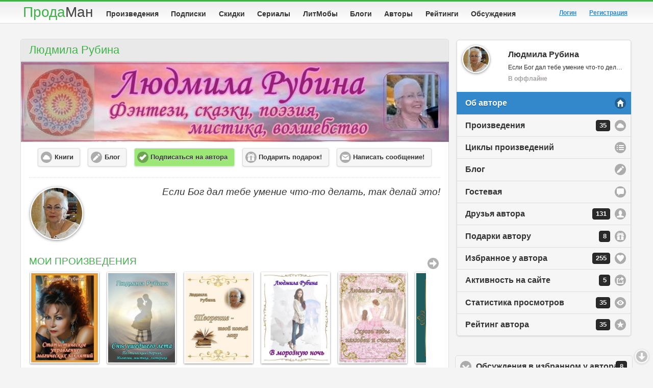

--- FILE ---
content_type: text/html; charset=utf-8
request_url: https://prodaman.ru/LudmilaRubina
body_size: 22471
content:
<!DOCTYPE html>
<html>

<head>
    <title>Людмила Рубина</title>

    <meta charset="utf-8" />
    <meta name="mailru-verification" content="d0e640984194ba91" />
<meta name="enot" content="1531599368766eRRGEQCMiLowdPuzNc7peeAwIdJsMoLd" />
<meta name="verification" content="aec0aa189a39723a95bca39b180505" />

<link rel="manifest" href="/manifest.json" />



    <meta name="viewport" content="width=device-width, initial-scale=1" />
    <meta name="keywords" content="" />
    <meta name="description" content="" />
    
    

    <link rel="canonical" href="https://prodaman.ru/LudmilaRubina" />

    <link rel="shortcut icon" href="https://www.prodaman.ru/users/5824/favicon.ico" />
    
    <link rel="stylesheet" href="https://www.prodaman.ru/cdn/css/themes/default/jquery.mobile-1.4.5.min.css" />
    <link rel="stylesheet" href="https://www.prodaman.ru/css/reset.css?66" />
    

    
    <link rel="stylesheet" href="https://www.prodaman.ru/cdn/css/samizdat.css?66" />
    
    <script type="text/javascript" src="https://www.prodaman.ru/cdn/js/jquery.js"></script>
    <script type="text/javascript" src="https://www.prodaman.ru/cdn/js/jquery.mobile-1.4.5.min.js"></script>
    <script type="text/javascript" src="https://www.prodaman.ru/cdn/js/jquery-ui.min.js"></script>
    <script type="text/javascript" src="https://www.prodaman.ru/cdn/js/jquery.lazy.min.js"></script>
    <script type="text/javascript" src="https://www.prodaman.ru/cdn/js/index.js?66"></script>
</head>

<body>
<div data-role="page" class="sam-page" id="page-459765ae-eda2-4f4f-9f30-8961df35e824">
 	
<div data-role="header" data-position="fixed" data-visible-on-page-show="true" class="sam-header">
    <div class="ui-header-container">
        <a class="logo" href="/">Прода<span>Ман</span></a>
        
        
        <div class="sam-navbar1" id="sam-navbar1">
             <ul class="menu-tabs">
                
                <li class="menu-tab"><a class="ui-link2 " href="/books/" title="Произведения">Произведения</a></li>
                <li class="menu-tab"><a class="ui-link2 " href="/books/?ctype=1&tfull=-1&ptype=1&taccess=-1&sortby=-1&tag=" title="Подписки">Подписки</a></li>
                <li class="menu-tab"><a class="ui-link2 " href="/books/?ctype=1&tfull=-1&ptype=-1&taccess=-1&sortby=61&tag=" title="Скидки">Скидки</a></li>
                <li class="menu-tab"><a class="ui-link2 " href="/seasons" title="Сериалы">Сериалы</a></li>
                <li class="menu-tab"><a class="ui-link2 " href="/contests/?sortby=16" title="ЛитМобы">ЛитМобы</a></li>
                <li class="menu-tab"><a class="ui-link2 " href="/blogs/" title="Блоги">Блоги</a></li>
                <li class="menu-tab"><a class="ui-link2 " href="/authors" title="Авторы">Авторы</a></li>
                <li class="menu-tab"><a class="ui-link2 " href="/rating" title="Рейтинги">Рейтинги</a></li>
                <li class="menu-tab"><a class="ui-link2 " href="/comments" title="Обсуждения">Обсуждения</a></li>
            </ul>
        </div>


        

<a href="#nav-panel" class="no-bg sam-navmenu-link ui-btn-left ui-btn ui-icon-bars ui-btn-icon-notext ui-corner-all" data-icon="bars" data-iconpos="notext">Меню</a>
<a href="/books" data-icon="search" data-iconpos="notext" class="no-bg sam-navmenu-search ui-btn-right ui-btn ui-icon-search ui-btn-icon-notext ui-corner-all">Поиск</a>


<a href="#nav-user-menu" data-icon="user" data-iconpos="notext" class="no-bg sam-navmenu-account ui-btn ui-icon-user ui-btn-icon-notext ui-btn-inline ui-btn-right ui-corner-all">Аккаунт</a>


<div class="user-greeting">
    
    <a style="margin: 4px 20px 0px 5px" href="https://prodaman.ru/login"><strong>Логин</strong></a> 
    <a style="margin: 4px 5px 0px 5px" data-ajax="false" href="https://prodaman.ru/signup"><strong>Регистрация</strong></a>
    
</div>



			

    </div>
</div>    
	
	
	<div role="main" class="ui-content sam-content">
        
        

<div class="ui-grid-a ui-responsive">
	<div class="ui-block-a sam-center">
        


<link rel="stylesheet" type="text/css" href="https://www.prodaman.ru/cdn/slick/slick.css"/>
<link rel="stylesheet" type="text/css" href="https://www.prodaman.ru/cdn/slick/slick-theme.css" />
<script src="https://www.prodaman.ru/cdn/slick/slick.min.js"></script>

<style>
    .slick-list{padding:0 3% 0 0!important;}
    .slick-dots li button { color:transparent; background: #cfdccf; text-size: 1px; width:5px; height:5px; border-radius: 5px; }
    .slick-dots li.slick-active button { background: #46c846; }
</style>





<div itemscope itemtype="http://schema.org/Product" class="ui-corner-all custom-corners sam-panel-form sam-panel-user-detailed">
        <div class="ui-bar ui-bar-a">
            
            <h1 itemprop="name">Людмила Рубина</h1>
        </div>

        
        <div class="detailed-user-imagebar">
            <img class="scale" src="https://www.prodaman.ru/users/5824/banners/banner-206865.jpg" alt="Людмила Рубина" />
        </div>
        

        <div class="ui-body ui-body-a">


                <div class="center">
                    <a data-icon="cloud" data-mini="true" data-inline="true" data-role="button" data-ajax="false" href="/LudmilaRubina/books">Книги</a>
                    <a data-icon="edit" data-mini="true" data-inline="true" data-role="button" data-ajax="false" href="/LudmilaRubina/blog">Блог</a>
                    <a rel="nofollow" style="background: #9ce877;" data-icon="check" data-mini="true" data-inline="true" data-role="button" data-ajax="false" href="/login">Подписаться на автора</a>
                    <a rel="nofollow" href="/login" data-role="button" data-inline="true" data-mini="true" class="ui-btn ui-icon-gift ui-btn-icon-left ui-shadow ui-corner-all ui-mini ui-btn-inline">Подарить подарок!</a>
                    <a rel="nofollow" href="/login" data-role="button" data-inline="true" data-mini="true" data-icon="mail">Написать сообщение!</a>
                </div>
                <hr />
            
            

            <div style="min-height:130px;display:block;width:100%;">
                
                        <img itemprop="image" src="https://www.prodaman.ru/users/5824/photos/users/206865_big.jpg" class="detailed-user-photo" style="float:left; margin-right:20px;" alt="Людмила Рубина" title="Людмила Рубина" />
		            
                    <p class="user-motto user-motto-absolute" style="text-align:right">Если Бог дал тебе умение что-то делать, так делай это!</p>
                
            </div>

            <a style="float:right" class="no-bg ui-btn ui-icon-arrow-r ui-btn-icon-notext ui-corner-all" title="Выбор редакции" href="LudmilaRubina/books">Все Произведения</a>        
            <h3>Мои произведения</h3>
            
        <div class="feisovet-slider slider" style="display:none;">
        
            <div style="float:left;margin-right:20px;margin-bottom:10px;">
				<div class="center"> 
					<a href="/LudmilaRubina/books/Statisticheskoe-upravlenie-1" title="Статистическое управление магических заклятий">
						<img class="sam-list-pic scale" src="https://www.prodaman.ru/users/5824/photos/catalog/b27c9ff5-de82-4f38-bc50-e2271add77cd_big.jpg" alt="Статистическое управление магических заклятий" title="Статистическое управление магических заклятий" />
					</a>
                    
				</div>
            </div>
        
            <div style="float:left;margin-right:20px;margin-bottom:10px;">
				<div class="center"> 
					<a href="/LudmilaRubina/books/Sny-ushedshego-leta" title="Сны ушедшего лета">
						<img class="sam-list-pic scale" src="https://www.prodaman.ru/users/5824/photos/catalog/fccd6116-0b75-4ca8-8dd2-d25107ee0dd8_big.jpg" alt="Сны ушедшего лета" title="Сны ушедшего лета" />
					</a>
                    
				</div>
            </div>
        
            <div style="float:left;margin-right:20px;margin-bottom:10px;">
				<div class="center"> 
					<a href="/LudmilaRubina/books/Tvorenie---tvoj-novyj-mir" title="Творение - твой новый мир">
						<img class="sam-list-pic scale" src="https://www.prodaman.ru/users/5824/photos/catalog/70d8a50b-1739-4ab0-8285-83c4fee043c3_big.jpg" alt="Творение - твой новый мир" title="Творение - твой новый мир" />
					</a>
                    
				</div>
            </div>
        
            <div style="float:left;margin-right:20px;margin-bottom:10px;">
				<div class="center"> 
					<a href="/LudmilaRubina/books/V-moroznuyu-noch" title="В морозную ночь">
						<img class="sam-list-pic scale" src="https://www.prodaman.ru/users/5824/photos/catalog/c49d3075-0b7d-4f5a-8149-181f61e97802_big.jpg" alt="В морозную ночь" title="В морозную ночь" />
					</a>
                    
				</div>
            </div>
        
            <div style="float:left;margin-right:20px;margin-bottom:10px;">
				<div class="center"> 
					<a href="/LudmilaRubina/books/Skvoz-gody-nelyubvi-i-schastya" title="Сквозь годы нелюбви и счастья">
						<img class="sam-list-pic scale" src="https://www.prodaman.ru/users/5824/photos/catalog/ede783d9-b754-48ae-b4bf-9639f683535d_big.jpg" alt="Сквозь годы нелюбви и счастья" title="Сквозь годы нелюбви и счастья" />
					</a>
                    
				</div>
            </div>
        
            <div style="float:left;margin-right:20px;margin-bottom:10px;">
				<div class="center"> 
					<a href="/LudmilaRubina/books/Zhenskij-mir" title="Женский мир">
						<img class="sam-list-pic scale" src="https://www.prodaman.ru/users/5824/photos/catalog/ee97072a-721c-490f-a856-f0ac2ee9e280_big.jpg" alt="Женский мир" title="Женский мир" />
					</a>
                    
				</div>
            </div>
        
            <div style="float:left;margin-right:20px;margin-bottom:10px;">
				<div class="center"> 
					<a href="/LudmilaRubina/books/Xudozhnica-zhizn" title="Художница-жизнь">
						<img class="sam-list-pic scale" src="https://www.prodaman.ru/users/5824/photos/catalog/b4eb1f4d-b22c-4d7d-ae76-f52a3cc1673c_big.jpg" alt="Художница-жизнь" title="Художница-жизнь" />
					</a>
                    
				</div>
            </div>
        
            <div style="float:left;margin-right:20px;margin-bottom:10px;">
				<div class="center"> 
					<a href="/LudmilaRubina/books/Zhemchuzhiny-dobra" title="Жемчужины добра">
						<img class="sam-list-pic scale" src="https://www.prodaman.ru/users/5824/photos/catalog/bd6a5c94-be6b-4e34-984a-c18ab941c74a_big.jpg" alt="Жемчужины добра" title="Жемчужины добра" />
					</a>
                    
				</div>
            </div>
        
            <div style="float:left;margin-right:20px;margin-bottom:10px;">
				<div class="center"> 
					<a href="/LudmilaRubina/books/S-lyubovyu-k-zvzdam" title="С любовью к звёздам">
						<img class="sam-list-pic scale" src="https://www.prodaman.ru/users/5824/photos/catalog/df18b7dd-1085-49c5-a7e3-d8cbadd73139_big.jpg" alt="С любовью к звёздам" title="С любовью к звёздам" />
					</a>
                    
				</div>
            </div>
        
            <div style="float:left;margin-right:20px;margin-bottom:10px;">
				<div class="center"> 
					<a href="/LudmilaRubina/books/Legenda-o-lavande" title="Легенда о лаванде">
						<img class="sam-list-pic scale" src="https://www.prodaman.ru/users/5824/photos/catalog/f13a1e8a-2e17-48af-bc94-4809e2db0f21_big.jpg" alt="Легенда о лаванде" title="Легенда о лаванде" />
					</a>
                    
				</div>
            </div>
        
            <div style="float:left;margin-right:20px;margin-bottom:10px;">
				<div class="center"> 
					<a href="/LudmilaRubina/books/Prodavshhica-likrov" title="Продавщица ликёров">
						<img class="sam-list-pic scale" src="https://www.prodaman.ru/users/5824/photos/catalog/c587fd6f-9cb4-4a6d-9b5b-95a0fa876e23_big.jpg" alt="Продавщица ликёров" title="Продавщица ликёров" />
					</a>
                    
				</div>
            </div>
        
            <div style="float:left;margin-right:20px;margin-bottom:10px;">
				<div class="center"> 
					<a href="/LudmilaRubina/books/Limeriki" title="Лимерики">
						<img class="sam-list-pic scale" src="https://www.prodaman.ru/users/5824/photos/catalog/ddb77cd5-82d3-4d64-a071-9852a730d16d_big.jpg" alt="Лимерики" title="Лимерики" />
					</a>
                    
				</div>
            </div>
        
            <div style="float:left;margin-right:20px;margin-bottom:10px;">
				<div class="center"> 
					<a href="/LudmilaRubina/books/Vyazkie-sny-sumrachnyx-ulic" title="Вязкие сны сумрачных улиц">
						<img class="sam-list-pic scale" src="https://www.prodaman.ru/users/5824/photos/catalog/373a5372-601c-48d7-9d1c-63947e9e2a99_big.jpg" alt="Вязкие сны сумрачных улиц" title="Вязкие сны сумрачных улиц" />
					</a>
                    
				</div>
            </div>
        
            <div style="float:left;margin-right:20px;margin-bottom:10px;">
				<div class="center"> 
					<a href="/LudmilaRubina/books/Magicheskij-krug-ili-mandala" title="Магический круг или мандала">
						<img class="sam-list-pic scale" src="https://www.prodaman.ru/users/5824/photos/catalog/978daad2-2f62-48de-afa8-21ae5c281895_big.jpg" alt="Магический круг или мандала" title="Магический круг или мандала" />
					</a>
                    
				</div>
            </div>
        
            <div style="float:left;margin-right:20px;margin-bottom:10px;">
				<div class="center"> 
					<a href="/LudmilaRubina/books/Nasledstvo-i-dilemma-v-pridachu" title="Наследство и дилемма в придачу">
						<img class="sam-list-pic scale" src="https://www.prodaman.ru/users/5824/photos/catalog/ae84db13-c0ad-44cb-be75-78c601fd11e9_big.jpg" alt="Наследство и дилемма в придачу" title="Наследство и дилемма в придачу" />
					</a>
                    
				</div>
            </div>
        
            <div style="float:left;margin-right:20px;margin-bottom:10px;">
				<div class="center"> 
					<a href="/LudmilaRubina/books/Gorod-dvorcov-i-kanalov" title="Город дворцов и каналов">
						<img class="sam-list-pic scale" src="https://www.prodaman.ru/users/5824/photos/catalog/712d5c70-6500-4f40-9422-471f75d6a206_big.jpg" alt="Город дворцов и каналов" title="Город дворцов и каналов" />
					</a>
                    
				</div>
            </div>
        
            <div style="float:left;margin-right:20px;margin-bottom:10px;">
				<div class="center"> 
					<a href="/LudmilaRubina/books/Almaznyj-mostik-dlya-krolika" title="Алмазный мостик для кролика">
						<img class="sam-list-pic scale" src="https://www.prodaman.ru/users/5824/photos/catalog/a0d7f89b-b3f4-4fee-b6b4-2cb07e5dc593_big.jpg" alt="Алмазный мостик для кролика" title="Алмазный мостик для кролика" />
					</a>
                    
				</div>
            </div>
        
            <div style="float:left;margin-right:20px;margin-bottom:10px;">
				<div class="center"> 
					<a href="/LudmilaRubina/books/Istoriya-staroj-eli" title="История старой ели. Струны души.">
						<img class="sam-list-pic scale" src="https://www.prodaman.ru/users/5824/photos/catalog/bb0450a0-be0f-42df-9115-3bce24876308_big.jpg" alt="История старой ели. Струны души." title="История старой ели. Струны души." />
					</a>
                    
				</div>
            </div>
        
            <div style="float:left;margin-right:20px;margin-bottom:10px;">
				<div class="center"> 
					<a href="/LudmilaRubina/books/Okean-lyubvi" title="Океан любви">
						<img class="sam-list-pic scale" src="https://www.prodaman.ru/users/5824/photos/catalog/4a4ab35e-a4d1-4450-b3de-90b10a767f4e_big.jpg" alt="Океан любви" title="Океан любви" />
					</a>
                    
				</div>
            </div>
        
            <div style="float:left;margin-right:20px;margin-bottom:10px;">
				<div class="center"> 
					<a href="/LudmilaRubina/books/Tainstvennaya-istoriya-portnixi" title="Таинственная история портнихи">
						<img class="sam-list-pic scale" src="https://www.prodaman.ru/users/5824/photos/catalog/3e16b145-7a5f-4e75-8aa4-974117d58fe4_big.jpg" alt="Таинственная история портнихи" title="Таинственная история портнихи" />
					</a>
                    
				</div>
            </div>
        
            <div style="float:left;margin-right:20px;margin-bottom:10px;">
				<div class="center"> 
					<a href="/LudmilaRubina/books/Vs-neizmenno-projdt-i-verntsya" title="Всё неизменно пройдёт и вернётся">
						<img class="sam-list-pic scale" src="https://www.prodaman.ru/users/5824/photos/catalog/91b951fd-050b-462f-b353-df2b14717330_big.jpg" alt="Всё неизменно пройдёт и вернётся" title="Всё неизменно пройдёт и вернётся" />
					</a>
                    
				</div>
            </div>
        
            <div style="float:left;margin-right:20px;margin-bottom:10px;">
				<div class="center"> 
					<a href="/LudmilaRubina/books/Xroniki-zhizni" title="Хроники жизни или мой путь познания">
						<img class="sam-list-pic scale" src="https://www.prodaman.ru/users/5824/photos/catalog/40ca058e-518d-4871-8f09-44c08c07e271_big.jpg" alt="Хроники жизни или мой путь познания" title="Хроники жизни или мой путь познания" />
					</a>
                    
				</div>
            </div>
        
            <div style="float:left;margin-right:20px;margin-bottom:10px;">
				<div class="center"> 
					<a href="/LudmilaRubina/books/Shelest-zvzd" title="Шелест звёзд">
						<img class="sam-list-pic scale" src="https://www.prodaman.ru/users/5824/photos/catalog/53e3fe10-662a-4b3b-b9d4-0c7685c0416b_big.jpg" alt="Шелест звёзд" title="Шелест звёзд" />
					</a>
                    
				</div>
            </div>
        
            <div style="float:left;margin-right:20px;margin-bottom:10px;">
				<div class="center"> 
					<a href="/LudmilaRubina/books/Tajnyj-rasskaz-o-magii-lunnogo-sveta" title="Тайный рассказ о магии лунного света">
						<img class="sam-list-pic scale" src="https://www.prodaman.ru/users/5824/photos/catalog/ab483baf-efd5-4647-bcad-6fb5a2a837d3_big.jpg" alt="Тайный рассказ о магии лунного света" title="Тайный рассказ о магии лунного света" />
					</a>
                    
				</div>
            </div>
        
            <div style="float:left;margin-right:20px;margin-bottom:10px;">
				<div class="center"> 
					<a href="/LudmilaRubina/books/Saga-o-neizyasnimoj-lyubvi" title="Сага о неизъяснимой любви">
						<img class="sam-list-pic scale" src="https://www.prodaman.ru/users/5824/photos/catalog/ea368f06-83da-4903-a0f2-e6581de101e2_big.jpg" alt="Сага о неизъяснимой любви" title="Сага о неизъяснимой любви" />
					</a>
                    
				</div>
            </div>
        
            <div style="float:left;margin-right:20px;margin-bottom:10px;">
				<div class="center"> 
					<a href="/LudmilaRubina/books/Katren--chetverostishie" title="Катрен – четверостишие">
						<img class="sam-list-pic scale" src="https://www.prodaman.ru/users/5824/photos/catalog/98e2ca21-7b0e-4749-9d6f-141b1629192f_big.jpg" alt="Катрен – четверостишие" title="Катрен – четверостишие" />
					</a>
                    
				</div>
            </div>
        
            <div style="float:left;margin-right:20px;margin-bottom:10px;">
				<div class="center"> 
					<a href="/LudmilaRubina/books/Goroda_planeta" title="Города">
						<img class="sam-list-pic scale" src="https://www.prodaman.ru/users/5824/photos/catalog/1e7015b4-5533-4580-992c-9f9c07e0962c_big.jpg" alt="Города" title="Города" />
					</a>
                    
				</div>
            </div>
        
            <div style="float:left;margin-right:20px;margin-bottom:10px;">
				<div class="center"> 
					<a href="/LudmilaRubina/books/Skazki-Bolshoj-Dikoj-Koshki" title="Сказки Большой Дикой Кошки">
						<img class="sam-list-pic scale" src="https://www.prodaman.ru/users/5824/photos/catalog/d9ce1b33-e3be-4bd5-a4ec-2d1e767d121a_big.jpg" alt="Сказки Большой Дикой Кошки" title="Сказки Большой Дикой Кошки" />
					</a>
                    
				</div>
            </div>
        
            <div style="float:left;margin-right:20px;margin-bottom:10px;">
				<div class="center"> 
					<a href="/LudmilaRubina/books/Legenda-o-lyubvi-Klemans-Izor" title="Легенда о любви Клеманс Изор">
						<img class="sam-list-pic scale" src="https://www.prodaman.ru/users/5824/photos/catalog/796e767c-1516-4c08-a178-17494860657a_big.jpg" alt="Легенда о любви Клеманс Изор" title="Легенда о любви Клеманс Изор" />
					</a>
                    
				</div>
            </div>
        
            <div style="float:left;margin-right:20px;margin-bottom:10px;">
				<div class="center"> 
					<a href="/LudmilaRubina/books/V-zhizni-vs-peremenchivo" title="В жизни всё переменчиво">
						<img class="sam-list-pic scale" src="https://www.prodaman.ru/users/5824/photos/catalog/43ab885e-5d90-451b-92aa-8192dee14578_big.jpg" alt="В жизни всё переменчиво" title="В жизни всё переменчиво" />
					</a>
                    
				</div>
            </div>
        
            <div style="float:left;margin-right:20px;margin-bottom:10px;">
				<div class="center"> 
					<a href="/LudmilaRubina/books/Noty-dushi" title="Ноты души">
						<img class="sam-list-pic scale" src="https://www.prodaman.ru/users/5824/photos/catalog/9c3c4e00-cdf2-4a5e-a14b-3a14e286020d_big.jpg" alt="Ноты души" title="Ноты души" />
					</a>
                    
				</div>
            </div>
        
            <div style="float:left;margin-right:20px;margin-bottom:10px;">
				<div class="center"> 
					<a href="/LudmilaRubina/books/Skazki-v-kanun-Rozhdestva" title="Сказки в канун Рождества Христова">
						<img class="sam-list-pic scale" src="https://www.prodaman.ru/users/5824/photos/catalog/ecaa90ab-cfb3-4984-8fdf-045ee72c8a9f_big.jpg" alt="Сказки в канун Рождества Христова" title="Сказки в канун Рождества Христова" />
					</a>
                    
				</div>
            </div>
        
            <div style="float:left;margin-right:20px;margin-bottom:10px;">
				<div class="center"> 
					<a href="/LudmilaRubina/books/Larnaka---morskoj-kurort-Kipra-i-xranitelnica-drevnix-svyatyn" title="Ларнака - морской курорт Кипра и хранительница древних святынь">
						<img class="sam-list-pic scale" src="https://www.prodaman.ru/users/5824/photos/catalog/ea07ea7d-47a8-4795-a339-6f89b00a689f_big.jpg" alt="Ларнака - морской курорт Кипра и хранительница древних святынь" title="Ларнака - морской курорт Кипра и хранительница древних святынь" />
					</a>
                    
				</div>
            </div>
        
            <div style="float:left;margin-right:20px;margin-bottom:10px;">
				<div class="center"> 
					<a href="/LudmilaRubina/books/V-tonkij-mir-iz-plotnogo" title="В тонкий мир из плотного">
						<img class="sam-list-pic scale" src="https://www.prodaman.ru/users/5824/photos/catalog/532147c2-62cc-4ebd-80c5-d5d52ab9305d_big.jpg" alt="В тонкий мир из плотного" title="В тонкий мир из плотного" />
					</a>
                    
				</div>
            </div>
        
            <div style="float:left;margin-right:20px;margin-bottom:10px;">
				<div class="center"> 
					<a href="/LudmilaRubina/books/Somneniya-i-grust" title="Сомнения и грусть">
						<img class="sam-list-pic scale" src="https://www.prodaman.ru/users/5824/photos/catalog/f771710b-1ba5-4746-8a97-e78e3ca7f521_big.jpg" alt="Сомнения и грусть" title="Сомнения и грусть" />
					</a>
                    
				</div>
            </div>
        
        </div>
        






            <div class="detailed-user-content">
                

                
                <h3>Обо мне</h3>
    		    <div itemprop="description" class="blog-text">&#1052;&#1080;&#1088; &#1087;&#1088;&#1077;&#1082;&#1088;&#1072;&#1089;&#1077;&#1085; &#1080; &#1091;&#1076;&#1080;&#1074;&#1080;&#1090;&#1077;&#1083;&#1077;&#1085;. &#1046;&#1080;&#1079;&#1085;&#1100; &#1076;&#1080;&#1085;&#1072;&#1084;&#1080;&#1095;&#1085;&#1072; &#1080; &#1076;&#1072;&#1105;&#1090; &#1085;&#1072;&#1084; &#1096;&#1072;&#1085;&#1089; &#1082;&#1072;&#1078;&#1076;&#1091;&#1102; &#1084;&#1080;&#1085;&#1091;&#1090;&#1091;. &#1058;&#1086;, &#1095;&#1090;&#1086; &#1074;&#1095;&#1077;&#1088;&#1072; &#1073;&#1099;&#1083;&#1086; &#1084;&#1077;&#1095;&#1090;&#1086;&#1081;, &#1089;&#1077;&#1075;&#1086;&#1076;&#1085;&#1103; &#1089;&#1090;&#1072;&#1085;&#1086;&#1074;&#1080;&#1090;&#1089;&#1103; &#1095;&#1072;&#1089;&#1090;&#1100;&#1102; &#1078;&#1080;&#1079;&#1085;&#1080;. &#1057; &#1083;&#1105;&#1075;&#1082;&#1080;&#1084; &#1085;&#1072;&#1089;&#1090;&#1088;&#1086;&#1077;&#1085;&#1080;&#1077;&#1084; &#1080;&#1076;&#1091; &#1074;&#1087;&#1077;&#1088;&#1105;&#1076;.<br />&#1044;&#1077;&#1083;&#1102;&#1089;&#1100; &#1089;&#1074;&#1086;&#1080;&#1084;&#1080; &#1084;&#1099;&#1089;&#1083;&#1103;&#1084;&#1080; &#1080; &#1092;&#1072;&#1085;&#1090;&#1072;&#1079;&#1080;&#1103;&#1084;&#1080;.<br />&#1055;&#1080;&#1096;&#1091; &#1088;&#1086;&#1084;&#1072;&#1085;&#1090;&#1080;&#1095;&#1077;&#1089;&#1082;&#1086;&#1077; &#1092;&#1101;&#1085;&#1090;&#1077;&#1079;&#1080;, &#1089;&#1082;&#1072;&#1079;&#1082;&#1080;, &#1089;&#1090;&#1080;&#1093;&#1080;, &#1088;&#1072;&#1089;&#1089;&#1082;&#1072;&#1079;&#1099;, &#1087;&#1086;&#1074;&#1077;&#1089;&#1090;&#1080; &#1076;&#1083;&#1103; &#1074;&#1072;&#1089;, &#1084;&#1086;&#1080; &#1076;&#1086;&#1088;&#1086;&#1075;&#1080;&#1077; &#1095;&#1080;&#1090;&#1072;&#1090;&#1077;&#1083;&#1080;.<br />&#1055;&#1080;&#1096;&#1091;, &#1095;&#1090;&#1086;&#1073;&#1099; &#1076;&#1072;&#1088;&#1080;&#1090;&#1100; &#1074;&#1072;&#1084; &#1087;&#1086;&#1083;&#1086;&#1078;&#1080;&#1090;&#1077;&#1083;&#1100;&#1085;&#1099;&#1077; &#1101;&#1084;&#1086;&#1094;&#1080;&#1080;. <br />&#1042;&#1089;&#1077;&#1075;&#1076;&#1072; &#1088;&#1072;&#1076;&#1072; &#1086;&#1073;&#1097;&#1077;&#1085;&#1080;&#1102;, &#1086;&#1090; &#1082;&#1086;&#1090;&#1086;&#1088;&#1086;&#1075;&#1086; &#1087;&#1086;&#1083;&#1091;&#1095;&#1072;&#1102; &#1084;&#1072;&#1089;&#1089;&#1091; &#1087;&#1086;&#1079;&#1080;&#1090;&#1080;&#1074;&#1072;.<br />&#1042;&#1089;&#1077;&#1084; &#1078;&#1077;&#1083;&#1072;&#1102; &#1076;&#1086;&#1073;&#1088;&#1086;&#1075;&#1086; &#1079;&#1076;&#1086;&#1088;&#1086;&#1074;&#1100;&#1103; &#1080; &#1075;&#1072;&#1088;&#1084;&#1086;&#1085;&#1080;&#1080;.</div>
                <hr />
                

                <div itemprop="aggregateRating" itemscope itemtype="http://schema.org/AggregateRating" class="rating-bar">
                    <meta itemprop="bestRating" content="5" />
                    <meta itemprop="ratingValue" content="5,00" />
                    <meta itemprop="ratingCount" content="560" /> 
                    <span class="rating rating-big" style="float:right;">
                        <span class="active" title="5,00 * 560‎ голосов">&#9734;</span>            
                        <span class="active" title="5,00 * 560‎ голосов">&#9734;</span>
                        <span class="active" title="5,00 * 560‎ голосов">&#9734;</span>
                        <span class="active" title="5,00 * 560‎ голосов">&#9734;</span>
                        <span class="nan" title="5,00 * 560‎ голосов">&#9734;</span> 
                    </span>
                    <p class="rating-title">Рейтинг: <strong>5,00</strong> * <strong>560</strong>‎ <a href="#popupRating-459765ae-eda2-4f4f-9f30-8961df35e824" data-rel="popup" data-transition="pop" class="my-tooltip-btn ui-btn ui-alt-icon ui-nodisc-icon ui-btn-inline ui-icon-info ui-btn-icon-notext" style="background:none;border:0;" title="Что это?">Что это?</a></p>
                    <div data-role="popup" id="popupRating-459765ae-eda2-4f4f-9f30-8961df35e824" data-theme="a" style="max-width:350px;">
                        <p>Рейтинг (комбинированная оценка) вычисляется как усредненная сумма оценок читателями всех ваших произведений</p>
                    </div>
                </div>

                <hr />

                <h3>У меня</h3>
                <div class="ui-grid-a ui-responsive">
                    <div class="ui-block-a"><p class="blog-text">&#9642; Просмотров: <strong>52178</strong></p></div>
                    <div class="ui-block-b"><p class="blog-text">&#9642; Друзей: <strong>131</strong></p></div>
                </div>
                <div class="ui-grid-a ui-responsive">
                    <div class="ui-block-a"><p class="blog-text">&#9642; Произведений: <strong>35</strong></p></div>
                    <div class="ui-block-b"><p class="blog-text">&#9642; Блогов: <strong>0</strong></p></div>
                </div>

                <hr />

                <div class="ui-grid-a ui-responsive">
                       
                    <div class="ui-block-a">
                        <h3>Даты</h3>
                        <p class="blog-text">&#9642; День рождения: <strong class="label">09 дек 1960</strong></p>
                        <p class="blog-text">&#9642; Регистрация: <strong class="label">31 май 2021</strong></p>
                        <p class="blog-text">&#9642; Последний вход: <strong class="label">26 янв 2026 в 17:29</strong></p>
                    </div>
                </div>

            </div>

            

    

		</div>
</div>





    
<div class="ui-corner-all custom-corners sam-panel">
    <div class="ui-bar"><h2>Подарки у автора</h2></div>
	<div class="ui-body">
        
        <div class="ui-grid-с">
        
            <div class="ui-block-a" style="width:24.5%; padding: 2px 1% 2px 1%;">
                <a class="sam-pic-link" href="/LudmilaRubina/gifts?togift=286620894"><img class="sam-list-pic scale lazy" data-src="https://www.prodaman.ru/img/ugifts/25.jpg" src="https://www.prodaman.ru/img/empty-pic.png" ></a>
            </div>
        
            <div class="ui-block-b" style="width:24.5%; padding: 2px 1% 2px 1%;">
                <a class="sam-pic-link" href="/LudmilaRubina/gifts?togift=286621149"><img class="sam-list-pic scale lazy" data-src="https://www.prodaman.ru/img/ugifts/27.jpg" src="https://www.prodaman.ru/img/empty-pic.png" ></a>
            </div>
        
            <div class="ui-block-c" style="width:24.5%; padding: 2px 1% 2px 1%;">
                <a class="sam-pic-link" href="/LudmilaRubina/gifts?togift=286621080"><img class="sam-list-pic scale lazy" data-src="https://www.prodaman.ru/img/ugifts/101.jpg" src="https://www.prodaman.ru/img/empty-pic.png" ></a>
            </div>
        
            <div class="ui-block-d" style="width:24.5%; padding: 2px 1% 2px 1%;">
                <a class="sam-pic-link" href="/LudmilaRubina/gifts?togift=286599445"><img class="sam-list-pic scale lazy" data-src="https://www.prodaman.ru/img/ugifts/132.jpg" src="https://www.prodaman.ru/img/empty-pic.png" ></a>
            </div>
        
        </div>
        
    </div>
</div>




<script type="text/javascript">
    $(document).ready(function () {
        $(".feisovet-slider").show().slick({
            dots: false,
            infinite: true,
            centerMode: false,
            slidesToShow: 5,
            lazyLoad: 'ondemand',
            slidesToScroll: 1,
            swipeToSlide: true,
            autoplay: true,
            autoplaySpeed: 6000,
            arrows: false,
            //prevArrow: "#prevLit",
            //nextArrow: "#nextLit"
            responsive: [
                        {
                            breakpoint: 1152,
                            settings: {
                                slidesToShow: 4
                            }
                        },
                        {
                            breakpoint: 920,
                            settings: {
                                slidesToShow: 3
                            }
                        },
                        {
                            breakpoint: 750,
                            settings: {
                                slidesToShow: 3
                            }
                        }
                      ]
        });

    });
  </script>
    </div>

	<div class="ui-block-b sam-right">
        
<div class="ui-corner-all custom-corners sam-panel sam-panel-account">
	<div class="ui-body">	
		<ul data-role="listview" data-count-theme="b" data-inset="true" class="account-menu">
            
            <li>
                <img class="user-icon" style="margin: 10px 10px;" src="https://www.prodaman.ru/users/5824/photos/users/206865_big.jpg" alt="Людмила Рубина" />
                <h2>Людмила Рубина</h2>
                <p data-request-id="206865" data-request-val="0">Если Бог дал тебе умение что-то делать, так делай это!</p>
                <p><span class="offline">В оффлайне</span></p>
            </li>

            <li data-icon="home">   <a data-uid="206865-1" href="/LudmilaRubina?459765ae-eda2-4f4f-9f30-8961df35e824" class="ui-btn ui-icon-home ui-btn-icon-right">Об авторе</a></li>

            
            <li data-icon="cloud">  <a data-uid="206865-2" href="/LudmilaRubina/books?459765ae-eda2-4f4f-9f30-8961df35e824" class="ui-btn ui-icon-cloud ui-btn-icon-right">Произведения<span class="ui-li-count">35</span></a></li>
            <li data-icon="bullets"><a data-uid="206865-3" href="/LudmilaRubina/series?459765ae-eda2-4f4f-9f30-8961df35e824" class="ui-btn ui-icon-bullets ui-btn-icon-right">Циклы произведений</a></li>
            
            <li data-icon="edit">   <a data-uid="206865-8" href="/LudmilaRubina/blog?459765ae-eda2-4f4f-9f30-8961df35e824" class="ui-btn ui-icon-edit ui-btn-icon-right">Блог</a></li>
            
            <li data-icon="comment"><a data-uid="206865-4" href="/LudmilaRubina/guestbook?459765ae-eda2-4f4f-9f30-8961df35e824" class="ui-btn ui-icon-comment ui-btn-icon-right">Гостевая</a></li>
            <li data-icon="user">   <a data-uid="206865-5" href="/LudmilaRubina/friends?459765ae-eda2-4f4f-9f30-8961df35e824" class="ui-btn ui-icon-user ui-btn-icon-right">Друзья автора<span class="ui-li-count">131</span></a></li>
            <li>                   <a data-uid="206865-13" href="/LudmilaRubina/gifts?459765ae-eda2-4f4f-9f30-8961df35e824" class="ui-btn ui-icon-gift ui-btn-icon-right">Подарки автору<span class="ui-li-count">8</span></a></li>
            <li data-icon="heart">  <a data-uid="206865-6" href="/LudmilaRubina/favs?459765ae-eda2-4f4f-9f30-8961df35e824" class="ui-btn ui-icon-heart ui-btn-icon-right">Избранное у автора<span class="ui-li-count">255</span></a></li>
            <li data-icon="action"> <a data-uid="206865-11" href="/LudmilaRubina/activity?459765ae-eda2-4f4f-9f30-8961df35e824" class="ui-btn ui-icon-action ui-btn-icon-right">Активность на сайте<span class="ui-li-count">5</span></a></li>

            
            <li data-icon="eye">    <a data-uid="206865-7"  href="/LudmilaRubina/views?459765ae-eda2-4f4f-9f30-8961df35e824" class="ui-btn ui-icon-eye ui-btn-icon-right">Статистика просмотров<span class="ui-li-count">35</span></a></li>
            <li data-icon="star">   <a data-uid="206865-12" href="/LudmilaRubina/ratings?459765ae-eda2-4f4f-9f30-8961df35e824" class="ui-btn ui-icon-star ui-btn-icon-right">Рейтинг автора<span class="ui-li-count">35</span></a></li>
            
        </ul>
        
        <script type="text/javascript">
            setTimeout(function () {
                $("ul.account-menu a").removeClass("ui-btn-active").removeClass("ui-state-persist"); 
                $("ul.account-menu a[data-uid='206865-1']").addClass("ui-btn-active").addClass("ui-state-persist"); 
            }, 300);
        </script>
        
    </div>
</div>







<div data-role="collapsibleset" data-theme="a" data-collapsed-icon="carat-d" data-expanded-icon="carat-u" >
    
    <div data-role="collapsible">
	<h2>Обсуждения в избранном у автора<span class="ui-li-count ui-body-b">8</span></h2>
        
		<ul data-role="listview" data-count-theme="a">
        
			<li>
                <a class="boroda-link ui-btn" href="/Tatyana-Rensink/books/Pesnya-rassveta">
                    <h4>
                        <span class="date">846 / 23</span>
                        <span class="date-green">16:41</span>  Татьяна Ренсинк
                    </h4>
			        <p class="book-title">Песня рассвета</p>
                </a>
            </li>
        
			<li>
                <a class="boroda-link ui-btn" href="/@vkid556515293/books/Mir-za-granyu">
                    <h4>
                        <span class="date">777 / 9</span>
                        <span class="date-green">15:47</span>  Елена Елина
                    </h4>
			        <p class="book-title">Мир за гранью.</p>
                </a>
            </li>
        
			<li>
                <a class="boroda-link ui-btn" href="/Nataliya-Pegas/books/Zimnij-sumrak">
                    <h4>
                        <span class="date">116 / 12</span>
                        <span class="date-green">15:35</span>  Наталия Пегас
                    </h4>
			        <p class="book-title">Зимний сумрак</p>
                </a>
            </li>
        
			<li>
                <a class="boroda-link ui-btn" href="/@vkid556515293/books/Kogda-dyshat-gory">
                    <h4>
                        <span class="date">1260 / 9</span>
                        <span class="date-green">15:05</span>  Елена Елина
                    </h4>
			        <p class="book-title">Когда дышат горы.</p>
                </a>
            </li>
        
			<li>
                <a class="boroda-link ui-btn" href="/Anna-Nedelina/books/Slomannaya-Maska-i-Baron-Brusnichnyx-bolot">
                    <h4>
                        <span class="date">941 / 19</span>
                        <span class="date-green">14:47</span>  Анна Неделина
                    </h4>
			        <p class="book-title">Сломанная Маска и Барон Брусничных болот</p>
                </a>
            </li>
        
			<li>
                <a class="boroda-link ui-btn" href="/Nataliya-Pegas/books/Opasnye-priklyucheniya-Timoshi">
                    <h4>
                        <span class="date">158 / 8</span>
                        <span class="date-green">14:17</span>  Наталия Пегас
                    </h4>
			        <p class="book-title">Опасные приключения Тимоши</p>
                </a>
            </li>
        
			<li>
                <a class="boroda-link ui-btn" href="/Anna-Shumska/books/Nemnogo-liriki">
                    <h4>
                        <span class="date">154 / 2</span>
                        <span class="date-green">30 янв</span>  Анна Шумска
                    </h4>
			        <p class="book-title">Немного лирики</p>
                </a>
            </li>
        
			<li>
                <a class="boroda-link ui-btn" href="/Sergey-Vestern/books/Vozy_">
                    <h4>
                        <span class="date">350 / 1</span>
                        <span class="date-green">30 янв</span>  Сергей Вестерн
                    </h4>
			        <p class="book-title">Возы_</p>
                </a>
            </li>
        
        </ul>
        
	</div>
    
    <div data-role="collapsible">
	<h2>Обсуждения у друзей автора<span class="ui-li-count ui-body-b">20</span></h2>
        
		<ul data-role="listview" data-count-theme="a">
        
			<li>
                <a class="boroda-link ui-btn" href="/Inna-Komarova/books/Roman-Zalozhnica-mesti">
                    <h4>
                        <span class="date">371 / 26</span>
                        <span class="date-green">17:23</span> Инна Комарова
                    </h4>
			        <p class="book-title">Роман Заложница мести</p>
                </a>
            </li>
        
			<li>
                <a class="boroda-link ui-btn" href="/Natalya-Rakshina/books/Tumany-Zimnego-Pika">
                    <h4>
                        <span class="date">2407 / 30</span>
                        <span class="date-green">17:19</span> Наталья Ракшина
                    </h4>
			        <p class="book-title">Туманы Зимнего Пика</p>
                </a>
            </li>
        
			<li>
                <a class="boroda-link ui-btn" href="/Elena-Shevtsova/books/Naznachennyj-brak">
                    <h4>
                        <span class="date">939 / 48</span>
                        <span class="date-green">17:12</span> Елена Шевцова
                    </h4>
			        <p class="book-title">Назначенный брак</p>
                </a>
            </li>
        
			<li>
                <a class="boroda-link ui-btn" href="/Elena-Shevtsova/books/Mezhdu-Severom-i-Yugom">
                    <h4>
                        <span class="date">247 / 35</span>
                        <span class="date-green">17:06</span> Елена Шевцова
                    </h4>
			        <p class="book-title">Между Севером и Югом</p>
                </a>
            </li>
        
			<li>
                <a class="boroda-link ui-btn" href="/Mariya-Irisova/books/Opalnaya-princessa-vo-dvorce-4">
                    <h4>
                        <span class="date">2323 / 44</span>
                        <span class="date-green">17:01</span> Мария Ирисова
                    </h4>
			        <p class="book-title">Опальная принцесса во дворце 4</p>
                </a>
            </li>
        
			<li>
                <a class="boroda-link ui-btn" href="/Mariya-Irisova/books/Tvoya-krov-gorkoe-lekarstvo">
                    <h4>
                        <span class="date">8 / 1</span>
                        <span class="date-green">16:57</span> Мария Ирисова
                    </h4>
			        <p class="book-title">Твоя кровь горькое лекарство</p>
                </a>
            </li>
        
			<li>
                <a class="boroda-link ui-btn" href="/Amira-Alekseevna/books/Zanoza-dlya-faraona-ili-Proklyate-Drevnego-Egipta">
                    <h4>
                        <span class="date">274 / 32</span>
                        <span class="date-green">16:52</span> Амира Алексеевна
                    </h4>
			        <p class="book-title">Заноза для фараона, или Проклятье Древнего Египта</p>
                </a>
            </li>
        
			<li>
                <a class="boroda-link ui-btn" href="/Tatyana-Rensink/books/Pesnya-rassveta">
                    <h4>
                        <span class="date">846 / 23</span>
                        <span class="date-green">16:41</span> Татьяна Ренсинк
                    </h4>
			        <p class="book-title">Песня рассвета</p>
                </a>
            </li>
        
			<li>
                <a class="boroda-link ui-btn" href="/Keti-Bri/books/Pletenie-Dar-Chest-Venec">
                    <h4>
                        <span class="date">541 / 5</span>
                        <span class="date-green">16:41</span> Кети Бри
                    </h4>
			        <p class="book-title">Плетение. Дар. Честь. Венец</p>
                </a>
            </li>
        
			<li>
                <a class="boroda-link ui-btn" href="/Darya-Vesna/books/Sharfik-dlya-drakona">
                    <h4>
                        <span class="date">88 / 13</span>
                        <span class="date-green">16:27</span> Дарья Весна
                    </h4>
			        <p class="book-title">Шарфик для дракона</p>
                </a>
            </li>
        
			<li>
                <a class="boroda-link ui-btn" href="/Tatyana-Rensink/books/Krov-i-plamya-manezha">
                    <h4>
                        <span class="date">489 / 41</span>
                        <span class="date-green">16:25</span> Татьяна Ренсинк
                    </h4>
			        <p class="book-title">Кровь и пламя манежа</p>
                </a>
            </li>
        
			<li>
                <a class="boroda-link ui-btn" href="/Mariya-Irisova/books/Tvoya-krov-sladkij-yad">
                    <h4>
                        <span class="date">155 / 1</span>
                        <span class="date-green">16:07</span> Мария Ирисова
                    </h4>
			        <p class="book-title">Твоя кровь сладкий яд</p>
                </a>
            </li>
        
			<li>
                <a class="boroda-link ui-btn" href="/Xalimendis-Tori/books/Pereigrat-sudbu">
                    <h4>
                        <span class="date">602 / 10</span>
                        <span class="date-green">15:53</span> Халимендис Тори
                    </h4>
			        <p class="book-title">Переиграть судьбу</p>
                </a>
            </li>
        
			<li>
                <a class="boroda-link ui-btn" href="/@vkid556515293/books/Mir-za-granyu">
                    <h4>
                        <span class="date">777 / 9</span>
                        <span class="date-green">15:47</span> Елена Елина
                    </h4>
			        <p class="book-title">Мир за гранью.</p>
                </a>
            </li>
        
			<li>
                <a class="boroda-link ui-btn" href="/Nataliya-Pegas/books/Zimnij-sumrak">
                    <h4>
                        <span class="date">116 / 12</span>
                        <span class="date-green">15:35</span> Наталия Пегас
                    </h4>
			        <p class="book-title">Зимний сумрак</p>
                </a>
            </li>
        
			<li>
                <a class="boroda-link ui-btn" href="/Robin_Caeri/books/V-teni-Solnca-Tom-III">
                    <h4>
                        <span class="date">983 / 13</span>
                        <span class="date-green">15:33</span> Robin Caeri
                    </h4>
			        <p class="book-title">В тени Солнца. Том III</p>
                </a>
            </li>
        
			<li>
                <a class="boroda-link ui-btn" href="/@vkid556515293/books/Kogda-dyshat-gory">
                    <h4>
                        <span class="date">1260 / 9</span>
                        <span class="date-green">15:05</span> Елена Елина
                    </h4>
			        <p class="book-title">Когда дышат горы.</p>
                </a>
            </li>
        
			<li>
                <a class="boroda-link ui-btn" href="/Anna-Nedelina/books/Slomannaya-Maska-i-Baron-Brusnichnyx-bolot">
                    <h4>
                        <span class="date">941 / 19</span>
                        <span class="date-green">14:47</span> Анна Неделина
                    </h4>
			        <p class="book-title">Сломанная Маска и Барон Брусничных болот</p>
                </a>
            </li>
        
			<li>
                <a class="boroda-link ui-btn" href="/Nataliya-Pegas/books/Opasnye-priklyucheniya-Timoshi">
                    <h4>
                        <span class="date">158 / 8</span>
                        <span class="date-green">14:17</span> Наталия Пегас
                    </h4>
			        <p class="book-title">Опасные приключения Тимоши</p>
                </a>
            </li>
        
			<li>
                <a class="boroda-link ui-btn" href="/@vkid97574587/books/-Zoloto-i-pepel-Xroniki-goroda-nomer-Tri-Kniga-2">
                    <h4>
                        <span class="date">551 / 5</span>
                        <span class="date-green">12:38</span> Соколова Мария
                    </h4>
			        <p class="book-title">Золото и пепел. Хроники города номер Три. Книга 2</p>
                </a>
            </li>
        
        </ul>
        
	</div>
    
    
    <div data-role="collapsible" data-collapsed="false">
	<h2>Обсуждения на сайте<span class="ui-li-count ui-body-b">20</span></h2>
        
		<ul data-role="listview" data-count-theme="a">
        
			<li>
                <a class="boroda-link ui-btn" href="/@vkid562802281/books/nerazvodavoina">
                    <h4>
                        <span class="date">2 / 2</span>
                        <span class="date-green">17:36</span> Дана Вишневская
                    </h4>
			        <p class="book-title">Не развод, а война</p>
                </a>
            </li>
            
            
            
        
			<li>
                <a class="boroda-link ui-btn" href="/Polina-Luro/books/Chuzhak-2">
                    <h4>
                        <span class="date">42 / 11</span>
                        <span class="date-green">17:35</span> Polina Luro
                    </h4>
			        <p class="book-title">Чужак 2</p>
                </a>
            </li>
            
            
            
        
			<li>
                <a class="boroda-link ui-btn" href="/Natalya-Kolesova/books/Gorodskie-teni">
                    <h4>
                        <span class="date">487 / 1</span>
                        <span class="date-green">17:29</span> Колесова Наталья
                    </h4>
			        <p class="book-title">Городские тени</p>
                </a>
            </li>
            
            
            
        
			<li>
                <a class="boroda-link ui-btn" href="/Mariya-Erfe/books/Tam-gde-nachinaemsya-my">
                    <h4>
                        <span class="date">610 / 38</span>
                        <span class="date-green">17:26</span> Мария Эрфе
                    </h4>
			        <p class="book-title">Там, где начинаемся мы</p>
                </a>
            </li>
            
            
            
        
			<li>
                <a class="boroda-link ui-btn" href="/Al-Antario/books/fakultet-VII">
                    <h4>
                        <span class="date">219 / 5</span>
                        <span class="date-green">17:25</span> Александра Антарио
                    </h4>
			        <p class="book-title">&quot;Непрофильный&quot; факультет. Основы совместной работы</p>
                </a>
            </li>
            
            
            
        
			<li>
                <a class="boroda-link ui-btn" href="/Polyanskaya-Katerina/books/Akademiya-Merkl-Vtoroj-semestr">
                    <h4>
                        <span class="date">2903 / 56</span>
                        <span class="date-green">17:23</span> Полянская Катерина
                    </h4>
			        <p class="book-title">Академия Меркл. Второй семестр</p>
                </a>
            </li>
            
            
            
        
			<li>
                <a class="boroda-link ui-btn" href="/Inna-Komarova/books/Roman-Zalozhnica-mesti">
                    <h4>
                        <span class="date">371 / 26</span>
                        <span class="date-green">17:23</span> Инна Комарова
                    </h4>
			        <p class="book-title">Роман Заложница мести</p>
                </a>
            </li>
            
            
            
        
			<li>
                <a class="boroda-link ui-btn" href="/@vkid29538098/books/NePopadanka-Drevnyaya-krov">
                    <h4>
                        <span class="date">150 / 9</span>
                        <span class="date-green">17:21</span> Кристина Абрамова
                    </h4>
			        <p class="book-title">(Не)Попаданка 2: Древняя кровь</p>
                </a>
            </li>
            
            
            
        
			<li>
                <a class="boroda-link ui-btn" href="/Natalya-Rakshina/books/Tumany-Zimnego-Pika">
                    <h4>
                        <span class="date">2407 / 28</span>
                        <span class="date-green">17:19</span> Наталья Ракшина
                    </h4>
			        <p class="book-title">Туманы Зимнего Пика</p>
                </a>
            </li>
            
            
            
        
			
            <li>
                <a class="boroda-link ui-btn" href="/Natalya-Rakshina/blog/Tumany-Zimnego-Pika-blog-i-vizual">
                    <h4>
                        <span class="date">399 / 7</span>
                        <span class="date-green">17:18</span> Наталья Ракшина
                    </h4>
			        <p class="book-title">Туманы Зимнего Пика: блог и визуал</p>
                </a>
            </li>
            
            
        
			<li>
                <a class="boroda-link ui-btn" href="/Vika-Orlnok/books/Ya---talisman-dlya-drakona">
                    <h4>
                        <span class="date">331 / 7</span>
                        <span class="date-green">17:18</span> Вика Орлёнок
                    </h4>
			        <p class="book-title">Я - талисман для дракона</p>
                </a>
            </li>
            
            
            
        
			<li>
                <a class="boroda-link ui-btn" href="/Ekaterina-Bobrova/books/Lisij-perepolox">
                    <h4>
                        <span class="date">330 / 3</span>
                        <span class="date-green">17:16</span> Екатерина Боброва
                    </h4>
			        <p class="book-title">Лисий переполох</p>
                </a>
            </li>
            
            
            
        
			<li>
                <a class="boroda-link ui-btn" href="/Elena-Shevtsova/books/Naznachennyj-brak">
                    <h4>
                        <span class="date">939 / 48</span>
                        <span class="date-green">17:12</span> Елена Шевцова
                    </h4>
			        <p class="book-title">Назначенный брак</p>
                </a>
            </li>
            
            
            
        
			<li>
                <a class="boroda-link ui-btn" href="/Svetlana-Nyankina/books/STIXiYa">
                    <h4>
                        <span class="date">69 / 6</span>
                        <span class="date-green">17:11</span> Светлана Нянькина
                    </h4>
			        <p class="book-title">СТИХиЯ</p>
                </a>
            </li>
            
            
            
        
			<li>
                <a class="boroda-link ui-btn" href="/Lyagushonok/books/Kolyuchka">
                    <h4>
                        <span class="date">9 / 1</span>
                        <span class="date-green">17:10</span> Анастасия Офлиди
                    </h4>
			        <p class="book-title">Колючка_1</p>
                </a>
            </li>
            
            
            
        
			<li>
                <a class="boroda-link ui-btn" href="/Solodkova-Tatyana-V/books/Yablochnyj-sneg">
                    <h4>
                        <span class="date">240 / 1</span>
                        <span class="date-green">17:06</span> Татьяна Солодкова
                    </h4>
			        <p class="book-title">Яблочный снег</p>
                </a>
            </li>
            
            
            
        
			<li>
                <a class="boroda-link ui-btn" href="/Elena-Shevtsova/books/Mezhdu-Severom-i-Yugom">
                    <h4>
                        <span class="date">247 / 35</span>
                        <span class="date-green">17:06</span> Елена Шевцова
                    </h4>
			        <p class="book-title">Между Севером и Югом</p>
                </a>
            </li>
            
            
            
        
			<li>
                <a class="boroda-link ui-btn" href="/miireena/books/Ya-ne-xotela-ix-spasat">
                    <h4>
                        <span class="date">89 / 4</span>
                        <span class="date-green">17:04</span> Радион Екатерина
                    </h4>
			        <p class="book-title">Я не хотела их спасать</p>
                </a>
            </li>
            
            
            
        
			<li>
                <a class="boroda-link ui-btn" href="/Ne-Ta/books/Privet-privet-Poka">
                    <h4>
                        <span class="date">1706 / 45</span>
                        <span class="date-green">17:03</span> NeTa
                    </h4>
			        <p class="book-title">Привет-привет! Пока...</p>
                </a>
            </li>
            
            
            
        
			<li>
                <a class="boroda-link ui-btn" href="/Mariya-Irisova/books/Opalnaya-princessa-vo-dvorce-4">
                    <h4>
                        <span class="date">2323 / 44</span>
                        <span class="date-green">17:01</span> Мария Ирисова
                    </h4>
			        <p class="book-title">Опальная принцесса во дворце 4</p>
                </a>
            </li>
            
            
            
        
        </ul>
        
	</div>
    
    <div data-role="collapsible">
	<h2>Сегодня День Рождения!<span class="ui-li-count ui-body-b">7</span></h2>
        
		<ul data-role="listview" data-count-theme="a">
        
            <li>
                <a href="/Lyagushonok">
                <img class="user-icon" style="margin: 10px 10px;" src="https://www.prodaman.ru/users/5824/photos/users/56630_big.jpg" alt="Анастасия Офлиди" />
                <h4>Анастасия Офлиди</h4>

                <span class="rating">
                    <span class="active" title="Рейтинг: 4.96 * 468">&#9734;</span>            
                    <span class="active" title="Рейтинг: 4.96 * 468">&#9734;</span>
                    <span class="active" title="Рейтинг: 4.96 * 468">&#9734;</span>
                    <span class="active" title="Рейтинг: 4.96 * 468">&#9734;</span>
                    <span class="nan" title="Рейтинг: 4.96 * 468">&#9734;</span> 
                </span>

                <p>Неважно, что ты видишь. Важно то, как ты на это смотришь...</p>
                <p><span class="offline">В оффлайне</span></p>
                </a>
            </li>
        
            <li>
                <a href="/Solodkova-Tatyana-V">
                <img class="user-icon" style="margin: 10px 10px;" src="https://www.prodaman.ru/users/5824/photos/users/65153_big.jpg" alt="Татьяна Солодкова" />
                <h4>Татьяна Солодкова</h4>

                <span class="rating">
                    <span class="active" title="Рейтинг: 4.98 * 3138">&#9734;</span>            
                    <span class="active" title="Рейтинг: 4.98 * 3138">&#9734;</span>
                    <span class="active" title="Рейтинг: 4.98 * 3138">&#9734;</span>
                    <span class="active" title="Рейтинг: 4.98 * 3138">&#9734;</span>
                    <span class="nan" title="Рейтинг: 4.98 * 3138">&#9734;</span> 
                </span>

                <p>Делай что должен, и будь что будет...</p>
                <p><span class="offline">В оффлайне</span></p>
                </a>
            </li>
        
            <li>
                <a href="/Anna-Mariya-Rou">
                <img class="user-icon" style="margin: 10px 10px;" src="https://www.prodaman.ru/users/5824/photos/users/88061_big.jpg" alt="Анна Мария Роу" />
                <h4>Анна Мария Роу</h4>

                <span class="rating">
                    <span class="active" title="Рейтинг: 4.94 * 1219">&#9734;</span>            
                    <span class="active" title="Рейтинг: 4.94 * 1219">&#9734;</span>
                    <span class="active" title="Рейтинг: 4.94 * 1219">&#9734;</span>
                    <span class="active" title="Рейтинг: 4.94 * 1219">&#9734;</span>
                    <span class="nan" title="Рейтинг: 4.94 * 1219">&#9734;</span> 
                </span>

                <p>Мечты должны сбываться</p>
                <p><span class="offline">В оффлайне</span></p>
                </a>
            </li>
        
            <li>
                <a href="/Love_Charo">
                <img class="user-icon" style="margin: 10px 10px;" src="https://www.prodaman.ru/users/5824/photos/users/95515_big.jpg" alt="Любовь Чаро" />
                <h4>Любовь Чаро</h4>

                <span class="rating">
                    <span class="active" title="Рейтинг: 4.90 * 2014">&#9734;</span>            
                    <span class="active" title="Рейтинг: 4.90 * 2014">&#9734;</span>
                    <span class="active" title="Рейтинг: 4.90 * 2014">&#9734;</span>
                    <span class="active" title="Рейтинг: 4.90 * 2014">&#9734;</span>
                    <span class="nan" title="Рейтинг: 4.90 * 2014">&#9734;</span> 
                </span>

                <p>Невесомое фэнтези Любови Чаро — легко, романтично и головокружительно, здесь всё как в аргентинском танго. </p>
                <p><span class="offline">В оффлайне</span></p>
                </a>
            </li>
        
            <li>
                <a href="/BigBoss">
                <img class="user-icon" style="margin: 10px 10px;" src="https://www.prodaman.ru/users/5824/photos/users/102086_big.jpg" alt="БигБосс" />
                <h4>БигБосс</h4>

                <span class="rating">
                    <span class="nan" title="Рейтинг: 0.00 * 0">&#9734;</span>            
                    <span class="nan" title="Рейтинг: 0.00 * 0">&#9734;</span>
                    <span class="nan" title="Рейтинг: 0.00 * 0">&#9734;</span>
                    <span class="nan" title="Рейтинг: 0.00 * 0">&#9734;</span>
                    <span class="nan" title="Рейтинг: 0.00 * 0">&#9734;</span> 
                </span>

                <p></p>
                <p><span class="offline">В оффлайне</span></p>
                </a>
            </li>
        
            <li>
                <a href="/djjakimoff">
                <img class="user-icon" style="margin: 10px 10px;" src="https://www.prodaman.ru/users/5824/photos/users/213697_big.jpg" alt="Djjakimoff" />
                <h4>Djjakimoff</h4>

                <span class="rating">
                    <span class="active" title="Рейтинг: 4.96 * 49">&#9734;</span>            
                    <span class="active" title="Рейтинг: 4.96 * 49">&#9734;</span>
                    <span class="active" title="Рейтинг: 4.96 * 49">&#9734;</span>
                    <span class="active" title="Рейтинг: 4.96 * 49">&#9734;</span>
                    <span class="nan" title="Рейтинг: 4.96 * 49">&#9734;</span> 
                </span>

                <p>Кетцалькоатль</p>
                <p><span class="offline">В оффлайне</span></p>
                </a>
            </li>
        
            <li>
                <a href="/NumfarN">
                <img class="user-icon" style="margin: 10px 10px;" src="https://www.prodaman.ru/users/5824/photos/users/214602_big.jpg" alt="Бьёрн Олссен" />
                <h4>Бьёрн Олссен</h4>

                <span class="rating">
                    <span class="active" title="Рейтинг: 5.00 * 2">&#9734;</span>            
                    <span class="active" title="Рейтинг: 5.00 * 2">&#9734;</span>
                    <span class="active" title="Рейтинг: 5.00 * 2">&#9734;</span>
                    <span class="active" title="Рейтинг: 5.00 * 2">&#9734;</span>
                    <span class="active" title="Рейтинг: 5.00 * 2">&#9734;</span> 
                </span>

                <p></p>
                <p><span class="offline">В оффлайне</span></p>
                </a>
            </li>
        
        </ul>
        
	</div>
    
</div>

<div class="ui-corner-all custom-corners sam-panel">
    <div class="ui-body">
        <ul data-role="listview" data-inset="true" data-icon="false" class="listview-books">
            <li style="padding:0px 0px 0px 0px!important;"><a class="ui-btn ui-btn-active" href="/books/?ctype=1&tfull=-1&ptype=-1&taccess=-1&sortby=52&tag=">Хиты продаж <span class="ui-li-count ui-body-a">8</span></a></li>
            
			<li>
                <span>
                <a href="/Elena-Shevtsova/books/Brak-s-potomkom-drakonov">
                    <img src="https://www.prodaman.ru/users/5824/photos/catalog/931e0fb9-99f3-44bb-8273-9ad74bb890aa_big.jpg" class="ui-li-thumb sam-list-pic" />
                </a>
                </span>
                
                <h4><a href="/Elena-Shevtsova/books/Brak-s-potomkom-drakonov">Брак с потомком драконов. Елена Шевцова</a></h4>
                
                <p class="ui-li-aside"><strong>179</strong> руб</p>
                <p><a class="a-label" href="/Elena-Shevtsova/books/Brak-s-potomkom-drakonov"><span class='f-full-text'>Онлайн-книга</span></a></p>
            </li>
        
			<li>
                <span>
                <a href="/Lessa-Kauri/books/Brigada-D">
                    <img src="https://www.prodaman.ru/users/5824/photos/catalog/2b6f43b9-89fb-4bc9-ad87-b9826e14247e_big.jpg" class="ui-li-thumb sam-list-pic" />
                </a>
                </span>
                
                <h4><a href="/Lessa-Kauri/books/Brigada-D">Бригада Д. Сезон 1: Черный человек. Лесса Каури</a></h4>
                
                
                <p><a class="a-label" href="/Lessa-Kauri/books/Brigada-D"><span class='f-inprocess-text'>Лит-сериал</span></a></p>
            </li>
        
			<li>
                <span>
                <a href="/Viktoriya-Lenz/books/vedma-poreshaet">
                    <img src="https://www.prodaman.ru/users/5824/photos/catalog/9511b18a-4cb5-46a1-a3e9-0f1119e9f8c2_big.jpg" class="ui-li-thumb sam-list-pic" />
                </a>
                </span>
                
                <h4><a href="/Viktoriya-Lenz/books/vedma-poreshaet">Ведьма порешает! 3 сезон. Виктория Ленц</a></h4>
                
                
                <p><a class="a-label" href="/Viktoriya-Lenz/books/vedma-poreshaet"><span class='f-inprocess-text'>Лит-сериал</span></a></p>
            </li>
        
			<li>
                <span>
                <a href="/Zinaida-Gavrik/books/Osobnyak-s-sekretom-na-ulice-Pryanostej-ili-gad-dlya-popadanki">
                    <img src="https://www.prodaman.ru/users/5824/photos/catalog/eec9c782-f2e2-4ac0-866d-11c2d0f92d2e_big.jpg" class="ui-li-thumb sam-list-pic" />
                </a>
                </span>
                
                <h4><a href="/Zinaida-Gavrik/books/Osobnyak-s-sekretom-na-ulice-Pryanostej-ili-gad-dlya-popadanki">Особняк с секретом на улице Пряностей или Гад для попаданки. Зинаида Гаврик</a></h4>
                
                <p class="ui-li-aside"><strong>119</strong> руб</p>
                <p><a class="a-label" href="/Zinaida-Gavrik/books/Osobnyak-s-sekretom-na-ulice-Pryanostej-ili-gad-dlya-popadanki"><span class='f-inprocess-text'>Онлайн-подписка</span></a></p>
            </li>
        
			<li>
                <span>
                <a href="/Karol-Elena/books/Naperekor-syuzhetu">
                    <img src="https://www.prodaman.ru/users/5824/photos/catalog/97d9087c-1308-4629-b809-3a1998f6a124_big.jpg" class="ui-li-thumb sam-list-pic" />
                </a>
                </span>
                
                <h4><a href="/Karol-Elena/books/Naperekor-syuzhetu">Наперекор сюжету. Кароль Елена / Эль Санна</a></h4>
                
                <p class="ui-li-aside"><strong>169</strong> руб</p>
                <p><a class="a-label" href="/Karol-Elena/books/Naperekor-syuzhetu"><span class='f-full-text'>Онлайн-книга</span></a></p>
            </li>
        
			<li>
                <span>
                <a href="/shy_hyde/books/Pojmaj-lyubov-za-xvost">
                    <img src="https://www.prodaman.ru/users/5824/photos/catalog/700002ae-785a-4725-b042-26f3a407c924_big.jpg" class="ui-li-thumb sam-list-pic" />
                </a>
                </span>
                
                <h4><a href="/shy_hyde/books/Pojmaj-lyubov-za-xvost">Поймай любовь за хвост. Shy Hyde</a></h4>
                
                <p class="ui-li-aside"><strong>159</strong> руб</p>
                <p><a class="a-label" href="/shy_hyde/books/Pojmaj-lyubov-za-xvost"><span class='f-full-text'>Онлайн-книга</span></a></p>
            </li>
        
			<li>
                <span>
                <a href="/Emili-Li/books/Iskusstvo-byt-toboj-2">
                    <img src="https://www.prodaman.ru/users/5824/photos/catalog/e4dc9927-c63b-4720-97df-2f3239519fed_big.jpg" class="ui-li-thumb sam-list-pic" />
                </a>
                </span>
                
                <h4><a href="/Emili-Li/books/Iskusstvo-byt-toboj-2">Искусство быть тобой 2. Эмили Ли</a></h4>
                
                <p class="ui-li-aside"><strong>154</strong> руб</p>
                <p><a class="a-label" href="/Emili-Li/books/Iskusstvo-byt-toboj-2"><span class='f-inprocess-text'>Онлайн-подписка</span></a></p>
            </li>
        
			<li>
                <span>
                <a href="/Kristina-Gladysheva/books/Novogodnie-kanikuly-ili-byvshego-ne-zvali">
                    <img src="https://www.prodaman.ru/users/5824/photos/catalog/90e73914-71a7-4474-b3a6-1e5b351e9e99_big.jpg" class="ui-li-thumb sam-list-pic" />
                </a>
                </span>
                
                <h4><a href="/Kristina-Gladysheva/books/Novogodnie-kanikuly-ili-byvshego-ne-zvali">Новогодние каникулы, или бывшего не звали! Кристина Гладышева</a></h4>
                
                <p class="ui-li-aside"><span class='discount-price'>139 руб</span> <strong>111</strong> руб</p>
                <p><a class="a-label" href="/Kristina-Gladysheva/books/Novogodnie-kanikuly-ili-byvshego-ne-zvali"><span class='f-inprocess-text'>Онлайн-подписка</span></a></p>
            </li>
        

        </ul>
	</div>
</div>



<div class="ui-corner-all custom-corners sam-panel">
    <div class="ui-body">
        <div data-role="collapsibleset" data-theme="a" data-collapsed-icon="carat-d" data-expanded-icon="carat-u" >
            <div data-role="collapsible" data-collapsed="false">
                <h2>Рекомендовано ПродаМаном! <span class="ui-li-count ui-body-a">5</span></h2>
                
                <ul data-role="listview" data-inset="false" data-icon="false" class="listview-books">
                
                <li>
                    <span>
                    <a href="/Karol-Elena/books/Xozyajka-kota-kotoryj-xotel-zaxvatit-mir">
                        <img src="https://www.prodaman.ru/users/5824/photos/catalog/18b81c17-b950-4e6e-a92a-ccb1efaa311b_big.jpg" class="ui-li-thumb sam-list-pic" />
                    </a>
                    </span>
                    <h4><a href="/Karol-Elena/books/Xozyajka-kota-kotoryj-xotel-zaxvatit-mir">Хозяйка кота, который хотел захватить мир. Кароль Елена / Эль Санна</a></h4>
                    <p style="white-space:normal; overflow:visible;">
                        <a class="a-label" href="/Karol-Elena/books/Xozyajka-kota-kotoryj-xotel-zaxvatit-mir"><span class='f-inprocess-text'>В процессе написания для всех</span>.</a>
                        <a href="/Karol-Elena/books/Xozyajka-kota-kotoryj-xotel-zaxvatit-mir" class="a-label">В Топ-100 по <b>популярности</b> за неделю!</a>
                        
                        
                    </p>

                    <p class="ui-li-aside">31 янв в 04:38</p>
                </li>
                
                <li>
                    <span>
                    <a href="/Taya-Kou/books/Gromkaya-tishina-nad-Viriti">
                        <img src="https://www.prodaman.ru/users/5824/photos/catalog/3e1debf2-3fd9-48d9-9f1a-2d1df0f6cc99_big.jpg" class="ui-li-thumb sam-list-pic" />
                    </a>
                    </span>
                    <h4><a href="/Taya-Kou/books/Gromkaya-tishina-nad-Viriti">Громкая тишина над Вирити. Тая Коу</a></h4>
                    <p style="white-space:normal; overflow:visible;">
                        <a class="a-label" href="/Taya-Kou/books/Gromkaya-tishina-nad-Viriti"><span class='f-inprocess-text'>В процессе написания для всех</span>.</a>
                        <a href="/Taya-Kou/books/Gromkaya-tishina-nad-Viriti" class="a-label">В Топ-100 по <b>рейтингу</b> за неделю!</a>
                        
                        
                    </p>

                    <p class="ui-li-aside">29 янв в 21:01</p>
                </li>
                
                <li>
                    <span>
                    <a href="/menanet/books/Stante-moim-zlodeem">
                        <img src="https://www.prodaman.ru/users/5824/photos/catalog/3cabe17f-a988-4959-96fd-d05aaad7e5eb_big.jpg" class="ui-li-thumb sam-list-pic" />
                    </a>
                    </span>
                    <h4><a href="/menanet/books/Stante-moim-zlodeem">Станьте моим злодеем. Евгения Чая</a></h4>
                    <p style="white-space:normal; overflow:visible;">
                        <a class="a-label" href="/menanet/books/Stante-moim-zlodeem"><span class='f-inprocess-text'>В процессе написания для всех</span>.</a>
                        <a href="/menanet/books/Stante-moim-zlodeem" class="a-label">В Топ-100 по <b>рейтингу</b> за неделю!</a>
                        
                        
                    </p>

                    <p class="ui-li-aside">30 янв в 19:21</p>
                </li>
                
                <li>
                    <span>
                    <a href="/kopilowa-olya/books/Mazhor-volshebnica-i-tajna">
                        <img src="https://www.prodaman.ru/users/5824/photos/catalog/21c449d9-b6b4-4aff-b747-88757a63c90c_big.jpg" class="ui-li-thumb sam-list-pic" />
                    </a>
                    </span>
                    <h4><a href="/kopilowa-olya/books/Mazhor-volshebnica-i-tajna">Мажор, волшебница и тайна ледяного принца. Ольга Копылова</a></h4>
                    <p style="white-space:normal; overflow:visible;">
                        <a class="a-label" href="/kopilowa-olya/books/Mazhor-volshebnica-i-tajna"><span class='f-inprocess-text'>В процессе написания для всех</span>.</a>
                        <a href="/kopilowa-olya/books/Mazhor-volshebnica-i-tajna" class="a-label">В Топ-100 по <b>популярности</b> за неделю!</a>
                        
                        
                    </p>

                    <p class="ui-li-aside">31 янв в 17:12</p>
                </li>
                
                <li>
                    <span>
                    <a href="/Zinaida-Gavrik/books/Osobnyak-s-sekretom-na-ulice-Pryanostej-ili-gad-dlya-popadanki">
                        <img src="https://www.prodaman.ru/users/5824/photos/catalog/eec9c782-f2e2-4ac0-866d-11c2d0f92d2e_big.jpg" class="ui-li-thumb sam-list-pic" />
                    </a>
                    </span>
                    <h4><a href="/Zinaida-Gavrik/books/Osobnyak-s-sekretom-na-ulice-Pryanostej-ili-gad-dlya-popadanki">Особняк с секретом на улице Пряностей или Гад для попаданки. Зинаида Гаврик</a></h4>
                    <p style="white-space:normal; overflow:visible;">
                        <a class="a-label" href="/Zinaida-Gavrik/books/Osobnyak-s-sekretom-na-ulice-Pryanostej-ili-gad-dlya-popadanki"><span class='f-inprocess-text'>Онлайн-подписка (119 руб)</span>.</a>
                        <a href="/Zinaida-Gavrik/books/Osobnyak-s-sekretom-na-ulice-Pryanostej-ili-gad-dlya-popadanki" class="a-label"><b>Хит продаж!</b></a>
                        
                        
                    </p>

                    <p class="ui-li-aside">28 янв в 16:42</p>
                </li>
                
                </ul>
                
            </div>
        </div>    
    </div>
</div>


<script type="text/javascript" charset="utf-8" async="async" src="https://www.feisovet.ru/js/partner-widget.js"></script>
<div class="ui-corner-all custom-corners sam-panel">
    <div class="ui-body">
        
        <script type="text/feisovet">
            partner: 286330328
        </script>
    </div>
</div>
    </div>
</div>

        
    </div>
	
	

<div data-role="footer" data-tap-toggle="false" class="sam-footer">
    <div class="ui-footer-container">
        <div style="float:right;text-align:right;margin-left:100px;">

            <a href="/about">О проекте</a> &bull;
            <a href="/info-for-authors">Авторам</a> &bull;
            <a href="/terms">Пользовательское соглашение</a> &bull;
            <a href="/rules">Правила работы</a> &bull;
            <!--<a href="/refund">Refund Policy</a> &bull;-->
            <a href="/terms-purchases">Платный контент</a> &bull;
            <a href="/contacts">Тех-поддержка</a>
            
 &nbsp;&nbsp;
<strong class="adult18" title="Внимание! На сайте возможен контент, не предназначенный для просмотра лицами, не достигшими 18 лет!">18+</strong> 
            <br/> 
            &copy; 2016-2026 &laquo;<strong>ПродаМан</strong>&raquo;
            ООО &laquo;ПРИЗРАЧНЫЕ МИРЫ&raquo; ИНН: 7840117776 ОГРН: 1257800012854
            <br/>
</div>
			
<div style="float:left;position:absolute;top:0px;left:0px;">

<!-- Yandex.Metrika counter -->
<script type="text/javascript" >
   (function(m,e,t,r,i,k,a){m[i]=m[i]||function(){(m[i].a=m[i].a||[]).push(arguments)};
   m[i].l=1*new Date();
   for (var j = 0; j < document.scripts.length; j++) {if (document.scripts[j].src === r) { return; }}
   k=e.createElement(t),a=e.getElementsByTagName(t)[0],k.async=1,k.src=r,a.parentNode.insertBefore(k,a)})
   (window, document, "script", "https://mc.yandex.ru/metrika/tag.js", "ym");

   ym(101161103, "init", {
        clickmap:true,
        trackLinks:true,
        accurateTrackBounce:true
   });
</script>
<noscript><div><img src="https://mc.yandex.ru/watch/101161103" style="position:absolute; left:-9999px;" alt="" /></div></noscript>
<!-- /Yandex.Metrika counter -->




<!-- Rating@Mail.ru counter -->
<script type="text/javascript">
var _tmr = window._tmr || (window._tmr = []);
_tmr.push({id: "2749647", type: "pageView", start: (new Date()).getTime()});
(function (d, w, id) {
  if (d.getElementById(id)) return;
  var ts = d.createElement("script"); ts.type = "text/javascript"; ts.async = true; ts.id = id;
  ts.src = (d.location.protocol == "https:" ? "https:" : "http:") + "//top-fwz1.mail.ru/js/code.js";
  var f = function () {var s = d.getElementsByTagName("script")[0]; s.parentNode.insertBefore(ts, s);};
  if (w.opera == "[object Opera]") { d.addEventListener("DOMContentLoaded", f, false); } else { f(); }
})(document, window, "topmailru-code");
</script><noscript><div style="position:absolute;left:-10000px;">
<img src="//top-fwz1.mail.ru/counter?id=2749647;js=na" style="border:0;" height="1" width="1" alt="Рейтинг@Mail.ru" />
</div></noscript>
<!-- //Rating@Mail.ru counter --> 



</div>
			
<script charset="UTF-8" src="//web.webpushs.com/js/push/74cc8f9be941b3092b396c2cbc263c4e_1.js" async></script>
			

    </div>
</div>



    
        <div data-role="panel" class="sam-left-menu" data-position="left" data-position-fixed="true" data-theme="b" data-display="push" id="nav-panel">
             <ul data-role="listview">
                <li data-icon="delete"><a href="#" data-rel="close" class="ui-btn ui-btn-icon-right ui-icon-delete">Закрыть меню</a></li>
                <li id="left_menu_item_62815"><a class="ui-btn ui-icon-home ui-btn-icon-right" href="/login" title="Мой аккаунт">Мой аккаунт</a></li>
                <li id="left_menu_item_62827"><a class="ui-btn ui-icon-cloud ui-btn-icon-right" href="/books/" title="Произведения">Произведения</a></li>
                <li id="left_menu_item_62839"><a class="ui-btn ui-icon-check ui-btn-icon-right" href="/books/?ctype=1&tfull=-1&ptype=1&taccess=-1&sortby=-1&tag=" title="Подписки">Подписки</a></li>
                <li id="left_menu_item_62837"><a class="ui-btn ui-icon-shop ui-btn-icon-right" href="/books/?ctype=1&tfull=-1&ptype=-1&taccess=-1&sortby=61&tag=" title="Скидки">Скидки</a></li>
                <li id="left_menu_item_62836"><a class="ui-btn ui-icon-bullets ui-btn-icon-right" href="/seasons" title="Сериалы">Сериалы</a></li>
                <li id="left_menu_item_62807"><a class="ui-btn ui-icon-contest ui-btn-icon-right" href="/contests/?sortby=16" title="ЛитМобы">ЛитМобы</a></li>
                <li id="left_menu_item_62796"><a class="ui-btn ui-icon-edit ui-btn-icon-right" href="/blogs/" title="Блоги">Блоги</a></li>
                <li id="left_menu_item_62803"><a class="ui-btn ui-icon-user ui-btn-icon-right" href="/authors" title="Авторы">Авторы</a></li>
                <li id="left_menu_item_62821"><a class="ui-btn ui-icon-star ui-btn-icon-right" href="/rating" title="Рейтинги">Рейтинги</a></li>
                <li id="left_menu_item_62806"><a class="ui-btn ui-icon-comment ui-btn-icon-right" href="/comments" title="Обсуждения">Обсуждения</a></li>
            </ul>
        </div><!-- /panel -->
    <div data-role="panel" data-position="right" data-position-fixed="true" data-display="overlay" data-theme="b" id="nav-user-menu">
        <ul data-role="listview" data-count-theme="a" class="mobile-account-menu">
            
            <li>
                <img class="user-icon" style="margin: 10px 10px;" src="https://www.prodaman.ru/users/5824/photos/users/206865_big.jpg" alt="Людмила Рубина" />
                <h2>Людмила Рубина</h2>
                <p data-request-id="206865" data-request-val="0">Если Бог дал тебе умение что-то делать, так делай это!</p>
                <p><span class="offline">В оффлайне</span></p>
            </li>

            <li data-icon="home">   <a data-uid="206865-1" href="/LudmilaRubina?459765ae-eda2-4f4f-9f30-8961df35e824" class="ui-btn ui-icon-home ui-btn-icon-right">Об авторе</a></li>

            
            <li data-icon="cloud">  <a data-uid="206865-2" href="/LudmilaRubina/books?459765ae-eda2-4f4f-9f30-8961df35e824" class="ui-btn ui-icon-cloud ui-btn-icon-right">Произведения<span class="ui-li-count">35</span></a></li>
            <li data-icon="bullets"><a data-uid="206865-3" href="/LudmilaRubina/series?459765ae-eda2-4f4f-9f30-8961df35e824" class="ui-btn ui-icon-bullets ui-btn-icon-right">Циклы произведений</a></li>
            
            <li data-icon="edit">   <a data-uid="206865-8" href="/LudmilaRubina/blog?459765ae-eda2-4f4f-9f30-8961df35e824" class="ui-btn ui-icon-edit ui-btn-icon-right">Блог</a></li>
            
            <li data-icon="comment"><a data-uid="206865-4" href="/LudmilaRubina/guestbook?459765ae-eda2-4f4f-9f30-8961df35e824" class="ui-btn ui-icon-comment ui-btn-icon-right">Гостевая</a></li>
            <li data-icon="user">   <a data-uid="206865-5" href="/LudmilaRubina/friends?459765ae-eda2-4f4f-9f30-8961df35e824" class="ui-btn ui-icon-user ui-btn-icon-right">Друзья автора<span class="ui-li-count">131</span></a></li>
            <li>                   <a data-uid="206865-13" href="/LudmilaRubina/gifts?459765ae-eda2-4f4f-9f30-8961df35e824" class="ui-btn ui-icon-gift ui-btn-icon-right">Подарки автору<span class="ui-li-count">8</span></a></li>
            <li data-icon="heart">  <a data-uid="206865-6" href="/LudmilaRubina/favs?459765ae-eda2-4f4f-9f30-8961df35e824" class="ui-btn ui-icon-heart ui-btn-icon-right">Избранное у автора<span class="ui-li-count">255</span></a></li>
            <li data-icon="action"> <a data-uid="206865-11" href="/LudmilaRubina/activity?459765ae-eda2-4f4f-9f30-8961df35e824" class="ui-btn ui-icon-action ui-btn-icon-right">Активность на сайте<span class="ui-li-count">5</span></a></li>

            
            <li data-icon="eye">    <a data-uid="206865-7"  href="/LudmilaRubina/views?459765ae-eda2-4f4f-9f30-8961df35e824" class="ui-btn ui-icon-eye ui-btn-icon-right">Статистика просмотров<span class="ui-li-count">35</span></a></li>
            <li data-icon="star">   <a data-uid="206865-12" href="/LudmilaRubina/ratings?459765ae-eda2-4f4f-9f30-8961df35e824" class="ui-btn ui-icon-star ui-btn-icon-right">Рейтинг автора<span class="ui-li-count">35</span></a></li>
            
            <li data-role="list-divider"></li>
            <li data-icon="delete"><a href="#" data-rel="close" class="ui-btn ui-btn-icon-right ui-icon-delete">Закрыть меню</a></li>
        </ul>

        
        <script type="text/javascript">
            setTimeout(function () {
                $("ul.mobile-account-menu a").removeClass("ui-btn-active").removeClass("ui-state-persist");  
                $("ul.mobile-account-menu a[data-uid='206865-1']").addClass("ui-btn-active").addClass("ui-state-persist"); 
            }, 300);
        </script>
        
    </div>


    <script type="text/javascript">
        $('img.lazy').lazy({
            effect: 'fadeIn', effectTime: 200
        });
    </script>
</div>

    <div id="toTop" style="position:fixed; bottom:0px; right:0px;z-index:1000;" class="sam-scroll-bar ui-group-theme-a">
        <a id="slnkTop" style="opacity:0.7" class="ui-link ui-btn ui-icon-arrow-u ui-shadow ui-btn-icon-notext ui-corner-all ui-mini">Вверх</a>
        
        <a id="slnkDown" style="opacity:0.7" class="ui-link ui-btn ui-icon-arrow-d ui-shadow ui-btn-icon-notext ui-corner-all ui-mini">Вниз</a>
    </div>
    
</body>
</html>

--- FILE ---
content_type: text/html; charset=utf-8
request_url: https://feisovet.ru/handlers/partnership/partner-page.aspx?widget=undefined&book=%20&author=%20&partner=286330328
body_size: 1558
content:

<style>
    .feisovet { min-width: 310px; max-width: 1000px; border: 1px solid #d0c0e0; background: #FFFFFF; margin: 5px; font-family: Verdana, Arial, Helvetica; }
    .feisovet a.feisovet-logo 
    {
    	margin: 5px;
    	font-size: 20px; font-weight:normal;
        color: #7a4690!important;
        display: block;
        padding: 0px 1px 0px 70px;
        background: url(https://www.feisovet.ru/img/p-logo.png) 0px 0px no-repeat;
        text-decoration: none;
        margin-bottom: 10px;
    }
    .feisovet span.feisovet-slogan {
        font-size: 9px; font-weight:normal;
        text-transform: uppercase;
        color: #222!important;
    }
    .feisovet .feisovet-buy {
        font-size: 9px;
        text-transform: uppercase;
        background-color: #a753b7;
        color: #fff!important;
        padding: 3px 5px;
    }
    .feisovet .feisovet-book { font-size: 12px; color: #000; }
    .feisovet .feisovet-price { font-size: 11px; color: #000; display:inline-block; }
    .feisovet-table td { padding: 5px 10px; } 
    .feisovet-table tr { cursor: pointer; } 
    .feisovet-table tr:nth-child(odd) {
        background-color: #f2f2f2;
    }
    .feisovet-table tr:hover { background-color: #d5bce2; }
</style>

<div class="feisovet">
    <a class="feisovet-logo" href="https://feisovet.ru/?partner=286330328">
        Призрачные Миры<br/>
        <span class="feisovet-slogan">Фэнтезийная и любовная литература</span>
    </a>
    
    
    <table class="feisovet-table" cellspacing="0" cellpadding="0" style="width:100%;border: none;">
    
        <tr onclick="window.open('https://feisovet.ru/магазин/Смертельный-узел-Катрина-Фрай?partner=286330328','_blank');">
            <td><div class="feisovet-book">Смертельный узел. Катрина Фрай</div></td>
            <td><div class="feisovet-price">199,00 руб</div></td>
            <td><span class="feisovet-buy">Купить</span></td>
        </tr>
    
        <tr onclick="window.open('https://feisovet.ru/магазин/Сборник-рассказов-Уютное-фэнтези?partner=286330328','_blank');">
            <td><div class="feisovet-book">Сборник рассказов «Уютное фэнтези»</div></td>
            <td><div class="feisovet-price">0,00 руб</div></td>
            <td><span class="feisovet-buy">Купить</span></td>
        </tr>
    
        <tr onclick="window.open('https://feisovet.ru/магазин/Рэй-Вероника-Мелан?partner=286330328','_blank');">
            <td><div class="feisovet-book">Рэй. Вероника Мелан</div></td>
            <td><div class="feisovet-price">179,00 руб</div></td>
            <td><span class="feisovet-buy">Купить</span></td>
        </tr>
    
        <tr onclick="window.open('https://feisovet.ru/магазин/Пушистый-вредиспаситель-Ольга-Олие?partner=286330328','_blank');">
            <td><div class="feisovet-book">Пушистый вреди(спаси)тель. Ольга Олие</div></td>
            <td><div class="feisovet-price">99,00 руб</div></td>
            <td><span class="feisovet-buy">Купить</span></td>
        </tr>
    
        <tr onclick="window.open('https://feisovet.ru/магазин/Лисья-невеста-Анита-Мур?partner=286330328','_blank');">
            <td><div class="feisovet-book">Лисья невеста. Анита Мур</div></td>
            <td><div class="feisovet-price">199,00 руб</div></td>
            <td><span class="feisovet-buy">Купить</span></td>
        </tr>
    
        <tr onclick="window.open('https://feisovet.ru/магазин/Осколки-Северного-Счастья-Том-1-Ульяна-Муратова?partner=286330328','_blank');">
            <td><div class="feisovet-book">Осколки Северного Счастья. Том 1. Ульяна Муратова</div></td>
            <td><div class="feisovet-price">179,00 руб</div></td>
            <td><span class="feisovet-buy">Купить</span></td>
        </tr>
    
    </table>
    
</div>



--- FILE ---
content_type: text/css
request_url: https://www.prodaman.ru/cdn/css/themes/default/jquery.mobile-1.4.5.min.css
body_size: 24997
content:
/*! jQuery Mobile 1.4.5 | Git HEADhash: 68e55e7 <> 2014-10-31T17:33:30Z | (c) 2010, 2014 jQuery Foundation, Inc. | jquery.org/license */

.ui-icon-action:after{background-image:url("data:image/svg+xml;charset=US-ASCII,%3C%3Fxml%20version%3D%221.0%22%20encoding%3D%22iso-8859-1%22%3F%3E%3C!DOCTYPE%20svg%20PUBLIC%20%22-%2F%2FW3C%2F%2FDTD%20SVG%201.1%2F%2FEN%22%20%22http%3A%2F%2Fwww.w3.org%2FGraphics%2FSVG%2F1.1%2FDTD%2Fsvg11.dtd%22%3E%3Csvg%20version%3D%221.1%22%20id%3D%22Layer_1%22%20xmlns%3D%22http%3A%2F%2Fwww.w3.org%2F2000%2Fsvg%22%20xmlns%3Axlink%3D%22http%3A%2F%2Fwww.w3.org%2F1999%2Fxlink%22%20x%3D%220px%22%20y%3D%220px%22%20%20width%3D%2214px%22%20height%3D%2214px%22%20viewBox%3D%220%200%2014%2014%22%20style%3D%22enable-background%3Anew%200%200%2014%2014%3B%22%20xml%3Aspace%3D%22preserve%22%3E%3Cpath%20style%3D%22fill%3A%23FFFFFF%3B%22%20d%3D%22M9%2C5v3l5-4L9%2C0v3c0%2C0-5%2C0-5%2C7C6%2C5%2C9%2C5%2C9%2C5z%20M11%2C12H2V5h1l2-2H0v11h13V7l-2%2C2V12z%22%2F%3E%3C%2Fsvg%3E")}.ui-icon-alert:after{background-image:url("data:image/svg+xml;charset=US-ASCII,%3C%3Fxml%20version%3D%221.0%22%20encoding%3D%22iso-8859-1%22%3F%3E%3C!DOCTYPE%20svg%20PUBLIC%20%22-%2F%2FW3C%2F%2FDTD%20SVG%201.1%2F%2FEN%22%20%22http%3A%2F%2Fwww.w3.org%2FGraphics%2FSVG%2F1.1%2FDTD%2Fsvg11.dtd%22%3E%3Csvg%20version%3D%221.1%22%20id%3D%22Layer_1%22%20xmlns%3D%22http%3A%2F%2Fwww.w3.org%2F2000%2Fsvg%22%20xmlns%3Axlink%3D%22http%3A%2F%2Fwww.w3.org%2F1999%2Fxlink%22%20x%3D%220px%22%20y%3D%220px%22%20%20width%3D%2214px%22%20height%3D%2214px%22%20viewBox%3D%220%200%2014%2014%22%20style%3D%22enable-background%3Anew%200%200%2014%2014%3B%22%20xml%3Aspace%3D%22preserve%22%3E%3Cpath%20style%3D%22fill%3A%23FFFFFF%3B%22%20d%3D%22M7%2C0L0%2C12h14L7%2C0z%20M7%2C11c-0.553%2C0-1-0.447-1-1s0.447-1%2C1-1c0.553%2C0%2C1%2C0.447%2C1%2C1S7.553%2C11%2C7%2C11z%20M7%2C8%20C6.447%2C8%2C6%2C7.553%2C6%2C7V5c0-0.553%2C0.447-1%2C1-1c0.553%2C0%2C1%2C0.447%2C1%2C1v2C8%2C7.553%2C7.553%2C8%2C7%2C8z%22%2F%3E%3C%2Fsvg%3E")}.ui-icon-arrow-d-l:after{background-image:url("data:image/svg+xml;charset=US-ASCII,%3C%3Fxml%20version%3D%221.0%22%20encoding%3D%22iso-8859-1%22%3F%3E%3C!DOCTYPE%20svg%20PUBLIC%20%22-%2F%2FW3C%2F%2FDTD%20SVG%201.1%2F%2FEN%22%20%22http%3A%2F%2Fwww.w3.org%2FGraphics%2FSVG%2F1.1%2FDTD%2Fsvg11.dtd%22%3E%3Csvg%20version%3D%221.1%22%20id%3D%22Layer_1%22%20xmlns%3D%22http%3A%2F%2Fwww.w3.org%2F2000%2Fsvg%22%20xmlns%3Axlink%3D%22http%3A%2F%2Fwww.w3.org%2F1999%2Fxlink%22%20x%3D%220px%22%20y%3D%220px%22%20%20width%3D%2214px%22%20height%3D%2214px%22%20viewBox%3D%220%200%2014%2014%22%20style%3D%22enable-background%3Anew%200%200%2014%2014%3B%22%20xml%3Aspace%3D%22preserve%22%3E%3Cpolygon%20fill%3D%22%23FFF%22%20points%3D%2214%2C3%2011%2C0%203.5%2C7.5%200%2C4%200%2C14%2010%2C14%206.5%2C10.5%20%22%2F%3E%3Cg%3E%3C%2Fg%3E%3Cg%3E%3C%2Fg%3E%3Cg%3E%3C%2Fg%3E%3Cg%3E%3C%2Fg%3E%3Cg%3E%3C%2Fg%3E%3Cg%3E%3C%2Fg%3E%3Cg%3E%3C%2Fg%3E%3Cg%3E%3C%2Fg%3E%3Cg%3E%3C%2Fg%3E%3Cg%3E%3C%2Fg%3E%3Cg%3E%3C%2Fg%3E%3Cg%3E%3C%2Fg%3E%3Cg%3E%3C%2Fg%3E%3Cg%3E%3C%2Fg%3E%3Cg%3E%3C%2Fg%3E%3C%2Fsvg%3E")}.ui-icon-arrow-d-r:after{background-image:url("data:image/svg+xml;charset=US-ASCII,%3C%3Fxml%20version%3D%221.0%22%20encoding%3D%22iso-8859-1%22%3F%3E%3C!DOCTYPE%20svg%20PUBLIC%20%22-%2F%2FW3C%2F%2FDTD%20SVG%201.1%2F%2FEN%22%20%22http%3A%2F%2Fwww.w3.org%2FGraphics%2FSVG%2F1.1%2FDTD%2Fsvg11.dtd%22%3E%3Csvg%20version%3D%221.1%22%20id%3D%22Layer_1%22%20xmlns%3D%22http%3A%2F%2Fwww.w3.org%2F2000%2Fsvg%22%20xmlns%3Axlink%3D%22http%3A%2F%2Fwww.w3.org%2F1999%2Fxlink%22%20x%3D%220px%22%20y%3D%220px%22%20%20width%3D%2214px%22%20height%3D%2214px%22%20viewBox%3D%220%200%2014%2014%22%20style%3D%22enable-background%3Anew%200%200%2014%2014%3B%22%20xml%3Aspace%3D%22preserve%22%3E%3Cpolygon%20fill%3D%22%23FFF%22%20points%3D%2210.5%2C7.5%203%2C0%200%2C3%207.5%2C10.5%204%2C14%2014%2C14%2014%2C4%20%22%2F%3E%3Cg%3E%3C%2Fg%3E%3Cg%3E%3C%2Fg%3E%3Cg%3E%3C%2Fg%3E%3Cg%3E%3C%2Fg%3E%3Cg%3E%3C%2Fg%3E%3Cg%3E%3C%2Fg%3E%3Cg%3E%3C%2Fg%3E%3Cg%3E%3C%2Fg%3E%3Cg%3E%3C%2Fg%3E%3Cg%3E%3C%2Fg%3E%3Cg%3E%3C%2Fg%3E%3Cg%3E%3C%2Fg%3E%3Cg%3E%3C%2Fg%3E%3Cg%3E%3C%2Fg%3E%3Cg%3E%3C%2Fg%3E%3C%2Fsvg%3E")}.ui-icon-arrow-d:after{background-image:url("data:image/svg+xml;charset=US-ASCII,%3C%3Fxml%20version%3D%221.0%22%20encoding%3D%22iso-8859-1%22%3F%3E%3C!DOCTYPE%20svg%20PUBLIC%20%22-%2F%2FW3C%2F%2FDTD%20SVG%201.1%2F%2FEN%22%20%22http%3A%2F%2Fwww.w3.org%2FGraphics%2FSVG%2F1.1%2FDTD%2Fsvg11.dtd%22%3E%3Csvg%20version%3D%221.1%22%20id%3D%22Layer_1%22%20xmlns%3D%22http%3A%2F%2Fwww.w3.org%2F2000%2Fsvg%22%20xmlns%3Axlink%3D%22http%3A%2F%2Fwww.w3.org%2F1999%2Fxlink%22%20x%3D%220px%22%20y%3D%220px%22%20%20width%3D%2214px%22%20height%3D%2214px%22%20viewBox%3D%220%200%2014%2014%22%20style%3D%22enable-background%3Anew%200%200%2014%2014%3B%22%20xml%3Aspace%3D%22preserve%22%3E%3Cpolygon%20fill%3D%22%23FFF%22%20points%3D%229%2C7%209%2C0%205%2C0%205%2C7%200%2C7%207%2C14%2014%2C7%20%22%2F%3E%3Cg%3E%3C%2Fg%3E%3Cg%3E%3C%2Fg%3E%3Cg%3E%3C%2Fg%3E%3Cg%3E%3C%2Fg%3E%3Cg%3E%3C%2Fg%3E%3Cg%3E%3C%2Fg%3E%3Cg%3E%3C%2Fg%3E%3Cg%3E%3C%2Fg%3E%3Cg%3E%3C%2Fg%3E%3Cg%3E%3C%2Fg%3E%3Cg%3E%3C%2Fg%3E%3Cg%3E%3C%2Fg%3E%3Cg%3E%3C%2Fg%3E%3Cg%3E%3C%2Fg%3E%3Cg%3E%3C%2Fg%3E%3C%2Fsvg%3E")}.ui-icon-arrow-l:after{background-image:url("data:image/svg+xml;charset=US-ASCII,%3C%3Fxml%20version%3D%221.0%22%20encoding%3D%22iso-8859-1%22%3F%3E%3C!DOCTYPE%20svg%20PUBLIC%20%22-%2F%2FW3C%2F%2FDTD%20SVG%201.1%2F%2FEN%22%20%22http%3A%2F%2Fwww.w3.org%2FGraphics%2FSVG%2F1.1%2FDTD%2Fsvg11.dtd%22%3E%3Csvg%20version%3D%221.1%22%20id%3D%22Layer_1%22%20xmlns%3D%22http%3A%2F%2Fwww.w3.org%2F2000%2Fsvg%22%20xmlns%3Axlink%3D%22http%3A%2F%2Fwww.w3.org%2F1999%2Fxlink%22%20x%3D%220px%22%20y%3D%220px%22%20%20width%3D%2214px%22%20height%3D%2214px%22%20viewBox%3D%220%200%2014%2014%22%20style%3D%22enable-background%3Anew%200%200%2014%2014%3B%22%20xml%3Aspace%3D%22preserve%22%3E%3Cpolygon%20fill%3D%22%23FFF%22%20points%3D%227%2C5%207%2C0%200%2C7%207%2C14%207%2C9%2014%2C9%2014%2C5%20%22%2F%3E%3Cg%3E%3C%2Fg%3E%3Cg%3E%3C%2Fg%3E%3Cg%3E%3C%2Fg%3E%3Cg%3E%3C%2Fg%3E%3Cg%3E%3C%2Fg%3E%3Cg%3E%3C%2Fg%3E%3Cg%3E%3C%2Fg%3E%3Cg%3E%3C%2Fg%3E%3Cg%3E%3C%2Fg%3E%3Cg%3E%3C%2Fg%3E%3Cg%3E%3C%2Fg%3E%3Cg%3E%3C%2Fg%3E%3Cg%3E%3C%2Fg%3E%3Cg%3E%3C%2Fg%3E%3Cg%3E%3C%2Fg%3E%3C%2Fsvg%3E")}.ui-icon-arrow-r:after{background-image:url("data:image/svg+xml;charset=US-ASCII,%3C%3Fxml%20version%3D%221.0%22%20encoding%3D%22iso-8859-1%22%3F%3E%3C!DOCTYPE%20svg%20PUBLIC%20%22-%2F%2FW3C%2F%2FDTD%20SVG%201.1%2F%2FEN%22%20%22http%3A%2F%2Fwww.w3.org%2FGraphics%2FSVG%2F1.1%2FDTD%2Fsvg11.dtd%22%3E%3Csvg%20version%3D%221.1%22%20id%3D%22Layer_1%22%20xmlns%3D%22http%3A%2F%2Fwww.w3.org%2F2000%2Fsvg%22%20xmlns%3Axlink%3D%22http%3A%2F%2Fwww.w3.org%2F1999%2Fxlink%22%20x%3D%220px%22%20y%3D%220px%22%20%20width%3D%2214px%22%20height%3D%2214px%22%20viewBox%3D%220%200%2014%2014%22%20style%3D%22enable-background%3Anew%200%200%2014%2014%3B%22%20xml%3Aspace%3D%22preserve%22%3E%3Cpolygon%20fill%3D%22%23FFF%22%20points%3D%2214%2C7%207%2C0%207%2C5%200%2C5%200%2C9%207%2C9%207%2C14%20%22%2F%3E%3Cg%3E%3C%2Fg%3E%3Cg%3E%3C%2Fg%3E%3Cg%3E%3C%2Fg%3E%3Cg%3E%3C%2Fg%3E%3Cg%3E%3C%2Fg%3E%3Cg%3E%3C%2Fg%3E%3Cg%3E%3C%2Fg%3E%3Cg%3E%3C%2Fg%3E%3Cg%3E%3C%2Fg%3E%3Cg%3E%3C%2Fg%3E%3Cg%3E%3C%2Fg%3E%3Cg%3E%3C%2Fg%3E%3Cg%3E%3C%2Fg%3E%3Cg%3E%3C%2Fg%3E%3Cg%3E%3C%2Fg%3E%3C%2Fsvg%3E")}.ui-icon-arrow-u-l:after{background-image:url("data:image/svg+xml;charset=US-ASCII,%3C%3Fxml%20version%3D%221.0%22%20encoding%3D%22iso-8859-1%22%3F%3E%3C!DOCTYPE%20svg%20PUBLIC%20%22-%2F%2FW3C%2F%2FDTD%20SVG%201.1%2F%2FEN%22%20%22http%3A%2F%2Fwww.w3.org%2FGraphics%2FSVG%2F1.1%2FDTD%2Fsvg11.dtd%22%3E%3Csvg%20version%3D%221.1%22%20id%3D%22Layer_1%22%20xmlns%3D%22http%3A%2F%2Fwww.w3.org%2F2000%2Fsvg%22%20xmlns%3Axlink%3D%22http%3A%2F%2Fwww.w3.org%2F1999%2Fxlink%22%20x%3D%220px%22%20y%3D%220px%22%20%20width%3D%2214px%22%20height%3D%2214px%22%20viewBox%3D%220%200%2014%2014%22%20style%3D%22enable-background%3Anew%200%200%2014%2014%3B%22%20xml%3Aspace%3D%22preserve%22%3E%3Cpolygon%20fill%3D%22%23FFF%22%20points%3D%2214%2C11%206.5%2C3.5%2010%2C0%200%2C0%200%2C10%203.5%2C6.5%2011%2C14%20%22%2F%3E%3Cg%3E%3C%2Fg%3E%3Cg%3E%3C%2Fg%3E%3Cg%3E%3C%2Fg%3E%3Cg%3E%3C%2Fg%3E%3Cg%3E%3C%2Fg%3E%3Cg%3E%3C%2Fg%3E%3Cg%3E%3C%2Fg%3E%3Cg%3E%3C%2Fg%3E%3Cg%3E%3C%2Fg%3E%3Cg%3E%3C%2Fg%3E%3Cg%3E%3C%2Fg%3E%3Cg%3E%3C%2Fg%3E%3Cg%3E%3C%2Fg%3E%3Cg%3E%3C%2Fg%3E%3Cg%3E%3C%2Fg%3E%3C%2Fsvg%3E")}.ui-icon-arrow-u-r:after{background-image:url("data:image/svg+xml;charset=US-ASCII,%3C%3Fxml%20version%3D%221.0%22%20encoding%3D%22iso-8859-1%22%3F%3E%3C!DOCTYPE%20svg%20PUBLIC%20%22-%2F%2FW3C%2F%2FDTD%20SVG%201.1%2F%2FEN%22%20%22http%3A%2F%2Fwww.w3.org%2FGraphics%2FSVG%2F1.1%2FDTD%2Fsvg11.dtd%22%3E%3Csvg%20version%3D%221.1%22%20id%3D%22Layer_1%22%20xmlns%3D%22http%3A%2F%2Fwww.w3.org%2F2000%2Fsvg%22%20xmlns%3Axlink%3D%22http%3A%2F%2Fwww.w3.org%2F1999%2Fxlink%22%20x%3D%220px%22%20y%3D%220px%22%20%20width%3D%2214px%22%20height%3D%2214px%22%20viewBox%3D%220%200%2014%2014%22%20style%3D%22enable-background%3Anew%200%200%2014%2014%3B%22%20xml%3Aspace%3D%22preserve%22%3E%3Cpolygon%20fill%3D%22%23FFF%22%20points%3D%2214%2C0%204%2C0%207.5%2C3.5%200%2C11%203%2C14%2010.5%2C6.5%2014%2C10%20%22%2F%3E%3Cg%3E%3C%2Fg%3E%3Cg%3E%3C%2Fg%3E%3Cg%3E%3C%2Fg%3E%3Cg%3E%3C%2Fg%3E%3Cg%3E%3C%2Fg%3E%3Cg%3E%3C%2Fg%3E%3Cg%3E%3C%2Fg%3E%3Cg%3E%3C%2Fg%3E%3Cg%3E%3C%2Fg%3E%3Cg%3E%3C%2Fg%3E%3Cg%3E%3C%2Fg%3E%3Cg%3E%3C%2Fg%3E%3Cg%3E%3C%2Fg%3E%3Cg%3E%3C%2Fg%3E%3Cg%3E%3C%2Fg%3E%3C%2Fsvg%3E")}.ui-icon-arrow-u:after{background-image:url("data:image/svg+xml;charset=US-ASCII,%3C%3Fxml%20version%3D%221.0%22%20encoding%3D%22iso-8859-1%22%3F%3E%3C!DOCTYPE%20svg%20PUBLIC%20%22-%2F%2FW3C%2F%2FDTD%20SVG%201.1%2F%2FEN%22%20%22http%3A%2F%2Fwww.w3.org%2FGraphics%2FSVG%2F1.1%2FDTD%2Fsvg11.dtd%22%3E%3Csvg%20version%3D%221.1%22%20id%3D%22Layer_1%22%20xmlns%3D%22http%3A%2F%2Fwww.w3.org%2F2000%2Fsvg%22%20xmlns%3Axlink%3D%22http%3A%2F%2Fwww.w3.org%2F1999%2Fxlink%22%20x%3D%220px%22%20y%3D%220px%22%20%20width%3D%2214px%22%20height%3D%2214px%22%20viewBox%3D%220%200%2014%2014%22%20style%3D%22enable-background%3Anew%200%200%2014%2014%3B%22%20xml%3Aspace%3D%22preserve%22%3E%3Cpolygon%20fill%3D%22%23FFF%22%20points%3D%227%2C0%200%2C7%205%2C7%205%2C14%209%2C14%209%2C7%2014%2C7%20%22%2F%3E%3Cg%3E%3C%2Fg%3E%3Cg%3E%3C%2Fg%3E%3Cg%3E%3C%2Fg%3E%3Cg%3E%3C%2Fg%3E%3Cg%3E%3C%2Fg%3E%3Cg%3E%3C%2Fg%3E%3Cg%3E%3C%2Fg%3E%3Cg%3E%3C%2Fg%3E%3Cg%3E%3C%2Fg%3E%3Cg%3E%3C%2Fg%3E%3Cg%3E%3C%2Fg%3E%3Cg%3E%3C%2Fg%3E%3Cg%3E%3C%2Fg%3E%3Cg%3E%3C%2Fg%3E%3Cg%3E%3C%2Fg%3E%3C%2Fsvg%3E")}.ui-icon-audio:after{background-image:url("data:image/svg+xml;charset=US-ASCII,%3C%3Fxml%20version%3D%221.0%22%20encoding%3D%22iso-8859-1%22%3F%3E%3C!DOCTYPE%20svg%20PUBLIC%20%22-%2F%2FW3C%2F%2FDTD%20SVG%201.1%2F%2FEN%22%20%22http%3A%2F%2Fwww.w3.org%2FGraphics%2FSVG%2F1.1%2FDTD%2Fsvg11.dtd%22%3E%3Csvg%20version%3D%221.1%22%20id%3D%22Layer_1%22%20xmlns%3D%22http%3A%2F%2Fwww.w3.org%2F2000%2Fsvg%22%20xmlns%3Axlink%3D%22http%3A%2F%2Fwww.w3.org%2F1999%2Fxlink%22%20x%3D%220px%22%20y%3D%220px%22%20%20width%3D%2214.018px%22%20height%3D%2214px%22%20viewBox%3D%220%200%2014.018%2014%22%20style%3D%22enable-background%3Anew%200%200%2014.018%2014%3B%22%20xml%3Aspace%3D%22preserve%22%3E%3Cpath%20fill%3D%22%23FFF%22%20d%3D%22M1%2C4C0.447%2C4%2C0%2C4.447%2C0%2C5v4c0%2C0.553%2C0.447%2C1%2C1%2C1h1l4%2C4V0L2%2C4H1z%20M10.346%2C7c0-1.699-1.042-3.154-2.546-3.867L6.982%2C4.68%20C7.885%2C5.107%2C8.51%2C5.98%2C8.51%2C7S7.885%2C8.893%2C6.982%2C9.32L7.8%2C10.867C9.304%2C10.154%2C10.346%2C8.699%2C10.346%2C7z%20M9.447%2C0.017L8.618%2C1.586%20C10.723%2C2.584%2C12.182%2C4.621%2C12.182%2C7s-1.459%2C4.416-3.563%2C5.414l0.829%2C1.569c2.707-1.283%2C4.57-3.925%2C4.57-6.983%20S12.154%2C1.3%2C9.447%2C0.017z%22%2F%3E%3Cg%3E%3C%2Fg%3E%3Cg%3E%3C%2Fg%3E%3Cg%3E%3C%2Fg%3E%3Cg%3E%3C%2Fg%3E%3Cg%3E%3C%2Fg%3E%3Cg%3E%3C%2Fg%3E%3Cg%3E%3C%2Fg%3E%3Cg%3E%3C%2Fg%3E%3Cg%3E%3C%2Fg%3E%3Cg%3E%3C%2Fg%3E%3Cg%3E%3C%2Fg%3E%3Cg%3E%3C%2Fg%3E%3Cg%3E%3C%2Fg%3E%3Cg%3E%3C%2Fg%3E%3Cg%3E%3C%2Fg%3E%3C%2Fsvg%3E")}.ui-icon-back:after{background-image:url("data:image/svg+xml;charset=US-ASCII,%3C%3Fxml%20version%3D%221.0%22%20encoding%3D%22iso-8859-1%22%3F%3E%3C!DOCTYPE%20svg%20PUBLIC%20%22-%2F%2FW3C%2F%2FDTD%20SVG%201.1%2F%2FEN%22%20%22http%3A%2F%2Fwww.w3.org%2FGraphics%2FSVG%2F1.1%2FDTD%2Fsvg11.dtd%22%3E%3Csvg%20version%3D%221.1%22%20id%3D%22Layer_1%22%20xmlns%3D%22http%3A%2F%2Fwww.w3.org%2F2000%2Fsvg%22%20xmlns%3Axlink%3D%22http%3A%2F%2Fwww.w3.org%2F1999%2Fxlink%22%20x%3D%220px%22%20y%3D%220px%22%20%20width%3D%2214px%22%20height%3D%2214px%22%20viewBox%3D%220%200%2014%2014%22%20style%3D%22enable-background%3Anew%200%200%2014%2014%3B%22%20xml%3Aspace%3D%22preserve%22%3E%3Cpath%20style%3D%22fill%3A%23FFFFFF%3B%22%20d%3D%22M5%2C3V0L1%2C4l4%2C4V5c0%2C0%2C6%2C0%2C6%2C3s-5%2C4-5%2C4v2c0%2C0%2C7-1%2C7-6C13%2C4%2C8%2C3%2C5%2C3z%22%2F%3E%3C%2Fsvg%3E")}.ui-icon-bars:after{background-image:url("data:image/svg+xml;charset=US-ASCII,%3C%3Fxml%20version%3D%221.0%22%20encoding%3D%22iso-8859-1%22%3F%3E%3C!DOCTYPE%20svg%20PUBLIC%20%22-%2F%2FW3C%2F%2FDTD%20SVG%201.1%2F%2FEN%22%20%22http%3A%2F%2Fwww.w3.org%2FGraphics%2FSVG%2F1.1%2FDTD%2Fsvg11.dtd%22%3E%3Csvg%20version%3D%221.1%22%20id%3D%22Layer_1%22%20xmlns%3D%22http%3A%2F%2Fwww.w3.org%2F2000%2Fsvg%22%20xmlns%3Axlink%3D%22http%3A%2F%2Fwww.w3.org%2F1999%2Fxlink%22%20x%3D%220px%22%20y%3D%220px%22%20%20width%3D%2214px%22%20height%3D%2214px%22%20viewBox%3D%220%200%2014%2014%22%20style%3D%22enable-background%3Anew%200%200%2014%2014%3B%22%20xml%3Aspace%3D%22preserve%22%3E%3Cpath%20style%3D%22fill%3A%23FFFFFF%3B%22%20d%3D%22M1%2C4h12c0.553%2C0%2C1-0.447%2C1-1s-0.447-1-1-1H1C0.447%2C2%2C0%2C2.447%2C0%2C3S0.447%2C4%2C1%2C4z%20M13%2C6H1%20C0.447%2C6%2C0%2C6.447%2C0%2C7c0%2C0.553%2C0.447%2C1%2C1%2C1h12c0.553%2C0%2C1-0.447%2C1-1C14%2C6.447%2C13.553%2C6%2C13%2C6z%20M13%2C10H1c-0.553%2C0-1%2C0.447-1%2C1%20s0.447%2C1%2C1%2C1h12c0.553%2C0%2C1-0.447%2C1-1S13.553%2C10%2C13%2C10z%22%2F%3E%3C%2Fsvg%3E")}.ui-icon-bullets:after{background-image:url("data:image/svg+xml;charset=US-ASCII,%3C%3Fxml%20version%3D%221.0%22%20encoding%3D%22iso-8859-1%22%3F%3E%3C!DOCTYPE%20svg%20PUBLIC%20%22-%2F%2FW3C%2F%2FDTD%20SVG%201.1%2F%2FEN%22%20%22http%3A%2F%2Fwww.w3.org%2FGraphics%2FSVG%2F1.1%2FDTD%2Fsvg11.dtd%22%3E%3Csvg%20version%3D%221.1%22%20id%3D%22Layer_1%22%20xmlns%3D%22http%3A%2F%2Fwww.w3.org%2F2000%2Fsvg%22%20xmlns%3Axlink%3D%22http%3A%2F%2Fwww.w3.org%2F1999%2Fxlink%22%20x%3D%220px%22%20y%3D%220px%22%20%20width%3D%2214px%22%20height%3D%2214px%22%20viewBox%3D%220%200%2014%2014%22%20style%3D%22enable-background%3Anew%200%200%2014%2014%3B%22%20xml%3Aspace%3D%22preserve%22%3E%3Cpath%20style%3D%22fill%3A%23FFFFFF%3B%22%20d%3D%22M5%2C4h8c0.553%2C0%2C1-0.447%2C1-1s-0.447-1-1-1H5C4.447%2C2%2C4%2C2.447%2C4%2C3S4.447%2C4%2C5%2C4z%20M13%2C6H5%20C4.447%2C6%2C4%2C6.447%2C4%2C7c0%2C0.553%2C0.447%2C1%2C1%2C1h8c0.553%2C0%2C1-0.447%2C1-1C14%2C6.447%2C13.553%2C6%2C13%2C6z%20M13%2C10H5c-0.553%2C0-1%2C0.447-1%2C1%20s0.447%2C1%2C1%2C1h8c0.553%2C0%2C1-0.447%2C1-1S13.553%2C10%2C13%2C10z%20M1%2C2C0.447%2C2%2C0%2C2.447%2C0%2C3s0.447%2C1%2C1%2C1s1-0.447%2C1-1S1.553%2C2%2C1%2C2z%20M1%2C6%20C0.447%2C6%2C0%2C6.447%2C0%2C7c0%2C0.553%2C0.447%2C1%2C1%2C1s1-0.447%2C1-1C2%2C6.447%2C1.553%2C6%2C1%2C6z%20M1%2C10c-0.553%2C0-1%2C0.447-1%2C1s0.447%2C1%2C1%2C1s1-0.447%2C1-1%20S1.553%2C10%2C1%2C10z%22%2F%3E%3C%2Fsvg%3E")}.ui-icon-calendar:after{background-image:url("data:image/svg+xml;charset=US-ASCII,%3C%3Fxml%20version%3D%221.0%22%20encoding%3D%22iso-8859-1%22%3F%3E%3C!DOCTYPE%20svg%20PUBLIC%20%22-%2F%2FW3C%2F%2FDTD%20SVG%201.1%2F%2FEN%22%20%22http%3A%2F%2Fwww.w3.org%2FGraphics%2FSVG%2F1.1%2FDTD%2Fsvg11.dtd%22%3E%3Csvg%20version%3D%221.1%22%20id%3D%22Layer_1%22%20xmlns%3D%22http%3A%2F%2Fwww.w3.org%2F2000%2Fsvg%22%20xmlns%3Axlink%3D%22http%3A%2F%2Fwww.w3.org%2F1999%2Fxlink%22%20x%3D%220px%22%20y%3D%220px%22%20%20width%3D%2214px%22%20height%3D%2214px%22%20viewBox%3D%220%200%2014%2014%22%20style%3D%22enable-background%3Anew%200%200%2014%2014%3B%22%20xml%3Aspace%3D%22preserve%22%3E%3Cpath%20fill%3D%22%23FFF%22%20d%3D%22M0%2C8h2V6H0V8z%20M3%2C8h2V6H3V8z%20M6%2C8h2V6H6V8z%20M9%2C8h2V6H9V8z%20M12%2C8h2V6h-2V8z%20M0%2C11h2V9H0V11z%20M3%2C11h2V9H3V11z%20M6%2C11h2V9H6V11z%20%20M9%2C11h2V9H9V11z%20M12%2C11h2V9h-2V11z%20M0%2C14h2v-2H0V14z%20M3%2C14h2v-2H3V14z%20M6%2C14h2v-2H6V14z%20M9%2C14h2v-2H9V14z%20M12%2C1%20c0-0.553-0.447-1-1-1s-1%2C0.447-1%2C1H4c0-0.553-0.447-1-1-1S2%2C0.447%2C2%2C1H0v4h14V1H12z%22%2F%3E%3Cg%3E%3C%2Fg%3E%3Cg%3E%3C%2Fg%3E%3Cg%3E%3C%2Fg%3E%3Cg%3E%3C%2Fg%3E%3Cg%3E%3C%2Fg%3E%3Cg%3E%3C%2Fg%3E%3Cg%3E%3C%2Fg%3E%3Cg%3E%3C%2Fg%3E%3Cg%3E%3C%2Fg%3E%3Cg%3E%3C%2Fg%3E%3Cg%3E%3C%2Fg%3E%3Cg%3E%3C%2Fg%3E%3Cg%3E%3C%2Fg%3E%3Cg%3E%3C%2Fg%3E%3Cg%3E%3C%2Fg%3E%3C%2Fsvg%3E")}.ui-icon-camera:after{background-image:url("data:image/svg+xml;charset=US-ASCII,%3C%3Fxml%20version%3D%221.0%22%20encoding%3D%22iso-8859-1%22%3F%3E%3C!DOCTYPE%20svg%20PUBLIC%20%22-%2F%2FW3C%2F%2FDTD%20SVG%201.1%2F%2FEN%22%20%22http%3A%2F%2Fwww.w3.org%2FGraphics%2FSVG%2F1.1%2FDTD%2Fsvg11.dtd%22%3E%3Csvg%20version%3D%221.1%22%20id%3D%22Layer_1%22%20xmlns%3D%22http%3A%2F%2Fwww.w3.org%2F2000%2Fsvg%22%20xmlns%3Axlink%3D%22http%3A%2F%2Fwww.w3.org%2F1999%2Fxlink%22%20x%3D%220px%22%20y%3D%220px%22%20%20width%3D%2214px%22%20height%3D%2214px%22%20viewBox%3D%220%200%2014%2014%22%20style%3D%22enable-background%3Anew%200%200%2014%2014%3B%22%20xml%3Aspace%3D%22preserve%22%3E%3Cpath%20style%3D%22fill%3A%23FFFFFF%3B%22%20d%3D%22M12%2C2.5H9.908c-0.206-0.581-0.756-1-1.408-1h-3c-0.652%2C0-1.202%2C0.419-1.408%2C1H2c-1.104%2C0-2%2C0.896-2%2C2%20v6c0%2C1.104%2C0.896%2C2%2C2%2C2h10c1.104%2C0%2C2-0.896%2C2-2v-6C14%2C3.396%2C13.104%2C2.5%2C12%2C2.5z%20M7%2C10.5c-1.657%2C0-3-1.344-3-3c0-1.657%2C1.343-3%2C3-3%20s3%2C1.343%2C3%2C3C10%2C9.156%2C8.657%2C10.5%2C7%2C10.5z%20M7%2C5.5c-1.104%2C0-2%2C0.896-2%2C2c0%2C1.104%2C0.896%2C2%2C2%2C2c1.104%2C0%2C2-0.896%2C2-2%20C9%2C6.396%2C8.104%2C5.5%2C7%2C5.5z%22%2F%3E%3C%2Fsvg%3E")}.ui-icon-carat-d:after{background-image:url("data:image/svg+xml;charset=US-ASCII,%3C%3Fxml%20version%3D%221.0%22%20encoding%3D%22iso-8859-1%22%3F%3E%3C!DOCTYPE%20svg%20PUBLIC%20%22-%2F%2FW3C%2F%2FDTD%20SVG%201.1%2F%2FEN%22%20%22http%3A%2F%2Fwww.w3.org%2FGraphics%2FSVG%2F1.1%2FDTD%2Fsvg11.dtd%22%3E%3Csvg%20version%3D%221.1%22%20id%3D%22Layer_1%22%20xmlns%3D%22http%3A%2F%2Fwww.w3.org%2F2000%2Fsvg%22%20xmlns%3Axlink%3D%22http%3A%2F%2Fwww.w3.org%2F1999%2Fxlink%22%20x%3D%220px%22%20y%3D%220px%22%20%20width%3D%2214px%22%20height%3D%2214px%22%20viewBox%3D%220%200%2014%2014%22%20style%3D%22enable-background%3Anew%200%200%2014%2014%3B%22%20xml%3Aspace%3D%22preserve%22%3E%3Cpolygon%20style%3D%22fill%3A%23FFFFFF%3B%22%20points%3D%2211.949%2C3.404%207%2C8.354%202.05%2C3.404%20-0.071%2C5.525%207%2C12.596%2014.07%2C5.525%20%22%2F%3E%3C%2Fsvg%3E")}.ui-icon-carat-l:after{background-image:url("data:image/svg+xml;charset=US-ASCII,%3C%3Fxml%20version%3D%221.0%22%20encoding%3D%22iso-8859-1%22%3F%3E%3C!DOCTYPE%20svg%20PUBLIC%20%22-%2F%2FW3C%2F%2FDTD%20SVG%201.1%2F%2FEN%22%20%22http%3A%2F%2Fwww.w3.org%2FGraphics%2FSVG%2F1.1%2FDTD%2Fsvg11.dtd%22%3E%3Csvg%20version%3D%221.1%22%20id%3D%22Layer_1%22%20xmlns%3D%22http%3A%2F%2Fwww.w3.org%2F2000%2Fsvg%22%20xmlns%3Axlink%3D%22http%3A%2F%2Fwww.w3.org%2F1999%2Fxlink%22%20x%3D%220px%22%20y%3D%220px%22%20%20width%3D%2214px%22%20height%3D%2214px%22%20viewBox%3D%220%200%2014%2014%22%20style%3D%22enable-background%3Anew%200%200%2014%2014%3B%22%20xml%3Aspace%3D%22preserve%22%3E%3Cpolygon%20style%3D%22fill%3A%23FFFFFF%3B%22%20points%3D%2210.596%2C11.949%205.646%2C7%2010.596%2C2.05%208.475%2C-0.071%201.404%2C7%208.475%2C14.07%20%22%2F%3E%3C%2Fsvg%3E")}.ui-icon-carat-r:after{background-image:url("data:image/svg+xml;charset=US-ASCII,%3C%3Fxml%20version%3D%221.0%22%20encoding%3D%22iso-8859-1%22%3F%3E%3C!DOCTYPE%20svg%20PUBLIC%20%22-%2F%2FW3C%2F%2FDTD%20SVG%201.1%2F%2FEN%22%20%22http%3A%2F%2Fwww.w3.org%2FGraphics%2FSVG%2F1.1%2FDTD%2Fsvg11.dtd%22%3E%3Csvg%20version%3D%221.1%22%20id%3D%22Layer_1%22%20xmlns%3D%22http%3A%2F%2Fwww.w3.org%2F2000%2Fsvg%22%20xmlns%3Axlink%3D%22http%3A%2F%2Fwww.w3.org%2F1999%2Fxlink%22%20x%3D%220px%22%20y%3D%220px%22%20%20width%3D%2214px%22%20height%3D%2214px%22%20viewBox%3D%220%200%2014%2014%22%20style%3D%22enable-background%3Anew%200%200%2014%2014%3B%22%20xml%3Aspace%3D%22preserve%22%3E%3Cpolygon%20style%3D%22fill%3A%23FFFFFF%3B%22%20points%3D%223.404%2C2.051%208.354%2C7%203.404%2C11.95%205.525%2C14.07%2012.596%2C7%205.525%2C-0.071%20%22%2F%3E%3C%2Fsvg%3E")}.ui-icon-carat-u:after{background-image:url("data:image/svg+xml;charset=US-ASCII,%3C%3Fxml%20version%3D%221.0%22%20encoding%3D%22iso-8859-1%22%3F%3E%3C!DOCTYPE%20svg%20PUBLIC%20%22-%2F%2FW3C%2F%2FDTD%20SVG%201.1%2F%2FEN%22%20%22http%3A%2F%2Fwww.w3.org%2FGraphics%2FSVG%2F1.1%2FDTD%2Fsvg11.dtd%22%3E%3Csvg%20version%3D%221.1%22%20id%3D%22Layer_1%22%20xmlns%3D%22http%3A%2F%2Fwww.w3.org%2F2000%2Fsvg%22%20xmlns%3Axlink%3D%22http%3A%2F%2Fwww.w3.org%2F1999%2Fxlink%22%20x%3D%220px%22%20y%3D%220px%22%20%20width%3D%2214px%22%20height%3D%2214px%22%20viewBox%3D%220%200%2014%2014%22%20style%3D%22enable-background%3Anew%200%200%2014%2014%3B%22%20xml%3Aspace%3D%22preserve%22%3E%3Cpolygon%20style%3D%22fill%3A%23FFFFFF%3B%22%20points%3D%222.051%2C10.596%207%2C5.646%2011.95%2C10.596%2014.07%2C8.475%207%2C1.404%20-0.071%2C8.475%20%22%2F%3E%3C%2Fsvg%3E")}.ui-icon-check:after,html .ui-btn.ui-checkbox-on.ui-checkbox-on:after{background-image:url("data:image/svg+xml;charset=US-ASCII,%3C%3Fxml%20version%3D%221.0%22%20encoding%3D%22iso-8859-1%22%3F%3E%3C!DOCTYPE%20svg%20PUBLIC%20%22-%2F%2FW3C%2F%2FDTD%20SVG%201.1%2F%2FEN%22%20%22http%3A%2F%2Fwww.w3.org%2FGraphics%2FSVG%2F1.1%2FDTD%2Fsvg11.dtd%22%3E%3Csvg%20version%3D%221.1%22%20id%3D%22Layer_1%22%20xmlns%3D%22http%3A%2F%2Fwww.w3.org%2F2000%2Fsvg%22%20xmlns%3Axlink%3D%22http%3A%2F%2Fwww.w3.org%2F1999%2Fxlink%22%20x%3D%220px%22%20y%3D%220px%22%20%20width%3D%2214px%22%20height%3D%2214px%22%20viewBox%3D%220%200%2014%2014%22%20style%3D%22enable-background%3Anew%200%200%2014%2014%3B%22%20xml%3Aspace%3D%22preserve%22%3E%3Cpolygon%20style%3D%22fill%3A%23FFFFFF%3B%22%20points%3D%2214%2C4%2011%2C1%205.003%2C6.997%203%2C5%200%2C8%204.966%2C13%204.983%2C12.982%205%2C13%20%22%2F%3E%3C%2Fsvg%3E")}.ui-icon-clock:after{background-image:url("data:image/svg+xml;charset=US-ASCII,%3C%3Fxml%20version%3D%221.0%22%20encoding%3D%22iso-8859-1%22%3F%3E%3C!DOCTYPE%20svg%20PUBLIC%20%22-%2F%2FW3C%2F%2FDTD%20SVG%201.1%2F%2FEN%22%20%22http%3A%2F%2Fwww.w3.org%2FGraphics%2FSVG%2F1.1%2FDTD%2Fsvg11.dtd%22%3E%3Csvg%20version%3D%221.1%22%20id%3D%22Layer_1%22%20xmlns%3D%22http%3A%2F%2Fwww.w3.org%2F2000%2Fsvg%22%20xmlns%3Axlink%3D%22http%3A%2F%2Fwww.w3.org%2F1999%2Fxlink%22%20x%3D%220px%22%20y%3D%220px%22%20%20width%3D%2214px%22%20height%3D%2214px%22%20viewBox%3D%220%200%2014%2014%22%20style%3D%22enable-background%3Anew%200%200%2014%2014%3B%22%20xml%3Aspace%3D%22preserve%22%3E%3Cpath%20fill%3D%22%23FFF%22%20d%3D%22M7%2C0C3.134%2C0%2C0%2C3.134%2C0%2C7s3.134%2C7%2C7%2C7s7-3.134%2C7-7S10.866%2C0%2C7%2C0z%20M7%2C12c-2.762%2C0-5-2.238-5-5s2.238-5%2C5-5s5%2C2.238%2C5%2C5%20S9.762%2C12%2C7%2C12z%20M9%2C6H8V4c0-0.553-0.447-1-1-1S6%2C3.447%2C6%2C4v3c0%2C0.553%2C0.447%2C1%2C1%2C1h2c0.553%2C0%2C1-0.447%2C1-1S9.553%2C6%2C9%2C6z%22%2F%3E%3Cg%3E%3C%2Fg%3E%3Cg%3E%3C%2Fg%3E%3Cg%3E%3C%2Fg%3E%3Cg%3E%3C%2Fg%3E%3Cg%3E%3C%2Fg%3E%3Cg%3E%3C%2Fg%3E%3Cg%3E%3C%2Fg%3E%3Cg%3E%3C%2Fg%3E%3Cg%3E%3C%2Fg%3E%3Cg%3E%3C%2Fg%3E%3Cg%3E%3C%2Fg%3E%3Cg%3E%3C%2Fg%3E%3Cg%3E%3C%2Fg%3E%3Cg%3E%3C%2Fg%3E%3Cg%3E%3C%2Fg%3E%3C%2Fsvg%3E")}.ui-icon-cloud:after{background-image:url("data:image/svg+xml;charset=US-ASCII,%3C%3Fxml%20version%3D%221.0%22%20encoding%3D%22iso-8859-1%22%3F%3E%3C!DOCTYPE%20svg%20PUBLIC%20%22-%2F%2FW3C%2F%2FDTD%20SVG%201.1%2F%2FEN%22%20%22http%3A%2F%2Fwww.w3.org%2FGraphics%2FSVG%2F1.1%2FDTD%2Fsvg11.dtd%22%3E%3Csvg%20version%3D%221.1%22%20id%3D%22Layer_1%22%20xmlns%3D%22http%3A%2F%2Fwww.w3.org%2F2000%2Fsvg%22%20xmlns%3Axlink%3D%22http%3A%2F%2Fwww.w3.org%2F1999%2Fxlink%22%20x%3D%220px%22%20y%3D%220px%22%20%20width%3D%2214px%22%20height%3D%2214px%22%20viewBox%3D%220%200%2014%2014%22%20style%3D%22enable-background%3Anew%200%200%2014%2014%3B%22%20xml%3Aspace%3D%22preserve%22%3E%3Cpath%20style%3D%22fill%3A%23FFFFFF%3B%22%20d%3D%22M14%2C9.5c0-0.793-0.465-1.473-1.134-1.795C12.949%2C7.484%2C13%2C7.249%2C13%2C7c0-1.104-0.896-2-2-2%20c-0.158%2C0-0.311%2C0.023-0.457%2C0.058C9.816%2C3.549%2C8.286%2C2.5%2C6.5%2C2.5c-2.33%2C0-4.224%2C1.777-4.454%2C4.046C0.883%2C6.76%2C0%2C7.773%2C0%2C9%20c0%2C1.381%2C1.119%2C2.5%2C2.5%2C2.5h10v-0.07C13.361%2C11.206%2C14%2C10.432%2C14%2C9.5z%22%2F%3E%3C%2Fsvg%3E")}.ui-icon-comment:after{background-image:url("data:image/svg+xml;charset=US-ASCII,%3C%3Fxml%20version%3D%221.0%22%20encoding%3D%22iso-8859-1%22%3F%3E%3C!DOCTYPE%20svg%20PUBLIC%20%22-%2F%2FW3C%2F%2FDTD%20SVG%201.1%2F%2FEN%22%20%22http%3A%2F%2Fwww.w3.org%2FGraphics%2FSVG%2F1.1%2FDTD%2Fsvg11.dtd%22%3E%3Csvg%20version%3D%221.1%22%20id%3D%22Layer_1%22%20xmlns%3D%22http%3A%2F%2Fwww.w3.org%2F2000%2Fsvg%22%20xmlns%3Axlink%3D%22http%3A%2F%2Fwww.w3.org%2F1999%2Fxlink%22%20x%3D%220px%22%20y%3D%220px%22%20%20width%3D%2214px%22%20height%3D%2214px%22%20viewBox%3D%220%200%2014%2014%22%20style%3D%22enable-background%3Anew%200%200%2014%2014%3B%22%20xml%3Aspace%3D%22preserve%22%3E%3Cpath%20fill%3D%22%23FFF%22%20d%3D%22M12%2C0H2C0.896%2C0%2C0%2C0.896%2C0%2C2v7c0%2C1.104%2C0.896%2C2%2C2%2C2h1v3l3-3h6c1.104%2C0%2C2-0.896%2C2-2V2C14%2C0.896%2C13.104%2C0%2C12%2C0z%22%2F%3E%3Cg%3E%3C%2Fg%3E%3Cg%3E%3C%2Fg%3E%3Cg%3E%3C%2Fg%3E%3Cg%3E%3C%2Fg%3E%3Cg%3E%3C%2Fg%3E%3Cg%3E%3C%2Fg%3E%3Cg%3E%3C%2Fg%3E%3Cg%3E%3C%2Fg%3E%3Cg%3E%3C%2Fg%3E%3Cg%3E%3C%2Fg%3E%3Cg%3E%3C%2Fg%3E%3Cg%3E%3C%2Fg%3E%3Cg%3E%3C%2Fg%3E%3Cg%3E%3C%2Fg%3E%3Cg%3E%3C%2Fg%3E%3C%2Fsvg%3E")}.ui-icon-delete:after{background-image:url("data:image/svg+xml;charset=US-ASCII,%3C%3Fxml%20version%3D%221.0%22%20encoding%3D%22iso-8859-1%22%3F%3E%3C!DOCTYPE%20svg%20PUBLIC%20%22-%2F%2FW3C%2F%2FDTD%20SVG%201.1%2F%2FEN%22%20%22http%3A%2F%2Fwww.w3.org%2FGraphics%2FSVG%2F1.1%2FDTD%2Fsvg11.dtd%22%3E%3Csvg%20version%3D%221.1%22%20id%3D%22Layer_1%22%20xmlns%3D%22http%3A%2F%2Fwww.w3.org%2F2000%2Fsvg%22%20xmlns%3Axlink%3D%22http%3A%2F%2Fwww.w3.org%2F1999%2Fxlink%22%20x%3D%220px%22%20y%3D%220px%22%20%20width%3D%2214px%22%20height%3D%2214px%22%20viewBox%3D%220%200%2014%2014%22%20style%3D%22enable-background%3Anew%200%200%2014%2014%3B%22%20xml%3Aspace%3D%22preserve%22%3E%3Cpolygon%20fill%3D%22%23FFF%22%20points%3D%2214%2C3%2011%2C0%207%2C4%203%2C0%200%2C3%204%2C7%200%2C11%203%2C14%207%2C10%2011%2C14%2014%2C11%2010%2C7%20%22%2F%3E%3Cg%3E%3C%2Fg%3E%3Cg%3E%3C%2Fg%3E%3Cg%3E%3C%2Fg%3E%3Cg%3E%3C%2Fg%3E%3Cg%3E%3C%2Fg%3E%3Cg%3E%3C%2Fg%3E%3Cg%3E%3C%2Fg%3E%3Cg%3E%3C%2Fg%3E%3Cg%3E%3C%2Fg%3E%3Cg%3E%3C%2Fg%3E%3Cg%3E%3C%2Fg%3E%3Cg%3E%3C%2Fg%3E%3Cg%3E%3C%2Fg%3E%3Cg%3E%3C%2Fg%3E%3Cg%3E%3C%2Fg%3E%3C%2Fsvg%3E")}.ui-icon-edit:after{background-image:url("data:image/svg+xml;charset=US-ASCII,%3C%3Fxml%20version%3D%221.0%22%20encoding%3D%22iso-8859-1%22%3F%3E%3C!DOCTYPE%20svg%20PUBLIC%20%22-%2F%2FW3C%2F%2FDTD%20SVG%201.1%2F%2FEN%22%20%22http%3A%2F%2Fwww.w3.org%2FGraphics%2FSVG%2F1.1%2FDTD%2Fsvg11.dtd%22%3E%3Csvg%20version%3D%221.1%22%20id%3D%22Layer_1%22%20xmlns%3D%22http%3A%2F%2Fwww.w3.org%2F2000%2Fsvg%22%20xmlns%3Axlink%3D%22http%3A%2F%2Fwww.w3.org%2F1999%2Fxlink%22%20x%3D%220px%22%20y%3D%220px%22%20%20width%3D%2214px%22%20height%3D%2214px%22%20viewBox%3D%220%200%2014%2014%22%20style%3D%22enable-background%3Anew%200%200%2014%2014%3B%22%20xml%3Aspace%3D%22preserve%22%3E%3Cpath%20fill%3D%22%23FFF%22%20d%3D%22M1%2C10l-1%2C4l4-1l7-7L8%2C3L1%2C10z%20M11%2C0L9%2C2l3%2C3l2-2L11%2C0z%22%2F%3E%3Cg%3E%3C%2Fg%3E%3Cg%3E%3C%2Fg%3E%3Cg%3E%3C%2Fg%3E%3Cg%3E%3C%2Fg%3E%3Cg%3E%3C%2Fg%3E%3Cg%3E%3C%2Fg%3E%3Cg%3E%3C%2Fg%3E%3Cg%3E%3C%2Fg%3E%3Cg%3E%3C%2Fg%3E%3Cg%3E%3C%2Fg%3E%3Cg%3E%3C%2Fg%3E%3Cg%3E%3C%2Fg%3E%3Cg%3E%3C%2Fg%3E%3Cg%3E%3C%2Fg%3E%3Cg%3E%3C%2Fg%3E%3C%2Fsvg%3E")}.ui-icon-eye:after{background-image:url("data:image/svg+xml;charset=US-ASCII,%3C%3Fxml%20version%3D%221.0%22%20encoding%3D%22iso-8859-1%22%3F%3E%3C!DOCTYPE%20svg%20PUBLIC%20%22-%2F%2FW3C%2F%2FDTD%20SVG%201.1%2F%2FEN%22%20%22http%3A%2F%2Fwww.w3.org%2FGraphics%2FSVG%2F1.1%2FDTD%2Fsvg11.dtd%22%3E%3Csvg%20version%3D%221.1%22%20id%3D%22Layer_1%22%20xmlns%3D%22http%3A%2F%2Fwww.w3.org%2F2000%2Fsvg%22%20xmlns%3Axlink%3D%22http%3A%2F%2Fwww.w3.org%2F1999%2Fxlink%22%20x%3D%220px%22%20y%3D%220px%22%20%20width%3D%2214px%22%20height%3D%2214px%22%20viewBox%3D%220%200%2014%2014%22%20style%3D%22enable-background%3Anew%200%200%2014%2014%3B%22%20xml%3Aspace%3D%22preserve%22%3E%3Cpath%20style%3D%22fill%3A%23FFFFFF%3B%22%20d%3D%22M7%2C2C3%2C2%2C0%2C7%2C0%2C7s3%2C5%2C7%2C5s7-5%2C7-5S11%2C2%2C7%2C2z%20M7%2C10c-1.657%2C0-3-1.344-3-3c0-1.657%2C1.343-3%2C3-3%20s3%2C1.343%2C3%2C3C10%2C8.656%2C8.657%2C10%2C7%2C10z%20M7%2C6C6.448%2C6%2C6%2C6.447%2C6%2C7c0%2C0.553%2C0.448%2C1%2C1%2C1s1-0.447%2C1-1C8%2C6.447%2C7.552%2C6%2C7%2C6z%22%2F%3E%3C%2Fsvg%3E")}.ui-icon-forbidden:after{background-image:url("data:image/svg+xml;charset=US-ASCII,%3C%3Fxml%20version%3D%221.0%22%20encoding%3D%22iso-8859-1%22%3F%3E%3C!DOCTYPE%20svg%20PUBLIC%20%22-%2F%2FW3C%2F%2FDTD%20SVG%201.1%2F%2FEN%22%20%22http%3A%2F%2Fwww.w3.org%2FGraphics%2FSVG%2F1.1%2FDTD%2Fsvg11.dtd%22%3E%3Csvg%20version%3D%221.1%22%20id%3D%22Layer_1%22%20xmlns%3D%22http%3A%2F%2Fwww.w3.org%2F2000%2Fsvg%22%20xmlns%3Axlink%3D%22http%3A%2F%2Fwww.w3.org%2F1999%2Fxlink%22%20x%3D%220px%22%20y%3D%220px%22%20%20width%3D%2214px%22%20height%3D%2214px%22%20viewBox%3D%220%200%2014%2014%22%20style%3D%22enable-background%3Anew%200%200%2014%2014%3B%22%20xml%3Aspace%3D%22preserve%22%3E%3Cpath%20fill%3D%22%23FFF%22%20d%3D%22M12.601%2C11.187C13.476%2C10.018%2C14%2C8.572%2C14%2C7c0-3.866-3.134-7-7-7C5.428%2C0%2C3.982%2C0.524%2C2.813%2C1.399L2.757%2C1.343L2.053%2C2.048%20L2.048%2C2.053L1.343%2C2.758l0.056%2C0.056C0.524%2C3.982%2C0%2C5.428%2C0%2C7c0%2C3.866%2C3.134%2C7%2C7%2C7c1.572%2C0%2C3.018-0.524%2C4.187-1.399l0.056%2C0.057%20l0.705-0.705l0.005-0.005l0.705-0.705L12.601%2C11.187z%20M7%2C2c2.761%2C0%2C5%2C2.238%2C5%2C5c0%2C1.019-0.308%2C1.964-0.832%2C2.754L4.246%2C2.832%20C5.036%2C2.308%2C5.981%2C2%2C7%2C2z%20M7%2C12c-2.761%2C0-5-2.238-5-5c0-1.019%2C0.308-1.964%2C0.832-2.754l6.922%2C6.922C8.964%2C11.692%2C8.019%2C12%2C7%2C12z%22%2F%3E%3Cg%3E%3C%2Fg%3E%3Cg%3E%3C%2Fg%3E%3Cg%3E%3C%2Fg%3E%3Cg%3E%3C%2Fg%3E%3Cg%3E%3C%2Fg%3E%3Cg%3E%3C%2Fg%3E%3Cg%3E%3C%2Fg%3E%3Cg%3E%3C%2Fg%3E%3Cg%3E%3C%2Fg%3E%3Cg%3E%3C%2Fg%3E%3Cg%3E%3C%2Fg%3E%3Cg%3E%3C%2Fg%3E%3Cg%3E%3C%2Fg%3E%3Cg%3E%3C%2Fg%3E%3Cg%3E%3C%2Fg%3E%3C%2Fsvg%3E")}.ui-icon-forward:after{background-image:url("data:image/svg+xml;charset=US-ASCII,%3C%3Fxml%20version%3D%221.0%22%20encoding%3D%22iso-8859-1%22%3F%3E%3C!DOCTYPE%20svg%20PUBLIC%20%22-%2F%2FW3C%2F%2FDTD%20SVG%201.1%2F%2FEN%22%20%22http%3A%2F%2Fwww.w3.org%2FGraphics%2FSVG%2F1.1%2FDTD%2Fsvg11.dtd%22%3E%3Csvg%20version%3D%221.1%22%20id%3D%22Layer_1%22%20xmlns%3D%22http%3A%2F%2Fwww.w3.org%2F2000%2Fsvg%22%20xmlns%3Axlink%3D%22http%3A%2F%2Fwww.w3.org%2F1999%2Fxlink%22%20x%3D%220px%22%20y%3D%220px%22%20%20width%3D%2214px%22%20height%3D%2214px%22%20viewBox%3D%220%200%2014%2014%22%20style%3D%22enable-background%3Anew%200%200%2014%2014%3B%22%20xml%3Aspace%3D%22preserve%22%3E%3Cpath%20style%3D%22fill%3A%23FFFFFF%3B%22%20d%3D%22M13%2C4L9%2C0v3C6%2C3%2C1%2C4%2C1%2C8c0%2C5%2C7%2C6%2C7%2C6v-2c0%2C0-5-1-5-4s6-3%2C6-3v3L13%2C4z%22%2F%3E%3C%2Fsvg%3E")}.ui-icon-gear:after{background-image:url("data:image/svg+xml;charset=US-ASCII,%3C%3Fxml%20version%3D%221.0%22%20encoding%3D%22iso-8859-1%22%3F%3E%3C!DOCTYPE%20svg%20PUBLIC%20%22-%2F%2FW3C%2F%2FDTD%20SVG%201.1%2F%2FEN%22%20%22http%3A%2F%2Fwww.w3.org%2FGraphics%2FSVG%2F1.1%2FDTD%2Fsvg11.dtd%22%3E%3Csvg%20version%3D%221.1%22%20id%3D%22Layer_1%22%20xmlns%3D%22http%3A%2F%2Fwww.w3.org%2F2000%2Fsvg%22%20xmlns%3Axlink%3D%22http%3A%2F%2Fwww.w3.org%2F1999%2Fxlink%22%20x%3D%220px%22%20y%3D%220px%22%20%20width%3D%2214px%22%20height%3D%2214px%22%20viewBox%3D%220%200%2014%2014%22%20style%3D%22enable-background%3Anew%200%200%2014%2014%3B%22%20xml%3Aspace%3D%22preserve%22%3E%3Cpath%20fill%3D%22%23FFF%22%20d%3D%22M13.621%2C5.904l-1.036-0.259c-0.168-0.042-0.303-0.168-0.355-0.332c-0.092-0.284-0.205-0.559-0.339-0.82%20c-0.079-0.153-0.073-0.337%2C0.017-0.486l0.549-0.915c0.118-0.196%2C0.088-0.448-0.075-0.61l-0.862-0.863%20c-0.162-0.163-0.414-0.193-0.611-0.075l-0.916%2C0.55C9.844%2C2.182%2C9.659%2C2.188%2C9.506%2C2.109C9.244%2C1.975%2C8.97%2C1.861%2C8.686%2C1.77%20c-0.165-0.052-0.29-0.187-0.332-0.354L8.095%2C0.379C8.039%2C0.156%2C7.839%2C0%2C7.609%2C0H6.391c-0.229%2C0-0.43%2C0.156-0.485%2C0.379L5.646%2C1.415%20C5.604%2C1.582%2C5.479%2C1.718%2C5.313%2C1.77c-0.284%2C0.092-0.559%2C0.206-0.82%2C0.34C4.339%2C2.188%2C4.155%2C2.182%2C4.007%2C2.093L3.092%2C1.544%20c-0.196-0.118-0.448-0.087-0.61%2C0.075L1.619%2C2.481C1.457%2C2.644%2C1.426%2C2.896%2C1.544%2C3.093l0.549%2C0.914%20c0.089%2C0.148%2C0.095%2C0.332%2C0.017%2C0.486C1.975%2C4.755%2C1.861%2C5.029%2C1.77%2C5.314c-0.053%2C0.164-0.188%2C0.29-0.354%2C0.332L0.379%2C5.905%20C0.156%2C5.961%2C0%2C6.161%2C0%2C6.391v1.219c0%2C0.229%2C0.156%2C0.43%2C0.379%2C0.485l1.036%2C0.26C1.582%2C8.396%2C1.717%2C8.521%2C1.77%2C8.687%20c0.092%2C0.284%2C0.205%2C0.559%2C0.34%2C0.82C2.188%2C9.66%2C2.182%2C9.844%2C2.093%2C9.993l-0.549%2C0.915c-0.118%2C0.195-0.087%2C0.448%2C0.075%2C0.61%20l0.862%2C0.862c0.162%2C0.163%2C0.414%2C0.193%2C0.61%2C0.075l0.915-0.549c0.148-0.089%2C0.332-0.095%2C0.486-0.017%20c0.262%2C0.135%2C0.536%2C0.248%2C0.82%2C0.34c0.165%2C0.053%2C0.291%2C0.187%2C0.332%2C0.354l0.259%2C1.036C5.96%2C13.844%2C6.16%2C14%2C6.39%2C14h1.22%20c0.229%2C0%2C0.43-0.156%2C0.485-0.379l0.259-1.036c0.042-0.167%2C0.168-0.302%2C0.333-0.354c0.284-0.092%2C0.559-0.205%2C0.82-0.34%20c0.154-0.078%2C0.338-0.072%2C0.486%2C0.017l0.914%2C0.549c0.197%2C0.118%2C0.449%2C0.088%2C0.611-0.074l0.862-0.863%20c0.163-0.162%2C0.193-0.415%2C0.075-0.611l-0.549-0.915c-0.089-0.148-0.096-0.332-0.017-0.485c0.134-0.263%2C0.248-0.536%2C0.339-0.82%20c0.053-0.165%2C0.188-0.291%2C0.355-0.333l1.036-0.259C13.844%2C8.039%2C14%2C7.839%2C14%2C7.609V6.39C14%2C6.16%2C13.844%2C5.96%2C13.621%2C5.904z%20M7%2C10%20c-1.657%2C0-3-1.343-3-3s1.343-3%2C3-3s3%2C1.343%2C3%2C3S8.657%2C10%2C7%2C10z%22%2F%3E%3Cg%3E%3C%2Fg%3E%3Cg%3E%3C%2Fg%3E%3Cg%3E%3C%2Fg%3E%3Cg%3E%3C%2Fg%3E%3Cg%3E%3C%2Fg%3E%3Cg%3E%3C%2Fg%3E%3Cg%3E%3C%2Fg%3E%3Cg%3E%3C%2Fg%3E%3Cg%3E%3C%2Fg%3E%3Cg%3E%3C%2Fg%3E%3Cg%3E%3C%2Fg%3E%3Cg%3E%3C%2Fg%3E%3Cg%3E%3C%2Fg%3E%3Cg%3E%3C%2Fg%3E%3Cg%3E%3C%2Fg%3E%3C%2Fsvg%3E")}.ui-icon-grid:after{background-image:url("data:image/svg+xml;charset=US-ASCII,%3C%3Fxml%20version%3D%221.0%22%20encoding%3D%22iso-8859-1%22%3F%3E%3C!DOCTYPE%20svg%20PUBLIC%20%22-%2F%2FW3C%2F%2FDTD%20SVG%201.1%2F%2FEN%22%20%22http%3A%2F%2Fwww.w3.org%2FGraphics%2FSVG%2F1.1%2FDTD%2Fsvg11.dtd%22%3E%3Csvg%20version%3D%221.1%22%20id%3D%22Layer_1%22%20xmlns%3D%22http%3A%2F%2Fwww.w3.org%2F2000%2Fsvg%22%20xmlns%3Axlink%3D%22http%3A%2F%2Fwww.w3.org%2F1999%2Fxlink%22%20x%3D%220px%22%20y%3D%220px%22%20%20width%3D%2214px%22%20height%3D%2214px%22%20viewBox%3D%220%200%2014%2014%22%20style%3D%22enable-background%3Anew%200%200%2014%2014%3B%22%20xml%3Aspace%3D%22preserve%22%3E%3Cpath%20fill%3D%22%23FFF%22%20d%3D%22M3%2C0H1C0.447%2C0%2C0%2C0.447%2C0%2C1v2c0%2C0.553%2C0.447%2C1%2C1%2C1h2c0.553%2C0%2C1-0.447%2C1-1V1C4%2C0.447%2C3.553%2C0%2C3%2C0z%20M8%2C0H6%20C5.447%2C0%2C5%2C0.447%2C5%2C1v2c0%2C0.553%2C0.447%2C1%2C1%2C1h2c0.553%2C0%2C1-0.447%2C1-1V1C9%2C0.447%2C8.553%2C0%2C8%2C0z%20M13%2C0h-2c-0.553%2C0-1%2C0.447-1%2C1v2%20c0%2C0.553%2C0.447%2C1%2C1%2C1h2c0.553%2C0%2C1-0.447%2C1-1V1C14%2C0.447%2C13.553%2C0%2C13%2C0z%20M3%2C5H1C0.447%2C5%2C0%2C5.447%2C0%2C6v2c0%2C0.553%2C0.447%2C1%2C1%2C1h2%20c0.553%2C0%2C1-0.447%2C1-1V6C4%2C5.447%2C3.553%2C5%2C3%2C5z%20M8%2C5H6C5.447%2C5%2C5%2C5.447%2C5%2C6v2c0%2C0.553%2C0.447%2C1%2C1%2C1h2c0.553%2C0%2C1-0.447%2C1-1V6%20C9%2C5.447%2C8.553%2C5%2C8%2C5z%20M13%2C5h-2c-0.553%2C0-1%2C0.447-1%2C1v2c0%2C0.553%2C0.447%2C1%2C1%2C1h2c0.553%2C0%2C1-0.447%2C1-1V6C14%2C5.447%2C13.553%2C5%2C13%2C5z%20M3%2C10%20H1c-0.553%2C0-1%2C0.447-1%2C1v2c0%2C0.553%2C0.447%2C1%2C1%2C1h2c0.553%2C0%2C1-0.447%2C1-1v-2C4%2C10.447%2C3.553%2C10%2C3%2C10z%20M8%2C10H6c-0.553%2C0-1%2C0.447-1%2C1v2%20c0%2C0.553%2C0.447%2C1%2C1%2C1h2c0.553%2C0%2C1-0.447%2C1-1v-2C9%2C10.447%2C8.553%2C10%2C8%2C10z%20M13%2C10h-2c-0.553%2C0-1%2C0.447-1%2C1v2c0%2C0.553%2C0.447%2C1%2C1%2C1h2%20c0.553%2C0%2C1-0.447%2C1-1v-2C14%2C10.447%2C13.553%2C10%2C13%2C10z%22%2F%3E%3Cg%3E%3C%2Fg%3E%3Cg%3E%3C%2Fg%3E%3Cg%3E%3C%2Fg%3E%3Cg%3E%3C%2Fg%3E%3Cg%3E%3C%2Fg%3E%3Cg%3E%3C%2Fg%3E%3Cg%3E%3C%2Fg%3E%3Cg%3E%3C%2Fg%3E%3Cg%3E%3C%2Fg%3E%3Cg%3E%3C%2Fg%3E%3Cg%3E%3C%2Fg%3E%3Cg%3E%3C%2Fg%3E%3Cg%3E%3C%2Fg%3E%3Cg%3E%3C%2Fg%3E%3Cg%3E%3C%2Fg%3E%3C%2Fsvg%3E")}.ui-icon-heart:after{background-image:url("data:image/svg+xml;charset=US-ASCII,%3C%3Fxml%20version%3D%221.0%22%20encoding%3D%22iso-8859-1%22%3F%3E%3C!DOCTYPE%20svg%20PUBLIC%20%22-%2F%2FW3C%2F%2FDTD%20SVG%201.1%2F%2FEN%22%20%22http%3A%2F%2Fwww.w3.org%2FGraphics%2FSVG%2F1.1%2FDTD%2Fsvg11.dtd%22%3E%3Csvg%20version%3D%221.1%22%20id%3D%22Layer_1%22%20xmlns%3D%22http%3A%2F%2Fwww.w3.org%2F2000%2Fsvg%22%20xmlns%3Axlink%3D%22http%3A%2F%2Fwww.w3.org%2F1999%2Fxlink%22%20x%3D%220px%22%20y%3D%220px%22%20%20width%3D%2214px%22%20height%3D%2214px%22%20viewBox%3D%220%200%2014%2014%22%20style%3D%22enable-background%3Anew%200%200%2014%2014%3B%22%20xml%3Aspace%3D%22preserve%22%3E%3Cpath%20style%3D%22fill%3A%23FFFFFF%3B%22%20d%3D%22M7%2C1.872c-2-3-7-2-7%2C2c0%2C3%2C4%2C7%2C4%2C7s2.417%2C2.479%2C3%2C3c0.583-0.521%2C3-3%2C3-3s4-4%2C4-7%20C14-0.128%2C9-1.128%2C7%2C1.872z%22%2F%3E%3C%2Fsvg%3E")}.ui-icon-home:after{background-image:url("data:image/svg+xml;charset=US-ASCII,%3C%3Fxml%20version%3D%221.0%22%20encoding%3D%22iso-8859-1%22%3F%3E%3C!DOCTYPE%20svg%20PUBLIC%20%22-%2F%2FW3C%2F%2FDTD%20SVG%201.1%2F%2FEN%22%20%22http%3A%2F%2Fwww.w3.org%2FGraphics%2FSVG%2F1.1%2FDTD%2Fsvg11.dtd%22%3E%3Csvg%20version%3D%221.1%22%20id%3D%22Layer_1%22%20xmlns%3D%22http%3A%2F%2Fwww.w3.org%2F2000%2Fsvg%22%20xmlns%3Axlink%3D%22http%3A%2F%2Fwww.w3.org%2F1999%2Fxlink%22%20x%3D%220px%22%20y%3D%220px%22%20%20width%3D%2214px%22%20height%3D%2214px%22%20viewBox%3D%220%200%2014%2014%22%20style%3D%22enable-background%3Anew%200%200%2014%2014%3B%22%20xml%3Aspace%3D%22preserve%22%3E%3Cpolygon%20fill%3D%22%23FFF%22%20points%3D%227%2C0%200%2C7%202%2C7%202%2C14%205%2C14%205%2C9%209%2C9%209%2C14%2012%2C14%2012%2C7%2014%2C7%20%22%2F%3E%3Cg%3E%3C%2Fg%3E%3Cg%3E%3C%2Fg%3E%3Cg%3E%3C%2Fg%3E%3Cg%3E%3C%2Fg%3E%3Cg%3E%3C%2Fg%3E%3Cg%3E%3C%2Fg%3E%3Cg%3E%3C%2Fg%3E%3Cg%3E%3C%2Fg%3E%3Cg%3E%3C%2Fg%3E%3Cg%3E%3C%2Fg%3E%3Cg%3E%3C%2Fg%3E%3Cg%3E%3C%2Fg%3E%3Cg%3E%3C%2Fg%3E%3Cg%3E%3C%2Fg%3E%3Cg%3E%3C%2Fg%3E%3C%2Fsvg%3E")}.ui-icon-info:after{background-image:url("data:image/svg+xml;charset=US-ASCII,%3C%3Fxml%20version%3D%221.0%22%20encoding%3D%22iso-8859-1%22%3F%3E%3C!DOCTYPE%20svg%20PUBLIC%20%22-%2F%2FW3C%2F%2FDTD%20SVG%201.1%2F%2FEN%22%20%22http%3A%2F%2Fwww.w3.org%2FGraphics%2FSVG%2F1.1%2FDTD%2Fsvg11.dtd%22%3E%3Csvg%20version%3D%221.1%22%20id%3D%22Layer_1%22%20xmlns%3D%22http%3A%2F%2Fwww.w3.org%2F2000%2Fsvg%22%20xmlns%3Axlink%3D%22http%3A%2F%2Fwww.w3.org%2F1999%2Fxlink%22%20x%3D%220px%22%20y%3D%220px%22%20%20width%3D%2214px%22%20height%3D%2214px%22%20viewBox%3D%220%200%2014%2014%22%20style%3D%22enable-background%3Anew%200%200%2014%2014%3B%22%20xml%3Aspace%3D%22preserve%22%3E%3Cpath%20fill%3D%22%23FFF%22%20d%3D%22M7%2C0C3.134%2C0%2C0%2C3.134%2C0%2C7s3.134%2C7%2C7%2C7s7-3.134%2C7-7S10.866%2C0%2C7%2C0z%20M7%2C2c0.552%2C0%2C1%2C0.447%2C1%2C1S7.552%2C4%2C7%2C4S6%2C3.553%2C6%2C3%20S6.448%2C2%2C7%2C2z%20M9%2C11H5v-1h1V6H5V5h3v5h1V11z%22%2F%3E%3Cg%3E%3C%2Fg%3E%3Cg%3E%3C%2Fg%3E%3Cg%3E%3C%2Fg%3E%3Cg%3E%3C%2Fg%3E%3Cg%3E%3C%2Fg%3E%3Cg%3E%3C%2Fg%3E%3Cg%3E%3C%2Fg%3E%3Cg%3E%3C%2Fg%3E%3Cg%3E%3C%2Fg%3E%3Cg%3E%3C%2Fg%3E%3Cg%3E%3C%2Fg%3E%3Cg%3E%3C%2Fg%3E%3Cg%3E%3C%2Fg%3E%3Cg%3E%3C%2Fg%3E%3Cg%3E%3C%2Fg%3E%3C%2Fsvg%3E")}.ui-icon-location:after{background-image:url("data:image/svg+xml;charset=US-ASCII,%3C%3Fxml%20version%3D%221.0%22%20encoding%3D%22iso-8859-1%22%3F%3E%3C!DOCTYPE%20svg%20PUBLIC%20%22-%2F%2FW3C%2F%2FDTD%20SVG%201.1%2F%2FEN%22%20%22http%3A%2F%2Fwww.w3.org%2FGraphics%2FSVG%2F1.1%2FDTD%2Fsvg11.dtd%22%3E%3Csvg%20version%3D%221.1%22%20id%3D%22Layer_1%22%20xmlns%3D%22http%3A%2F%2Fwww.w3.org%2F2000%2Fsvg%22%20xmlns%3Axlink%3D%22http%3A%2F%2Fwww.w3.org%2F1999%2Fxlink%22%20x%3D%220px%22%20y%3D%220px%22%20%20width%3D%2214px%22%20height%3D%2214px%22%20viewBox%3D%220%200%2014%2014%22%20style%3D%22enable-background%3Anew%200%200%2014%2014%3B%22%20xml%3Aspace%3D%22preserve%22%3E%3Cpath%20style%3D%22fill%3A%23FFFFFF%3B%22%20d%3D%22M7%2C0C4.791%2C0%2C3%2C1.791%2C3%2C4c0%2C2%2C4%2C10%2C4%2C10s4-8%2C4-10C11%2C1.791%2C9.209%2C0%2C7%2C0z%20M7%2C6C5.896%2C6%2C5%2C5.104%2C5%2C4%20s0.896-2%2C2-2c1.104%2C0%2C2%2C0.896%2C2%2C2S8.104%2C6%2C7%2C6z%22%2F%3E%3C%2Fsvg%3E")}.ui-icon-lock:after{background-image:url("data:image/svg+xml;charset=US-ASCII,%3C%3Fxml%20version%3D%221.0%22%20encoding%3D%22iso-8859-1%22%3F%3E%3C!DOCTYPE%20svg%20PUBLIC%20%22-%2F%2FW3C%2F%2FDTD%20SVG%201.1%2F%2FEN%22%20%22http%3A%2F%2Fwww.w3.org%2FGraphics%2FSVG%2F1.1%2FDTD%2Fsvg11.dtd%22%3E%3Csvg%20version%3D%221.1%22%20id%3D%22Layer_1%22%20xmlns%3D%22http%3A%2F%2Fwww.w3.org%2F2000%2Fsvg%22%20xmlns%3Axlink%3D%22http%3A%2F%2Fwww.w3.org%2F1999%2Fxlink%22%20x%3D%220px%22%20y%3D%220px%22%20%20width%3D%2214px%22%20height%3D%2214px%22%20viewBox%3D%220%200%2014%2014%22%20style%3D%22enable-background%3Anew%200%200%2014%2014%3B%22%20xml%3Aspace%3D%22preserve%22%3E%3Cpath%20style%3D%22fill%3A%23FFFFFF%3B%22%20d%3D%22M12%2C6V5c0-2.762-2.238-5-5-5C4.239%2C0%2C2%2C2.238%2C2%2C5v1H1v8h12V6H12z%20M7.5%2C9.848V12h-1V9.848%20C6.207%2C9.673%2C6%2C9.366%2C6%2C9c0-0.553%2C0.448-1%2C1-1s1%2C0.447%2C1%2C1C8%2C9.366%2C7.793%2C9.673%2C7.5%2C9.848z%20M10%2C6H4V5c0-1.657%2C1.343-3%2C3-3%20s3%2C1.343%2C3%2C3V6z%22%2F%3E%3C%2Fsvg%3E")}.ui-icon-mail:after{background-image:url("data:image/svg+xml;charset=US-ASCII,%3C%3Fxml%20version%3D%221.0%22%20encoding%3D%22iso-8859-1%22%3F%3E%3C!DOCTYPE%20svg%20PUBLIC%20%22-%2F%2FW3C%2F%2FDTD%20SVG%201.1%2F%2FEN%22%20%22http%3A%2F%2Fwww.w3.org%2FGraphics%2FSVG%2F1.1%2FDTD%2Fsvg11.dtd%22%3E%3Csvg%20version%3D%221.1%22%20id%3D%22Layer_1%22%20xmlns%3D%22http%3A%2F%2Fwww.w3.org%2F2000%2Fsvg%22%20xmlns%3Axlink%3D%22http%3A%2F%2Fwww.w3.org%2F1999%2Fxlink%22%20x%3D%220px%22%20y%3D%220px%22%20%20width%3D%2214px%22%20height%3D%2214px%22%20viewBox%3D%220%200%2014%2014%22%20style%3D%22enable-background%3Anew%200%200%2014%2014%3B%22%20xml%3Aspace%3D%22preserve%22%3E%3Cpath%20style%3D%22fill%3A%23FFFFFF%3B%22%20d%3D%22M0%2C3.75V12h14V3.75L7%2C9L0%2C3.75z%20M14%2C2H0l7%2C5L14%2C2z%22%2F%3E%3C%2Fsvg%3E")}.ui-icon-minus:after{background-image:url("data:image/svg+xml;charset=US-ASCII,%3C%3Fxml%20version%3D%221.0%22%20encoding%3D%22iso-8859-1%22%3F%3E%3C!DOCTYPE%20svg%20PUBLIC%20%22-%2F%2FW3C%2F%2FDTD%20SVG%201.1%2F%2FEN%22%20%22http%3A%2F%2Fwww.w3.org%2FGraphics%2FSVG%2F1.1%2FDTD%2Fsvg11.dtd%22%3E%3Csvg%20version%3D%221.1%22%20id%3D%22Layer_1%22%20xmlns%3D%22http%3A%2F%2Fwww.w3.org%2F2000%2Fsvg%22%20xmlns%3Axlink%3D%22http%3A%2F%2Fwww.w3.org%2F1999%2Fxlink%22%20x%3D%220px%22%20y%3D%220px%22%20%20width%3D%2214px%22%20height%3D%2214px%22%20viewBox%3D%220%200%2014%2014%22%20style%3D%22enable-background%3Anew%200%200%2014%2014%3B%22%20xml%3Aspace%3D%22preserve%22%3E%3Crect%20y%3D%225%22%20style%3D%22fill%3A%23FFFFFF%3B%22%20width%3D%2214%22%20height%3D%224%22%2F%3E%3C%2Fsvg%3E")}.ui-icon-navigation:after{background-image:url("data:image/svg+xml;charset=US-ASCII,%3C%3Fxml%20version%3D%221.0%22%20encoding%3D%22iso-8859-1%22%3F%3E%3C!DOCTYPE%20svg%20PUBLIC%20%22-%2F%2FW3C%2F%2FDTD%20SVG%201.1%2F%2FEN%22%20%22http%3A%2F%2Fwww.w3.org%2FGraphics%2FSVG%2F1.1%2FDTD%2Fsvg11.dtd%22%3E%3Csvg%20version%3D%221.1%22%20id%3D%22Layer_1%22%20xmlns%3D%22http%3A%2F%2Fwww.w3.org%2F2000%2Fsvg%22%20xmlns%3Axlink%3D%22http%3A%2F%2Fwww.w3.org%2F1999%2Fxlink%22%20x%3D%220px%22%20y%3D%220px%22%20%20width%3D%2214px%22%20height%3D%2214px%22%20viewBox%3D%220%200%2014%2014%22%20style%3D%22enable-background%3Anew%200%200%2014%2014%3B%22%20xml%3Aspace%3D%22preserve%22%3E%3Cpolygon%20style%3D%22fill%3A%23FFFFFF%3B%22%20points%3D%2213%2C1%200%2C6%207%2C7%208%2C14%20%22%2F%3E%3C%2Fsvg%3E")}.ui-icon-phone:after{background-image:url("data:image/svg+xml;charset=US-ASCII,%3C%3Fxml%20version%3D%221.0%22%20encoding%3D%22iso-8859-1%22%3F%3E%3C!DOCTYPE%20svg%20PUBLIC%20%22-%2F%2FW3C%2F%2FDTD%20SVG%201.1%2F%2FEN%22%20%22http%3A%2F%2Fwww.w3.org%2FGraphics%2FSVG%2F1.1%2FDTD%2Fsvg11.dtd%22%3E%3Csvg%20version%3D%221.1%22%20id%3D%22Layer_1%22%20xmlns%3D%22http%3A%2F%2Fwww.w3.org%2F2000%2Fsvg%22%20xmlns%3Axlink%3D%22http%3A%2F%2Fwww.w3.org%2F1999%2Fxlink%22%20x%3D%220px%22%20y%3D%220px%22%20%20width%3D%2214px%22%20height%3D%2214px%22%20viewBox%3D%22-0.01%200.008%2014%2014%22%20style%3D%22enable-background%3Anew%20-0.01%200.008%2014%2014%3B%22%20xml%3Aspace%3D%22preserve%22%3E%3Cpath%20style%3D%22fill%3A%23FFFFFF%3B%22%20d%3D%22M6.939%2C9.189C6.165%2C8.557%2C5.271%2C7.705%2C4.497%2C6.744C3.953%2C6.071%2C3.473%2C5.363%2C3.969%2C4.866l-3.482-3.48%20C-0.021%2C2.02-1.146%2C5.04%2C3.675%2C9.984c5.08%2C5.211%2C8.356%2C4.097%2C8.92%2C3.511l-3.396-3.4C8.725%2C10.568%2C8.113%2C10.146%2C6.939%2C9.189z%20%20M13.82%2C11.519v-0.004c0%2C0-2.648-2.646-2.649-2.647c-0.21-0.211-0.546-0.205-0.754%2C0.002L9.455%2C9.831l3.403%2C3.407%20c0%2C0%2C0.962-0.96%2C0.961-0.961l0.002-0.001C14.043%2C12.056%2C14.021%2C11.721%2C13.82%2C11.519z%20M5.192%2C3.644V3.642%20c0.222-0.222%2C0.2-0.557%2C0-0.758V2.881c0%2C0-2.726-2.725-2.727-2.726C2.255-0.055%2C1.92-0.05%2C1.712%2C0.156L0.751%2C1.121l3.479%2C3.482%20C4.231%2C4.604%2C5.192%2C3.645%2C5.192%2C3.644z%22%2F%3E%3C%2Fsvg%3E")}.ui-icon-plus:after{background-image:url("data:image/svg+xml;charset=US-ASCII,%3C%3Fxml%20version%3D%221.0%22%20encoding%3D%22iso-8859-1%22%3F%3E%3C!DOCTYPE%20svg%20PUBLIC%20%22-%2F%2FW3C%2F%2FDTD%20SVG%201.1%2F%2FEN%22%20%22http%3A%2F%2Fwww.w3.org%2FGraphics%2FSVG%2F1.1%2FDTD%2Fsvg11.dtd%22%3E%3Csvg%20version%3D%221.1%22%20id%3D%22Layer_1%22%20xmlns%3D%22http%3A%2F%2Fwww.w3.org%2F2000%2Fsvg%22%20xmlns%3Axlink%3D%22http%3A%2F%2Fwww.w3.org%2F1999%2Fxlink%22%20x%3D%220px%22%20y%3D%220px%22%20%20width%3D%2214px%22%20height%3D%2214px%22%20viewBox%3D%220%200%2014%2014%22%20style%3D%22enable-background%3Anew%200%200%2014%2014%3B%22%20xml%3Aspace%3D%22preserve%22%3E%3Cpolygon%20fill%3D%22%23FFF%22%20points%3D%2214%2C5%209%2C5%209%2C0%205%2C0%205%2C5%200%2C5%200%2C9%205%2C9%205%2C14%209%2C14%209%2C9%2014%2C9%20%22%2F%3E%3Cg%3E%3C%2Fg%3E%3Cg%3E%3C%2Fg%3E%3Cg%3E%3C%2Fg%3E%3Cg%3E%3C%2Fg%3E%3Cg%3E%3C%2Fg%3E%3Cg%3E%3C%2Fg%3E%3Cg%3E%3C%2Fg%3E%3Cg%3E%3C%2Fg%3E%3Cg%3E%3C%2Fg%3E%3Cg%3E%3C%2Fg%3E%3Cg%3E%3C%2Fg%3E%3Cg%3E%3C%2Fg%3E%3Cg%3E%3C%2Fg%3E%3Cg%3E%3C%2Fg%3E%3Cg%3E%3C%2Fg%3E%3C%2Fsvg%3E")}.ui-icon-power:after{background-image:url("data:image/svg+xml;charset=US-ASCII,%3C%3Fxml%20version%3D%221.0%22%20encoding%3D%22iso-8859-1%22%3F%3E%3C!DOCTYPE%20svg%20PUBLIC%20%22-%2F%2FW3C%2F%2FDTD%20SVG%201.1%2F%2FEN%22%20%22http%3A%2F%2Fwww.w3.org%2FGraphics%2FSVG%2F1.1%2FDTD%2Fsvg11.dtd%22%3E%3Csvg%20version%3D%221.1%22%20id%3D%22Layer_1%22%20xmlns%3D%22http%3A%2F%2Fwww.w3.org%2F2000%2Fsvg%22%20xmlns%3Axlink%3D%22http%3A%2F%2Fwww.w3.org%2F1999%2Fxlink%22%20x%3D%220px%22%20y%3D%220px%22%20%20width%3D%2214px%22%20height%3D%2214px%22%20viewBox%3D%220%200%2014%2014%22%20style%3D%22enable-background%3Anew%200%200%2014%2014%3B%22%20xml%3Aspace%3D%22preserve%22%3E%3Cpath%20style%3D%22fill%3A%23FFFFFF%3B%22%20d%3D%22M11.243%2C2.408c-0.392-0.401-1.024-0.401-1.415%2C0c-0.391%2C0.401-0.391%2C1.054%2C0%2C1.455%20C10.584%2C4.642%2C11%2C5.675%2C11%2C6.773s-0.416%2C2.133-1.172%2C2.91c-1.512%2C1.558-4.145%2C1.558-5.656%2C0C3.416%2C8.904%2C3%2C7.872%2C3%2C6.773%20C3%2C5.673%2C3.416%2C4.64%2C4.172%2C3.863c0.39-0.401%2C0.39-1.054%2C0-1.455c-0.391-0.401-1.024-0.401-1.415%2C0C1.624%2C3.574%2C1%2C5.125%2C1%2C6.773%20c0%2C1.647%2C0.624%2C3.199%2C1.757%2C4.365c1.134%2C1.166%2C2.64%2C1.809%2C4.243%2C1.809c1.604%2C0%2C3.109-0.645%2C4.243-1.811%20C12.376%2C9.975%2C13%2C8.423%2C13%2C6.773C13%2C5.125%2C12.376%2C3.574%2C11.243%2C2.408z%20M7%2C8.053c0.553%2C0%2C1-0.445%2C1-1v-6c0-0.553-0.447-1-1-1%20c-0.553%2C0-1%2C0.447-1%2C1v6C6%2C7.604%2C6.447%2C8.053%2C7%2C8.053z%22%2F%3E%3C%2Fsvg%3E")}.ui-icon-recycle:after{background-image:url("data:image/svg+xml;charset=US-ASCII,%3C%3Fxml%20version%3D%221.0%22%20encoding%3D%22iso-8859-1%22%3F%3E%3C!DOCTYPE%20svg%20PUBLIC%20%22-%2F%2FW3C%2F%2FDTD%20SVG%201.1%2F%2FEN%22%20%22http%3A%2F%2Fwww.w3.org%2FGraphics%2FSVG%2F1.1%2FDTD%2Fsvg11.dtd%22%3E%3Csvg%20version%3D%221.1%22%20id%3D%22Layer_1%22%20xmlns%3D%22http%3A%2F%2Fwww.w3.org%2F2000%2Fsvg%22%20xmlns%3Axlink%3D%22http%3A%2F%2Fwww.w3.org%2F1999%2Fxlink%22%20x%3D%220px%22%20y%3D%220px%22%20%20width%3D%2214px%22%20height%3D%2214px%22%20viewBox%3D%220%200%2014%2014%22%20style%3D%22enable-background%3Anew%200%200%2014%2014%3B%22%20xml%3Aspace%3D%22preserve%22%3E%3Cpath%20style%3D%22fill%3A%23FFFFFF%3B%22%20d%3D%22M3%2C7h1L2%2C4L0%2C7h1c0%2C3.313%2C2.687%2C6%2C6%2C6c0.702%2C0%2C1.374-0.127%2C2-0.35v-2.205C8.41%2C10.789%2C7.732%2C11%2C7%2C11%20C4.791%2C11%2C3%2C9.209%2C3%2C7z%20M13%2C7c0-3.313-2.688-6-6-6C6.298%2C1%2C5.626%2C1.127%2C5%2C1.349v2.206C5.59%2C3.211%2C6.268%2C3%2C7%2C3c2.209%2C0%2C4%2C1.791%2C4%2C4%20h-1l2%2C3l2-3H13z%22%2F%3E%3C%2Fsvg%3E")}.ui-icon-refresh:after{background-image:url("data:image/svg+xml;charset=US-ASCII,%3C%3Fxml%20version%3D%221.0%22%20encoding%3D%22iso-8859-1%22%3F%3E%3C!DOCTYPE%20svg%20PUBLIC%20%22-%2F%2FW3C%2F%2FDTD%20SVG%201.1%2F%2FEN%22%20%22http%3A%2F%2Fwww.w3.org%2FGraphics%2FSVG%2F1.1%2FDTD%2Fsvg11.dtd%22%3E%3Csvg%20version%3D%221.1%22%20id%3D%22Layer_1%22%20xmlns%3D%22http%3A%2F%2Fwww.w3.org%2F2000%2Fsvg%22%20xmlns%3Axlink%3D%22http%3A%2F%2Fwww.w3.org%2F1999%2Fxlink%22%20x%3D%220px%22%20y%3D%220px%22%20%20width%3D%2214.001px%22%20height%3D%2214.002px%22%20viewBox%3D%220%200%2014.001%2014.002%22%20style%3D%22enable-background%3Anew%200%200%2014.001%2014.002%3B%22%20%20xml%3Aspace%3D%22preserve%22%3E%3Cpath%20fill%3D%22%23FFF%22%20d%3D%22M14.001%2C6.001v-6l-2.06%2C2.06c-0.423-0.424-0.897-0.809-1.44-1.122C7.153-0.994%2C2.872%2C0.153%2C0.939%2C3.501%20c-1.933%2C3.348-0.786%2C7.629%2C2.562%2C9.562c3.348%2C1.933%2C7.629%2C0.785%2C9.562-2.562l-1.732-1c-1.381%2C2.392-4.438%2C3.211-6.83%2C1.83%20s-3.211-4.438-1.83-6.83s4.438-3.211%2C6.83-1.83c0.389%2C0.225%2C0.718%2C0.506%2C1.02%2C0.81l-2.52%2C2.52H14.001z%22%2F%3E%3Cg%3E%3C%2Fg%3E%3Cg%3E%3C%2Fg%3E%3Cg%3E%3C%2Fg%3E%3Cg%3E%3C%2Fg%3E%3Cg%3E%3C%2Fg%3E%3Cg%3E%3C%2Fg%3E%3Cg%3E%3C%2Fg%3E%3Cg%3E%3C%2Fg%3E%3Cg%3E%3C%2Fg%3E%3Cg%3E%3C%2Fg%3E%3Cg%3E%3C%2Fg%3E%3Cg%3E%3C%2Fg%3E%3Cg%3E%3C%2Fg%3E%3Cg%3E%3C%2Fg%3E%3Cg%3E%3C%2Fg%3E%3C%2Fsvg%3E")}.ui-icon-search:after{background-image:url("data:image/svg+xml;charset=US-ASCII,%3C%3Fxml%20version%3D%221.0%22%20encoding%3D%22iso-8859-1%22%3F%3E%3C!DOCTYPE%20svg%20PUBLIC%20%22-%2F%2FW3C%2F%2FDTD%20SVG%201.1%2F%2FEN%22%20%22http%3A%2F%2Fwww.w3.org%2FGraphics%2FSVG%2F1.1%2FDTD%2Fsvg11.dtd%22%3E%3Csvg%20version%3D%221.1%22%20id%3D%22Layer_1%22%20xmlns%3D%22http%3A%2F%2Fwww.w3.org%2F2000%2Fsvg%22%20xmlns%3Axlink%3D%22http%3A%2F%2Fwww.w3.org%2F1999%2Fxlink%22%20x%3D%220px%22%20y%3D%220px%22%20%20width%3D%2214px%22%20height%3D%2214px%22%20viewBox%3D%220%200%2014%2014%22%20style%3D%22enable-background%3Anew%200%200%2014%2014%3B%22%20xml%3Aspace%3D%22preserve%22%3E%3Cpath%20style%3D%22fill%3A%23FFFFFF%3B%22%20d%3D%22M10.171%2C8.766c0.617-0.888%2C0.979-1.964%2C0.979-3.126c0-3.037-2.463-5.5-5.5-5.5s-5.5%2C2.463-5.5%2C5.5%20s2.463%2C5.5%2C5.5%2C5.5c1.152%2C0%2C2.223-0.355%2C3.104-0.962l3.684%2C3.683l1.414-1.414L10.171%2C8.766z%20M5.649%2C9.14c-1.933%2C0-3.5-1.567-3.5-3.5%20c0-1.933%2C1.567-3.5%2C3.5-3.5c1.933%2C0%2C3.5%2C1.567%2C3.5%2C3.5C9.149%2C7.572%2C7.582%2C9.14%2C5.649%2C9.14z%22%2F%3E%3C%2Fsvg%3E")}.ui-icon-shop:after{background-image:url("data:image/svg+xml;charset=US-ASCII,%3C%3Fxml%20version%3D%221.0%22%20encoding%3D%22iso-8859-1%22%3F%3E%3C!DOCTYPE%20svg%20PUBLIC%20%22-%2F%2FW3C%2F%2FDTD%20SVG%201.1%2F%2FEN%22%20%22http%3A%2F%2Fwww.w3.org%2FGraphics%2FSVG%2F1.1%2FDTD%2Fsvg11.dtd%22%3E%3Csvg%20version%3D%221.1%22%20id%3D%22Layer_1%22%20xmlns%3D%22http%3A%2F%2Fwww.w3.org%2F2000%2Fsvg%22%20xmlns%3Axlink%3D%22http%3A%2F%2Fwww.w3.org%2F1999%2Fxlink%22%20x%3D%220px%22%20y%3D%220px%22%20%20width%3D%2214px%22%20height%3D%2214px%22%20viewBox%3D%220%200%2014%2014%22%20style%3D%22enable-background%3Anew%200%200%2014%2014%3B%22%20xml%3Aspace%3D%22preserve%22%3E%3Cpath%20style%3D%22fill%3A%23FFFFFF%3B%22%20d%3D%22M10%2C4V3c0-1.657-1.343-3-3-3S4%2C1.343%2C4%2C3v1H1v10h12V4H10z%20M4.5%2C6C4.224%2C6%2C4%2C5.776%2C4%2C5.5%20S4.224%2C5%2C4.5%2C5S5%2C5.224%2C5%2C5.5S4.776%2C6%2C4.5%2C6z%20M5%2C3c0-1.104%2C0.896-2%2C2-2c1.104%2C0%2C2%2C0.896%2C2%2C2v1H5V3z%20M9.5%2C6C9.225%2C6%2C9%2C5.776%2C9%2C5.5%20S9.225%2C5%2C9.5%2C5S10%2C5.224%2C10%2C5.5S9.775%2C6%2C9.5%2C6z%22%2F%3E%3C%2Fsvg%3E")}.ui-icon-star:after{background-image:url("data:image/svg+xml;charset=US-ASCII,%3C%3Fxml%20version%3D%221.0%22%20encoding%3D%22iso-8859-1%22%3F%3E%3C!DOCTYPE%20svg%20PUBLIC%20%22-%2F%2FW3C%2F%2FDTD%20SVG%201.1%2F%2FEN%22%20%22http%3A%2F%2Fwww.w3.org%2FGraphics%2FSVG%2F1.1%2FDTD%2Fsvg11.dtd%22%3E%3Csvg%20version%3D%221.1%22%20id%3D%22Layer_1%22%20xmlns%3D%22http%3A%2F%2Fwww.w3.org%2F2000%2Fsvg%22%20xmlns%3Axlink%3D%22http%3A%2F%2Fwww.w3.org%2F1999%2Fxlink%22%20x%3D%220px%22%20y%3D%220px%22%20%20width%3D%2214px%22%20height%3D%2214px%22%20viewBox%3D%220%200%2014%2014%22%20style%3D%22enable-background%3Anew%200%200%2014%2014%3B%22%20xml%3Aspace%3D%22preserve%22%3E%3Cpolygon%20style%3D%22fill%3A%23FFFFFF%3B%22%20points%3D%2214%2C5%209%2C5%207%2C0%205%2C5%200%2C5%204%2C8%202.625%2C13%207%2C10%2011.375%2C13%2010%2C8%20%22%2F%3E%3C%2Fsvg%3E")}.ui-icon-tag:after{background-image:url("data:image/svg+xml;charset=US-ASCII,%3C%3Fxml%20version%3D%221.0%22%20encoding%3D%22iso-8859-1%22%3F%3E%3C!DOCTYPE%20svg%20PUBLIC%20%22-%2F%2FW3C%2F%2FDTD%20SVG%201.1%2F%2FEN%22%20%22http%3A%2F%2Fwww.w3.org%2FGraphics%2FSVG%2F1.1%2FDTD%2Fsvg11.dtd%22%3E%3Csvg%20version%3D%221.1%22%20id%3D%22Layer_1%22%20xmlns%3D%22http%3A%2F%2Fwww.w3.org%2F2000%2Fsvg%22%20xmlns%3Axlink%3D%22http%3A%2F%2Fwww.w3.org%2F1999%2Fxlink%22%20x%3D%220px%22%20y%3D%220px%22%20%20width%3D%2214px%22%20height%3D%2214px%22%20viewBox%3D%220%200%2014%2014%22%20style%3D%22enable-background%3Anew%200%200%2014%2014%3B%22%20xml%3Aspace%3D%22preserve%22%3E%3Cpath%20fill%3D%22%23FFF%22%20d%3D%22M5%2C0H0v5l9%2C9l5-5L5%2C0z%20M3%2C4C2.447%2C4%2C2%2C3.553%2C2%2C3s0.447-1%2C1-1s1%2C0.447%2C1%2C1S3.553%2C4%2C3%2C4z%22%2F%3E%3Cg%3E%3C%2Fg%3E%3Cg%3E%3C%2Fg%3E%3Cg%3E%3C%2Fg%3E%3Cg%3E%3C%2Fg%3E%3Cg%3E%3C%2Fg%3E%3Cg%3E%3C%2Fg%3E%3Cg%3E%3C%2Fg%3E%3Cg%3E%3C%2Fg%3E%3Cg%3E%3C%2Fg%3E%3Cg%3E%3C%2Fg%3E%3Cg%3E%3C%2Fg%3E%3Cg%3E%3C%2Fg%3E%3Cg%3E%3C%2Fg%3E%3Cg%3E%3C%2Fg%3E%3Cg%3E%3C%2Fg%3E%3C%2Fsvg%3E")}.ui-icon-user:after{background-image:url("data:image/svg+xml;charset=US-ASCII,%3C%3Fxml%20version%3D%221.0%22%20encoding%3D%22iso-8859-1%22%3F%3E%3C!DOCTYPE%20svg%20PUBLIC%20%22-%2F%2FW3C%2F%2FDTD%20SVG%201.1%2F%2FEN%22%20%22http%3A%2F%2Fwww.w3.org%2FGraphics%2FSVG%2F1.1%2FDTD%2Fsvg11.dtd%22%3E%3Csvg%20version%3D%221.1%22%20id%3D%22Layer_1%22%20xmlns%3D%22http%3A%2F%2Fwww.w3.org%2F2000%2Fsvg%22%20xmlns%3Axlink%3D%22http%3A%2F%2Fwww.w3.org%2F1999%2Fxlink%22%20x%3D%220px%22%20y%3D%220px%22%20%20width%3D%2214px%22%20height%3D%2214px%22%20viewBox%3D%220%200%2014%2014%22%20style%3D%22enable-background%3Anew%200%200%2014%2014%3B%22%20xml%3Aspace%3D%22preserve%22%3E%3Cpath%20fill%3D%22%23FFF%22%20d%3D%22M8.851%2C10.101c-0.18-0.399-0.2-0.763-0.153-1.104C9.383%2C8.49%2C9.738%2C7.621%2C9.891%2C6.465C10.493%2C6.355%2C10.5%2C5.967%2C10.5%2C5.5%20c0-0.437-0.008-0.804-0.502-0.94C9.999%2C4.539%2C10%2C4.521%2C10%2C4.5c0-2.103-1-4-2-4C8%2C0.5%2C7.5%2C0%2C6.5%2C0C5%2C0%2C4%2C1.877%2C4%2C4.5%20c0%2C0.021%2C0.001%2C0.039%2C0.002%2C0.06C3.508%2C4.696%2C3.5%2C5.063%2C3.5%2C5.5c0%2C0.467%2C0.007%2C0.855%2C0.609%2C0.965%20C4.262%2C7.621%2C4.617%2C8.49%2C5.303%2C8.997c0.047%2C0.341%2C0.026%2C0.704-0.153%2C1.104C1.503%2C10.503%2C0%2C12%2C0%2C12v2h14v-2%20C14%2C12%2C12.497%2C10.503%2C8.851%2C10.101z%22%2F%3E%3Cg%3E%3C%2Fg%3E%3Cg%3E%3C%2Fg%3E%3Cg%3E%3C%2Fg%3E%3Cg%3E%3C%2Fg%3E%3Cg%3E%3C%2Fg%3E%3Cg%3E%3C%2Fg%3E%3Cg%3E%3C%2Fg%3E%3Cg%3E%3C%2Fg%3E%3Cg%3E%3C%2Fg%3E%3Cg%3E%3C%2Fg%3E%3Cg%3E%3C%2Fg%3E%3Cg%3E%3C%2Fg%3E%3Cg%3E%3C%2Fg%3E%3Cg%3E%3C%2Fg%3E%3Cg%3E%3C%2Fg%3E%3C%2Fsvg%3E")}.ui-icon-video:after{background-image:url("data:image/svg+xml;charset=US-ASCII,%3C%3Fxml%20version%3D%221.0%22%20encoding%3D%22iso-8859-1%22%3F%3E%3C!DOCTYPE%20svg%20PUBLIC%20%22-%2F%2FW3C%2F%2FDTD%20SVG%201.1%2F%2FEN%22%20%22http%3A%2F%2Fwww.w3.org%2FGraphics%2FSVG%2F1.1%2FDTD%2Fsvg11.dtd%22%3E%3Csvg%20version%3D%221.1%22%20id%3D%22Layer_1%22%20xmlns%3D%22http%3A%2F%2Fwww.w3.org%2F2000%2Fsvg%22%20xmlns%3Axlink%3D%22http%3A%2F%2Fwww.w3.org%2F1999%2Fxlink%22%20x%3D%220px%22%20y%3D%220px%22%20%20width%3D%2214px%22%20height%3D%2214px%22%20viewBox%3D%220%20-2%2014%2014%22%20style%3D%22enable-background%3Anew%200%20-2%2014%2014%3B%22%20xml%3Aspace%3D%22preserve%22%3E%3Cpath%20style%3D%22fill%3A%23FFFFFF%3B%22%20d%3D%22M8%2C0H2C0.896%2C0%2C0%2C0.896%2C0%2C2v6c0%2C1.104%2C0.896%2C2%2C2%2C2h6c1.104%2C0%2C2-0.896%2C2-2V5V2C10%2C0.896%2C9.104%2C0%2C8%2C0z%20%20M10%2C5l4%2C4V1L10%2C5z%22%2F%3E%3C%2Fsvg%3E")}.ui-alt-icon.ui-icon-action:after,.ui-alt-icon .ui-icon-action:after{background-image:url("data:image/svg+xml;charset=US-ASCII,%3C%3Fxml%20version%3D%221.0%22%20encoding%3D%22iso-8859-1%22%3F%3E%3C!DOCTYPE%20svg%20PUBLIC%20%22-%2F%2FW3C%2F%2FDTD%20SVG%201.1%2F%2FEN%22%20%22http%3A%2F%2Fwww.w3.org%2FGraphics%2FSVG%2F1.1%2FDTD%2Fsvg11.dtd%22%3E%3Csvg%20version%3D%221.1%22%20id%3D%22Layer_1%22%20xmlns%3D%22http%3A%2F%2Fwww.w3.org%2F2000%2Fsvg%22%20xmlns%3Axlink%3D%22http%3A%2F%2Fwww.w3.org%2F1999%2Fxlink%22%20x%3D%220px%22%20y%3D%220px%22%20%20width%3D%2214px%22%20height%3D%2214px%22%20viewBox%3D%220%200%2014%2014%22%20style%3D%22enable-background%3Anew%200%200%2014%2014%3B%22%20xml%3Aspace%3D%22preserve%22%3E%3Cpath%20d%3D%22M9%2C5v3l5-4L9%2C0v3c0%2C0-5%2C0-5%2C7C6%2C5%2C9%2C5%2C9%2C5z%20M11%2C12H2V5h1l2-2H0v11h13V7l-2%2C2V12z%22%2F%3E%3C%2Fsvg%3E")}.ui-alt-icon.ui-icon-alert:after,.ui-alt-icon .ui-icon-alert:after{background-image:url("data:image/svg+xml;charset=US-ASCII,%3C%3Fxml%20version%3D%221.0%22%20encoding%3D%22iso-8859-1%22%3F%3E%3C!DOCTYPE%20svg%20PUBLIC%20%22-%2F%2FW3C%2F%2FDTD%20SVG%201.1%2F%2FEN%22%20%22http%3A%2F%2Fwww.w3.org%2FGraphics%2FSVG%2F1.1%2FDTD%2Fsvg11.dtd%22%3E%3Csvg%20version%3D%221.1%22%20id%3D%22Layer_1%22%20xmlns%3D%22http%3A%2F%2Fwww.w3.org%2F2000%2Fsvg%22%20xmlns%3Axlink%3D%22http%3A%2F%2Fwww.w3.org%2F1999%2Fxlink%22%20x%3D%220px%22%20y%3D%220px%22%20%20width%3D%2214px%22%20height%3D%2214px%22%20viewBox%3D%220%200%2014%2014%22%20style%3D%22enable-background%3Anew%200%200%2014%2014%3B%22%20xml%3Aspace%3D%22preserve%22%3E%3Cpath%20d%3D%22M7%2C0L0%2C12h14L7%2C0z%20M7%2C11c-0.553%2C0-1-0.447-1-1s0.447-1%2C1-1c0.553%2C0%2C1%2C0.447%2C1%2C1S7.553%2C11%2C7%2C11z%20M7%2C8C6.447%2C8%2C6%2C7.553%2C6%2C7V5%20c0-0.553%2C0.447-1%2C1-1c0.553%2C0%2C1%2C0.447%2C1%2C1v2C8%2C7.553%2C7.553%2C8%2C7%2C8z%22%2F%3E%3C%2Fsvg%3E")}.ui-alt-icon.ui-icon-arrow-d:after,.ui-alt-icon .ui-icon-arrow-d:after{background-image:url("data:image/svg+xml;charset=US-ASCII,%3C%3Fxml%20version%3D%221.0%22%20encoding%3D%22iso-8859-1%22%3F%3E%3C!DOCTYPE%20svg%20PUBLIC%20%22-%2F%2FW3C%2F%2FDTD%20SVG%201.1%2F%2FEN%22%20%22http%3A%2F%2Fwww.w3.org%2FGraphics%2FSVG%2F1.1%2FDTD%2Fsvg11.dtd%22%3E%3Csvg%20version%3D%221.1%22%20id%3D%22Layer_1%22%20xmlns%3D%22http%3A%2F%2Fwww.w3.org%2F2000%2Fsvg%22%20xmlns%3Axlink%3D%22http%3A%2F%2Fwww.w3.org%2F1999%2Fxlink%22%20x%3D%220px%22%20y%3D%220px%22%20%20width%3D%2214px%22%20height%3D%2214px%22%20viewBox%3D%220%200%2014%2014%22%20style%3D%22enable-background%3Anew%200%200%2014%2014%3B%22%20xml%3Aspace%3D%22preserve%22%3E%3Cpolygon%20points%3D%229%2C7%209%2C0%205%2C0%205%2C7%200%2C7%207%2C14%2014%2C7%20%22%2F%3E%3Cg%3E%3C%2Fg%3E%3Cg%3E%3C%2Fg%3E%3Cg%3E%3C%2Fg%3E%3Cg%3E%3C%2Fg%3E%3Cg%3E%3C%2Fg%3E%3Cg%3E%3C%2Fg%3E%3Cg%3E%3C%2Fg%3E%3Cg%3E%3C%2Fg%3E%3Cg%3E%3C%2Fg%3E%3Cg%3E%3C%2Fg%3E%3Cg%3E%3C%2Fg%3E%3Cg%3E%3C%2Fg%3E%3Cg%3E%3C%2Fg%3E%3Cg%3E%3C%2Fg%3E%3Cg%3E%3C%2Fg%3E%3C%2Fsvg%3E")}.ui-alt-icon.ui-icon-arrow-d-l:after,.ui-alt-icon .ui-icon-arrow-d-l:after{background-image:url("data:image/svg+xml;charset=US-ASCII,%3C%3Fxml%20version%3D%221.0%22%20encoding%3D%22iso-8859-1%22%3F%3E%3C!DOCTYPE%20svg%20PUBLIC%20%22-%2F%2FW3C%2F%2FDTD%20SVG%201.1%2F%2FEN%22%20%22http%3A%2F%2Fwww.w3.org%2FGraphics%2FSVG%2F1.1%2FDTD%2Fsvg11.dtd%22%3E%3Csvg%20version%3D%221.1%22%20id%3D%22Layer_1%22%20xmlns%3D%22http%3A%2F%2Fwww.w3.org%2F2000%2Fsvg%22%20xmlns%3Axlink%3D%22http%3A%2F%2Fwww.w3.org%2F1999%2Fxlink%22%20x%3D%220px%22%20y%3D%220px%22%20%20width%3D%2214px%22%20height%3D%2214px%22%20viewBox%3D%220%200%2014%2014%22%20style%3D%22enable-background%3Anew%200%200%2014%2014%3B%22%20xml%3Aspace%3D%22preserve%22%3E%3Cpolygon%20points%3D%2214%2C3%2011%2C0%203.5%2C7.5%200%2C4%200%2C14%2010%2C14%206.5%2C10.5%20%22%2F%3E%3Cg%3E%3C%2Fg%3E%3Cg%3E%3C%2Fg%3E%3Cg%3E%3C%2Fg%3E%3Cg%3E%3C%2Fg%3E%3Cg%3E%3C%2Fg%3E%3Cg%3E%3C%2Fg%3E%3Cg%3E%3C%2Fg%3E%3Cg%3E%3C%2Fg%3E%3Cg%3E%3C%2Fg%3E%3Cg%3E%3C%2Fg%3E%3Cg%3E%3C%2Fg%3E%3Cg%3E%3C%2Fg%3E%3Cg%3E%3C%2Fg%3E%3Cg%3E%3C%2Fg%3E%3Cg%3E%3C%2Fg%3E%3C%2Fsvg%3E")}.ui-alt-icon.ui-icon-arrow-d-r:after,.ui-alt-icon .ui-icon-arrow-d-r:after{background-image:url("data:image/svg+xml;charset=US-ASCII,%3C%3Fxml%20version%3D%221.0%22%20encoding%3D%22iso-8859-1%22%3F%3E%3C!DOCTYPE%20svg%20PUBLIC%20%22-%2F%2FW3C%2F%2FDTD%20SVG%201.1%2F%2FEN%22%20%22http%3A%2F%2Fwww.w3.org%2FGraphics%2FSVG%2F1.1%2FDTD%2Fsvg11.dtd%22%3E%3Csvg%20version%3D%221.1%22%20id%3D%22Layer_1%22%20xmlns%3D%22http%3A%2F%2Fwww.w3.org%2F2000%2Fsvg%22%20xmlns%3Axlink%3D%22http%3A%2F%2Fwww.w3.org%2F1999%2Fxlink%22%20x%3D%220px%22%20y%3D%220px%22%20%20width%3D%2214px%22%20height%3D%2214px%22%20viewBox%3D%220%200%2014%2014%22%20style%3D%22enable-background%3Anew%200%200%2014%2014%3B%22%20xml%3Aspace%3D%22preserve%22%3E%3Cpolygon%20points%3D%2210.5%2C7.5%203%2C0%200%2C3%207.5%2C10.5%204%2C14%2014%2C14%2014%2C4%20%22%2F%3E%3Cg%3E%3C%2Fg%3E%3Cg%3E%3C%2Fg%3E%3Cg%3E%3C%2Fg%3E%3Cg%3E%3C%2Fg%3E%3Cg%3E%3C%2Fg%3E%3Cg%3E%3C%2Fg%3E%3Cg%3E%3C%2Fg%3E%3Cg%3E%3C%2Fg%3E%3Cg%3E%3C%2Fg%3E%3Cg%3E%3C%2Fg%3E%3Cg%3E%3C%2Fg%3E%3Cg%3E%3C%2Fg%3E%3Cg%3E%3C%2Fg%3E%3Cg%3E%3C%2Fg%3E%3Cg%3E%3C%2Fg%3E%3C%2Fsvg%3E")}.ui-alt-icon.ui-icon-arrow-l:after,.ui-alt-icon .ui-icon-arrow-l:after{background-image:url("data:image/svg+xml;charset=US-ASCII,%3C%3Fxml%20version%3D%221.0%22%20encoding%3D%22iso-8859-1%22%3F%3E%3C!DOCTYPE%20svg%20PUBLIC%20%22-%2F%2FW3C%2F%2FDTD%20SVG%201.1%2F%2FEN%22%20%22http%3A%2F%2Fwww.w3.org%2FGraphics%2FSVG%2F1.1%2FDTD%2Fsvg11.dtd%22%3E%3Csvg%20version%3D%221.1%22%20id%3D%22Layer_1%22%20xmlns%3D%22http%3A%2F%2Fwww.w3.org%2F2000%2Fsvg%22%20xmlns%3Axlink%3D%22http%3A%2F%2Fwww.w3.org%2F1999%2Fxlink%22%20x%3D%220px%22%20y%3D%220px%22%20%20width%3D%2214px%22%20height%3D%2214px%22%20viewBox%3D%220%200%2014%2014%22%20style%3D%22enable-background%3Anew%200%200%2014%2014%3B%22%20xml%3Aspace%3D%22preserve%22%3E%3Cpolygon%20points%3D%227%2C5%207%2C0%200%2C7%207%2C14%207%2C9%2014%2C9%2014%2C5%20%22%2F%3E%3Cg%3E%3C%2Fg%3E%3Cg%3E%3C%2Fg%3E%3Cg%3E%3C%2Fg%3E%3Cg%3E%3C%2Fg%3E%3Cg%3E%3C%2Fg%3E%3Cg%3E%3C%2Fg%3E%3Cg%3E%3C%2Fg%3E%3Cg%3E%3C%2Fg%3E%3Cg%3E%3C%2Fg%3E%3Cg%3E%3C%2Fg%3E%3Cg%3E%3C%2Fg%3E%3Cg%3E%3C%2Fg%3E%3Cg%3E%3C%2Fg%3E%3Cg%3E%3C%2Fg%3E%3Cg%3E%3C%2Fg%3E%3C%2Fsvg%3E")}.ui-alt-icon.ui-icon-arrow-r:after,.ui-alt-icon .ui-icon-arrow-r:after{background-image:url("data:image/svg+xml;charset=US-ASCII,%3C%3Fxml%20version%3D%221.0%22%20encoding%3D%22iso-8859-1%22%3F%3E%3C!DOCTYPE%20svg%20PUBLIC%20%22-%2F%2FW3C%2F%2FDTD%20SVG%201.1%2F%2FEN%22%20%22http%3A%2F%2Fwww.w3.org%2FGraphics%2FSVG%2F1.1%2FDTD%2Fsvg11.dtd%22%3E%3Csvg%20version%3D%221.1%22%20id%3D%22Layer_1%22%20xmlns%3D%22http%3A%2F%2Fwww.w3.org%2F2000%2Fsvg%22%20xmlns%3Axlink%3D%22http%3A%2F%2Fwww.w3.org%2F1999%2Fxlink%22%20x%3D%220px%22%20y%3D%220px%22%20%20width%3D%2214px%22%20height%3D%2214px%22%20viewBox%3D%220%200%2014%2014%22%20style%3D%22enable-background%3Anew%200%200%2014%2014%3B%22%20xml%3Aspace%3D%22preserve%22%3E%3Cpolygon%20points%3D%2214%2C7%207%2C0%207%2C5%200%2C5%200%2C9%207%2C9%207%2C14%20%22%2F%3E%3Cg%3E%3C%2Fg%3E%3Cg%3E%3C%2Fg%3E%3Cg%3E%3C%2Fg%3E%3Cg%3E%3C%2Fg%3E%3Cg%3E%3C%2Fg%3E%3Cg%3E%3C%2Fg%3E%3Cg%3E%3C%2Fg%3E%3Cg%3E%3C%2Fg%3E%3Cg%3E%3C%2Fg%3E%3Cg%3E%3C%2Fg%3E%3Cg%3E%3C%2Fg%3E%3Cg%3E%3C%2Fg%3E%3Cg%3E%3C%2Fg%3E%3Cg%3E%3C%2Fg%3E%3Cg%3E%3C%2Fg%3E%3C%2Fsvg%3E")}.ui-alt-icon.ui-icon-arrow-u:after,.ui-alt-icon .ui-icon-arrow-u:after{background-image:url("data:image/svg+xml;charset=US-ASCII,%3C%3Fxml%20version%3D%221.0%22%20encoding%3D%22iso-8859-1%22%3F%3E%3C!DOCTYPE%20svg%20PUBLIC%20%22-%2F%2FW3C%2F%2FDTD%20SVG%201.1%2F%2FEN%22%20%22http%3A%2F%2Fwww.w3.org%2FGraphics%2FSVG%2F1.1%2FDTD%2Fsvg11.dtd%22%3E%3Csvg%20version%3D%221.1%22%20id%3D%22Layer_1%22%20xmlns%3D%22http%3A%2F%2Fwww.w3.org%2F2000%2Fsvg%22%20xmlns%3Axlink%3D%22http%3A%2F%2Fwww.w3.org%2F1999%2Fxlink%22%20x%3D%220px%22%20y%3D%220px%22%20%20width%3D%2214px%22%20height%3D%2214px%22%20viewBox%3D%220%200%2014%2014%22%20style%3D%22enable-background%3Anew%200%200%2014%2014%3B%22%20xml%3Aspace%3D%22preserve%22%3E%3Cpolygon%20points%3D%227%2C0%200%2C7%205%2C7%205%2C14%209%2C14%209%2C7%2014%2C7%20%22%2F%3E%3Cg%3E%3C%2Fg%3E%3Cg%3E%3C%2Fg%3E%3Cg%3E%3C%2Fg%3E%3Cg%3E%3C%2Fg%3E%3Cg%3E%3C%2Fg%3E%3Cg%3E%3C%2Fg%3E%3Cg%3E%3C%2Fg%3E%3Cg%3E%3C%2Fg%3E%3Cg%3E%3C%2Fg%3E%3Cg%3E%3C%2Fg%3E%3Cg%3E%3C%2Fg%3E%3Cg%3E%3C%2Fg%3E%3Cg%3E%3C%2Fg%3E%3Cg%3E%3C%2Fg%3E%3Cg%3E%3C%2Fg%3E%3C%2Fsvg%3E")}.ui-alt-icon.ui-icon-arrow-u-l:after,.ui-alt-icon .ui-icon-arrow-u-l:after{background-image:url("data:image/svg+xml;charset=US-ASCII,%3C%3Fxml%20version%3D%221.0%22%20encoding%3D%22iso-8859-1%22%3F%3E%3C!DOCTYPE%20svg%20PUBLIC%20%22-%2F%2FW3C%2F%2FDTD%20SVG%201.1%2F%2FEN%22%20%22http%3A%2F%2Fwww.w3.org%2FGraphics%2FSVG%2F1.1%2FDTD%2Fsvg11.dtd%22%3E%3Csvg%20version%3D%221.1%22%20id%3D%22Layer_1%22%20xmlns%3D%22http%3A%2F%2Fwww.w3.org%2F2000%2Fsvg%22%20xmlns%3Axlink%3D%22http%3A%2F%2Fwww.w3.org%2F1999%2Fxlink%22%20x%3D%220px%22%20y%3D%220px%22%20%20width%3D%2214px%22%20height%3D%2214px%22%20viewBox%3D%220%200%2014%2014%22%20style%3D%22enable-background%3Anew%200%200%2014%2014%3B%22%20xml%3Aspace%3D%22preserve%22%3E%3Cpolygon%20points%3D%2214%2C11%206.5%2C3.5%2010%2C0%200%2C0%200%2C10%203.5%2C6.5%2011%2C14%20%22%2F%3E%3Cg%3E%3C%2Fg%3E%3Cg%3E%3C%2Fg%3E%3Cg%3E%3C%2Fg%3E%3Cg%3E%3C%2Fg%3E%3Cg%3E%3C%2Fg%3E%3Cg%3E%3C%2Fg%3E%3Cg%3E%3C%2Fg%3E%3Cg%3E%3C%2Fg%3E%3Cg%3E%3C%2Fg%3E%3Cg%3E%3C%2Fg%3E%3Cg%3E%3C%2Fg%3E%3Cg%3E%3C%2Fg%3E%3Cg%3E%3C%2Fg%3E%3Cg%3E%3C%2Fg%3E%3Cg%3E%3C%2Fg%3E%3C%2Fsvg%3E")}.ui-alt-icon.ui-icon-arrow-u-r:after,.ui-alt-icon .ui-icon-arrow-u-r:after{background-image:url("data:image/svg+xml;charset=US-ASCII,%3C%3Fxml%20version%3D%221.0%22%20encoding%3D%22iso-8859-1%22%3F%3E%3C!DOCTYPE%20svg%20PUBLIC%20%22-%2F%2FW3C%2F%2FDTD%20SVG%201.1%2F%2FEN%22%20%22http%3A%2F%2Fwww.w3.org%2FGraphics%2FSVG%2F1.1%2FDTD%2Fsvg11.dtd%22%3E%3Csvg%20version%3D%221.1%22%20id%3D%22Layer_1%22%20xmlns%3D%22http%3A%2F%2Fwww.w3.org%2F2000%2Fsvg%22%20xmlns%3Axlink%3D%22http%3A%2F%2Fwww.w3.org%2F1999%2Fxlink%22%20x%3D%220px%22%20y%3D%220px%22%20%20width%3D%2214px%22%20height%3D%2214px%22%20viewBox%3D%220%200%2014%2014%22%20style%3D%22enable-background%3Anew%200%200%2014%2014%3B%22%20xml%3Aspace%3D%22preserve%22%3E%3Cpolygon%20points%3D%2214%2C0%204%2C0%207.5%2C3.5%200%2C11%203%2C14%2010.5%2C6.5%2014%2C10%20%22%2F%3E%3Cg%3E%3C%2Fg%3E%3Cg%3E%3C%2Fg%3E%3Cg%3E%3C%2Fg%3E%3Cg%3E%3C%2Fg%3E%3Cg%3E%3C%2Fg%3E%3Cg%3E%3C%2Fg%3E%3Cg%3E%3C%2Fg%3E%3Cg%3E%3C%2Fg%3E%3Cg%3E%3C%2Fg%3E%3Cg%3E%3C%2Fg%3E%3Cg%3E%3C%2Fg%3E%3Cg%3E%3C%2Fg%3E%3Cg%3E%3C%2Fg%3E%3Cg%3E%3C%2Fg%3E%3Cg%3E%3C%2Fg%3E%3C%2Fsvg%3E")}.ui-alt-icon.ui-icon-audio:after,.ui-alt-icon .ui-icon-audio:after{background-image:url("data:image/svg+xml;charset=US-ASCII,%3C%3Fxml%20version%3D%221.0%22%20encoding%3D%22iso-8859-1%22%3F%3E%3C!DOCTYPE%20svg%20PUBLIC%20%22-%2F%2FW3C%2F%2FDTD%20SVG%201.1%2F%2FEN%22%20%22http%3A%2F%2Fwww.w3.org%2FGraphics%2FSVG%2F1.1%2FDTD%2Fsvg11.dtd%22%3E%3Csvg%20version%3D%221.1%22%20id%3D%22Layer_1%22%20xmlns%3D%22http%3A%2F%2Fwww.w3.org%2F2000%2Fsvg%22%20xmlns%3Axlink%3D%22http%3A%2F%2Fwww.w3.org%2F1999%2Fxlink%22%20x%3D%220px%22%20y%3D%220px%22%20%20width%3D%2214.018px%22%20height%3D%2214px%22%20viewBox%3D%220%200%2014.018%2014%22%20style%3D%22enable-background%3Anew%200%200%2014.018%2014%3B%22%20xml%3Aspace%3D%22preserve%22%3E%3Cpath%20d%3D%22M1%2C4C0.447%2C4%2C0%2C4.447%2C0%2C5v4c0%2C0.553%2C0.447%2C1%2C1%2C1h1l4%2C4V0L2%2C4H1z%20M10.346%2C7c0-1.699-1.042-3.154-2.546-3.867L6.982%2C4.68%20C7.885%2C5.107%2C8.51%2C5.98%2C8.51%2C7S7.885%2C8.893%2C6.982%2C9.32L7.8%2C10.867C9.304%2C10.154%2C10.346%2C8.699%2C10.346%2C7z%20M9.447%2C0.017L8.618%2C1.586%20C10.723%2C2.584%2C12.182%2C4.621%2C12.182%2C7s-1.459%2C4.416-3.563%2C5.414l0.829%2C1.569c2.707-1.283%2C4.57-3.925%2C4.57-6.983%20S12.154%2C1.3%2C9.447%2C0.017z%22%2F%3E%3Cg%3E%3C%2Fg%3E%3Cg%3E%3C%2Fg%3E%3Cg%3E%3C%2Fg%3E%3Cg%3E%3C%2Fg%3E%3Cg%3E%3C%2Fg%3E%3Cg%3E%3C%2Fg%3E%3Cg%3E%3C%2Fg%3E%3Cg%3E%3C%2Fg%3E%3Cg%3E%3C%2Fg%3E%3Cg%3E%3C%2Fg%3E%3Cg%3E%3C%2Fg%3E%3Cg%3E%3C%2Fg%3E%3Cg%3E%3C%2Fg%3E%3Cg%3E%3C%2Fg%3E%3Cg%3E%3C%2Fg%3E%3C%2Fsvg%3E")}.ui-alt-icon.ui-icon-back:after,.ui-alt-icon .ui-icon-back:after{background-image:url("data:image/svg+xml;charset=US-ASCII,%3C%3Fxml%20version%3D%221.0%22%20encoding%3D%22iso-8859-1%22%3F%3E%3C!DOCTYPE%20svg%20PUBLIC%20%22-%2F%2FW3C%2F%2FDTD%20SVG%201.1%2F%2FEN%22%20%22http%3A%2F%2Fwww.w3.org%2FGraphics%2FSVG%2F1.1%2FDTD%2Fsvg11.dtd%22%3E%3Csvg%20version%3D%221.1%22%20id%3D%22Layer_1%22%20xmlns%3D%22http%3A%2F%2Fwww.w3.org%2F2000%2Fsvg%22%20xmlns%3Axlink%3D%22http%3A%2F%2Fwww.w3.org%2F1999%2Fxlink%22%20x%3D%220px%22%20y%3D%220px%22%20%20width%3D%2214px%22%20height%3D%2214px%22%20viewBox%3D%220%200%2014%2014%22%20style%3D%22enable-background%3Anew%200%200%2014%2014%3B%22%20xml%3Aspace%3D%22preserve%22%3E%3Cpath%20d%3D%22M5%2C3V0L1%2C4l4%2C4V5c0%2C0%2C6%2C0%2C6%2C3s-5%2C4-5%2C4v2c0%2C0%2C7-1%2C7-6C13%2C4%2C8%2C3%2C5%2C3z%22%2F%3E%3C%2Fsvg%3E")}.ui-alt-icon.ui-icon-bars:after,.ui-alt-icon .ui-icon-bars:after{background-image:url("data:image/svg+xml;charset=US-ASCII,%3C%3Fxml%20version%3D%221.0%22%20encoding%3D%22iso-8859-1%22%3F%3E%3C!DOCTYPE%20svg%20PUBLIC%20%22-%2F%2FW3C%2F%2FDTD%20SVG%201.1%2F%2FEN%22%20%22http%3A%2F%2Fwww.w3.org%2FGraphics%2FSVG%2F1.1%2FDTD%2Fsvg11.dtd%22%3E%3Csvg%20version%3D%221.1%22%20id%3D%22Layer_1%22%20xmlns%3D%22http%3A%2F%2Fwww.w3.org%2F2000%2Fsvg%22%20xmlns%3Axlink%3D%22http%3A%2F%2Fwww.w3.org%2F1999%2Fxlink%22%20x%3D%220px%22%20y%3D%220px%22%20%20width%3D%2214px%22%20height%3D%2214px%22%20viewBox%3D%220%200%2014%2014%22%20style%3D%22enable-background%3Anew%200%200%2014%2014%3B%22%20xml%3Aspace%3D%22preserve%22%3E%3Cpath%20d%3D%22M1%2C4h12c0.553%2C0%2C1-0.447%2C1-1s-0.447-1-1-1H1C0.447%2C2%2C0%2C2.447%2C0%2C3S0.447%2C4%2C1%2C4z%20M13%2C6H1C0.447%2C6%2C0%2C6.447%2C0%2C7%20c0%2C0.553%2C0.447%2C1%2C1%2C1h12c0.553%2C0%2C1-0.447%2C1-1C14%2C6.447%2C13.553%2C6%2C13%2C6z%20M13%2C10H1c-0.553%2C0-1%2C0.447-1%2C1s0.447%2C1%2C1%2C1h12%20c0.553%2C0%2C1-0.447%2C1-1S13.553%2C10%2C13%2C10z%22%2F%3E%3C%2Fsvg%3E")}.ui-alt-icon.ui-icon-bullets:after,.ui-alt-icon .ui-icon-bullets:after{background-image:url("data:image/svg+xml;charset=US-ASCII,%3C%3Fxml%20version%3D%221.0%22%20encoding%3D%22iso-8859-1%22%3F%3E%3C!DOCTYPE%20svg%20PUBLIC%20%22-%2F%2FW3C%2F%2FDTD%20SVG%201.1%2F%2FEN%22%20%22http%3A%2F%2Fwww.w3.org%2FGraphics%2FSVG%2F1.1%2FDTD%2Fsvg11.dtd%22%3E%3Csvg%20version%3D%221.1%22%20id%3D%22Layer_1%22%20xmlns%3D%22http%3A%2F%2Fwww.w3.org%2F2000%2Fsvg%22%20xmlns%3Axlink%3D%22http%3A%2F%2Fwww.w3.org%2F1999%2Fxlink%22%20x%3D%220px%22%20y%3D%220px%22%20%20width%3D%2214px%22%20height%3D%2214px%22%20viewBox%3D%220%200%2014%2014%22%20style%3D%22enable-background%3Anew%200%200%2014%2014%3B%22%20xml%3Aspace%3D%22preserve%22%3E%3Cpath%20d%3D%22M5%2C4h8c0.553%2C0%2C1-0.447%2C1-1s-0.447-1-1-1H5C4.447%2C2%2C4%2C2.447%2C4%2C3S4.447%2C4%2C5%2C4z%20M13%2C6H5C4.447%2C6%2C4%2C6.447%2C4%2C7%20c0%2C0.553%2C0.447%2C1%2C1%2C1h8c0.553%2C0%2C1-0.447%2C1-1C14%2C6.447%2C13.553%2C6%2C13%2C6z%20M13%2C10H5c-0.553%2C0-1%2C0.447-1%2C1s0.447%2C1%2C1%2C1h8%20c0.553%2C0%2C1-0.447%2C1-1S13.553%2C10%2C13%2C10z%20M1%2C2C0.447%2C2%2C0%2C2.447%2C0%2C3s0.447%2C1%2C1%2C1s1-0.447%2C1-1S1.553%2C2%2C1%2C2z%20M1%2C6C0.447%2C6%2C0%2C6.447%2C0%2C7%20c0%2C0.553%2C0.447%2C1%2C1%2C1s1-0.447%2C1-1C2%2C6.447%2C1.553%2C6%2C1%2C6z%20M1%2C10c-0.553%2C0-1%2C0.447-1%2C1s0.447%2C1%2C1%2C1s1-0.447%2C1-1S1.553%2C10%2C1%2C10z%22%2F%3E%3C%2Fsvg%3E")}.ui-alt-icon.ui-icon-calendar:after,.ui-alt-icon .ui-icon-calendar:after{background-image:url("data:image/svg+xml;charset=US-ASCII,%3C%3Fxml%20version%3D%221.0%22%20encoding%3D%22iso-8859-1%22%3F%3E%3C!DOCTYPE%20svg%20PUBLIC%20%22-%2F%2FW3C%2F%2FDTD%20SVG%201.1%2F%2FEN%22%20%22http%3A%2F%2Fwww.w3.org%2FGraphics%2FSVG%2F1.1%2FDTD%2Fsvg11.dtd%22%3E%3Csvg%20version%3D%221.1%22%20id%3D%22Layer_1%22%20xmlns%3D%22http%3A%2F%2Fwww.w3.org%2F2000%2Fsvg%22%20xmlns%3Axlink%3D%22http%3A%2F%2Fwww.w3.org%2F1999%2Fxlink%22%20x%3D%220px%22%20y%3D%220px%22%20%20width%3D%2214px%22%20height%3D%2214px%22%20viewBox%3D%220%200%2014%2014%22%20style%3D%22enable-background%3Anew%200%200%2014%2014%3B%22%20xml%3Aspace%3D%22preserve%22%3E%3Cpath%20d%3D%22M0%2C8h2V6H0V8z%20M3%2C8h2V6H3V8z%20M6%2C8h2V6H6V8z%20M9%2C8h2V6H9V8z%20M12%2C8h2V6h-2V8z%20M0%2C11h2V9H0V11z%20M3%2C11h2V9H3V11z%20M6%2C11h2V9H6V11z%20%20M9%2C11h2V9H9V11z%20M12%2C11h2V9h-2V11z%20M0%2C14h2v-2H0V14z%20M3%2C14h2v-2H3V14z%20M6%2C14h2v-2H6V14z%20M9%2C14h2v-2H9V14z%20M12%2C1%20c0-0.553-0.447-1-1-1s-1%2C0.447-1%2C1H4c0-0.553-0.447-1-1-1S2%2C0.447%2C2%2C1H0v4h14V1H12z%22%2F%3E%3Cg%3E%3C%2Fg%3E%3Cg%3E%3C%2Fg%3E%3Cg%3E%3C%2Fg%3E%3Cg%3E%3C%2Fg%3E%3Cg%3E%3C%2Fg%3E%3Cg%3E%3C%2Fg%3E%3Cg%3E%3C%2Fg%3E%3Cg%3E%3C%2Fg%3E%3Cg%3E%3C%2Fg%3E%3Cg%3E%3C%2Fg%3E%3Cg%3E%3C%2Fg%3E%3Cg%3E%3C%2Fg%3E%3Cg%3E%3C%2Fg%3E%3Cg%3E%3C%2Fg%3E%3Cg%3E%3C%2Fg%3E%3C%2Fsvg%3E")}.ui-alt-icon.ui-icon-camera:after,.ui-alt-icon .ui-icon-camera:after{background-image:url("data:image/svg+xml;charset=US-ASCII,%3C%3Fxml%20version%3D%221.0%22%20encoding%3D%22iso-8859-1%22%3F%3E%3C!DOCTYPE%20svg%20PUBLIC%20%22-%2F%2FW3C%2F%2FDTD%20SVG%201.1%2F%2FEN%22%20%22http%3A%2F%2Fwww.w3.org%2FGraphics%2FSVG%2F1.1%2FDTD%2Fsvg11.dtd%22%3E%3Csvg%20version%3D%221.1%22%20id%3D%22Layer_1%22%20xmlns%3D%22http%3A%2F%2Fwww.w3.org%2F2000%2Fsvg%22%20xmlns%3Axlink%3D%22http%3A%2F%2Fwww.w3.org%2F1999%2Fxlink%22%20x%3D%220px%22%20y%3D%220px%22%20%20width%3D%2214px%22%20height%3D%2214px%22%20viewBox%3D%220%200%2014%2014%22%20style%3D%22enable-background%3Anew%200%200%2014%2014%3B%22%20xml%3Aspace%3D%22preserve%22%3E%3Cpath%20d%3D%22M12%2C2.5H9.908c-0.206-0.581-0.756-1-1.408-1h-3c-0.652%2C0-1.202%2C0.419-1.408%2C1H2c-1.104%2C0-2%2C0.896-2%2C2v6c0%2C1.104%2C0.896%2C2%2C2%2C2%20h10c1.104%2C0%2C2-0.896%2C2-2v-6C14%2C3.396%2C13.104%2C2.5%2C12%2C2.5z%20M7%2C10.5c-1.657%2C0-3-1.344-3-3c0-1.657%2C1.343-3%2C3-3s3%2C1.343%2C3%2C3%20C10%2C9.156%2C8.657%2C10.5%2C7%2C10.5z%20M7%2C5.5c-1.104%2C0-2%2C0.896-2%2C2c0%2C1.104%2C0.896%2C2%2C2%2C2c1.104%2C0%2C2-0.896%2C2-2C9%2C6.396%2C8.104%2C5.5%2C7%2C5.5z%22%2F%3E%3C%2Fsvg%3E")}.ui-alt-icon.ui-icon-carat-d:after,.ui-alt-icon .ui-icon-carat-d:after{background-image:url("data:image/svg+xml;charset=US-ASCII,%3C%3Fxml%20version%3D%221.0%22%20encoding%3D%22iso-8859-1%22%3F%3E%3C!DOCTYPE%20svg%20PUBLIC%20%22-%2F%2FW3C%2F%2FDTD%20SVG%201.1%2F%2FEN%22%20%22http%3A%2F%2Fwww.w3.org%2FGraphics%2FSVG%2F1.1%2FDTD%2Fsvg11.dtd%22%3E%3Csvg%20version%3D%221.1%22%20id%3D%22Layer_1%22%20xmlns%3D%22http%3A%2F%2Fwww.w3.org%2F2000%2Fsvg%22%20xmlns%3Axlink%3D%22http%3A%2F%2Fwww.w3.org%2F1999%2Fxlink%22%20x%3D%220px%22%20y%3D%220px%22%20%20width%3D%2214px%22%20height%3D%2214px%22%20viewBox%3D%220%200%2014%2014%22%20style%3D%22enable-background%3Anew%200%200%2014%2014%3B%22%20xml%3Aspace%3D%22preserve%22%3E%3Cpolygon%20points%3D%2211.949%2C3.404%207%2C8.354%202.05%2C3.404%20-0.071%2C5.525%207%2C12.596%2014.07%2C5.525%20%22%2F%3E%3C%2Fsvg%3E")}.ui-alt-icon.ui-icon-carat-l:after,.ui-alt-icon .ui-icon-carat-l:after{background-image:url("data:image/svg+xml;charset=US-ASCII,%3C%3Fxml%20version%3D%221.0%22%20encoding%3D%22iso-8859-1%22%3F%3E%3C!DOCTYPE%20svg%20PUBLIC%20%22-%2F%2FW3C%2F%2FDTD%20SVG%201.1%2F%2FEN%22%20%22http%3A%2F%2Fwww.w3.org%2FGraphics%2FSVG%2F1.1%2FDTD%2Fsvg11.dtd%22%3E%3Csvg%20version%3D%221.1%22%20id%3D%22Layer_1%22%20xmlns%3D%22http%3A%2F%2Fwww.w3.org%2F2000%2Fsvg%22%20xmlns%3Axlink%3D%22http%3A%2F%2Fwww.w3.org%2F1999%2Fxlink%22%20x%3D%220px%22%20y%3D%220px%22%20%20width%3D%2214px%22%20height%3D%2214px%22%20viewBox%3D%220%200%2014%2014%22%20style%3D%22enable-background%3Anew%200%200%2014%2014%3B%22%20xml%3Aspace%3D%22preserve%22%3E%3Cpolygon%20points%3D%2210.596%2C11.949%205.646%2C7%2010.596%2C2.05%208.475%2C-0.071%201.404%2C7%208.475%2C14.07%20%22%2F%3E%3C%2Fsvg%3E")}.ui-alt-icon.ui-icon-carat-r:after,.ui-alt-icon .ui-icon-carat-r:after{background-image:url("data:image/svg+xml;charset=US-ASCII,%3C%3Fxml%20version%3D%221.0%22%20encoding%3D%22iso-8859-1%22%3F%3E%3C!DOCTYPE%20svg%20PUBLIC%20%22-%2F%2FW3C%2F%2FDTD%20SVG%201.1%2F%2FEN%22%20%22http%3A%2F%2Fwww.w3.org%2FGraphics%2FSVG%2F1.1%2FDTD%2Fsvg11.dtd%22%3E%3Csvg%20version%3D%221.1%22%20id%3D%22Layer_1%22%20xmlns%3D%22http%3A%2F%2Fwww.w3.org%2F2000%2Fsvg%22%20xmlns%3Axlink%3D%22http%3A%2F%2Fwww.w3.org%2F1999%2Fxlink%22%20x%3D%220px%22%20y%3D%220px%22%20%20width%3D%2214px%22%20height%3D%2214px%22%20viewBox%3D%220%200%2014%2014%22%20style%3D%22enable-background%3Anew%200%200%2014%2014%3B%22%20xml%3Aspace%3D%22preserve%22%3E%3Cpolygon%20points%3D%223.404%2C2.051%208.354%2C7%203.404%2C11.95%205.525%2C14.07%2012.596%2C7%205.525%2C-0.071%20%22%2F%3E%3C%2Fsvg%3E")}.ui-alt-icon.ui-icon-carat-u:after,.ui-alt-icon .ui-icon-carat-u:after{background-image:url("data:image/svg+xml;charset=US-ASCII,%3C%3Fxml%20version%3D%221.0%22%20encoding%3D%22iso-8859-1%22%3F%3E%3C!DOCTYPE%20svg%20PUBLIC%20%22-%2F%2FW3C%2F%2FDTD%20SVG%201.1%2F%2FEN%22%20%22http%3A%2F%2Fwww.w3.org%2FGraphics%2FSVG%2F1.1%2FDTD%2Fsvg11.dtd%22%3E%3Csvg%20version%3D%221.1%22%20id%3D%22Layer_1%22%20xmlns%3D%22http%3A%2F%2Fwww.w3.org%2F2000%2Fsvg%22%20xmlns%3Axlink%3D%22http%3A%2F%2Fwww.w3.org%2F1999%2Fxlink%22%20x%3D%220px%22%20y%3D%220px%22%20%20width%3D%2214px%22%20height%3D%2214px%22%20viewBox%3D%220%200%2014%2014%22%20style%3D%22enable-background%3Anew%200%200%2014%2014%3B%22%20xml%3Aspace%3D%22preserve%22%3E%3Cpolygon%20points%3D%222.051%2C10.596%207%2C5.646%2011.95%2C10.596%2014.07%2C8.475%207%2C1.404%20-0.071%2C8.475%20%22%2F%3E%3C%2Fsvg%3E")}.ui-alt-icon.ui-icon-check:after,.ui-alt-icon .ui-icon-check:after,html .ui-alt-icon.ui-btn.ui-checkbox-on:after,html .ui-alt-icon .ui-btn.ui-checkbox-on:after{background-image:url("data:image/svg+xml;charset=US-ASCII,%3C%3Fxml%20version%3D%221.0%22%20encoding%3D%22iso-8859-1%22%3F%3E%3C!DOCTYPE%20svg%20PUBLIC%20%22-%2F%2FW3C%2F%2FDTD%20SVG%201.1%2F%2FEN%22%20%22http%3A%2F%2Fwww.w3.org%2FGraphics%2FSVG%2F1.1%2FDTD%2Fsvg11.dtd%22%3E%3Csvg%20version%3D%221.1%22%20id%3D%22Layer_1%22%20xmlns%3D%22http%3A%2F%2Fwww.w3.org%2F2000%2Fsvg%22%20xmlns%3Axlink%3D%22http%3A%2F%2Fwww.w3.org%2F1999%2Fxlink%22%20x%3D%220px%22%20y%3D%220px%22%20%20width%3D%2214px%22%20height%3D%2214px%22%20viewBox%3D%220%200%2014%2014%22%20style%3D%22enable-background%3Anew%200%200%2014%2014%3B%22%20xml%3Aspace%3D%22preserve%22%3E%3Cpolygon%20points%3D%2214%2C4%2011%2C1%205.003%2C6.997%203%2C5%200%2C8%204.966%2C13%204.983%2C12.982%205%2C13%20%22%2F%3E%3C%2Fsvg%3E")}.ui-alt-icon.ui-icon-clock:after,.ui-alt-icon .ui-icon-clock:after{background-image:url("data:image/svg+xml;charset=US-ASCII,%3C%3Fxml%20version%3D%221.0%22%20encoding%3D%22iso-8859-1%22%3F%3E%3C!DOCTYPE%20svg%20PUBLIC%20%22-%2F%2FW3C%2F%2FDTD%20SVG%201.1%2F%2FEN%22%20%22http%3A%2F%2Fwww.w3.org%2FGraphics%2FSVG%2F1.1%2FDTD%2Fsvg11.dtd%22%3E%3Csvg%20version%3D%221.1%22%20id%3D%22Layer_1%22%20xmlns%3D%22http%3A%2F%2Fwww.w3.org%2F2000%2Fsvg%22%20xmlns%3Axlink%3D%22http%3A%2F%2Fwww.w3.org%2F1999%2Fxlink%22%20x%3D%220px%22%20y%3D%220px%22%20%20width%3D%2214px%22%20height%3D%2214px%22%20viewBox%3D%220%200%2014%2014%22%20style%3D%22enable-background%3Anew%200%200%2014%2014%3B%22%20xml%3Aspace%3D%22preserve%22%3E%3Cpath%20d%3D%22M7%2C0C3.134%2C0%2C0%2C3.134%2C0%2C7s3.134%2C7%2C7%2C7s7-3.134%2C7-7S10.866%2C0%2C7%2C0z%20M7%2C12c-2.762%2C0-5-2.238-5-5s2.238-5%2C5-5s5%2C2.238%2C5%2C5%20S9.762%2C12%2C7%2C12z%20M9%2C6H8V4c0-0.553-0.447-1-1-1S6%2C3.447%2C6%2C4v3c0%2C0.553%2C0.447%2C1%2C1%2C1h2c0.553%2C0%2C1-0.447%2C1-1S9.553%2C6%2C9%2C6z%22%2F%3E%3Cg%3E%3C%2Fg%3E%3Cg%3E%3C%2Fg%3E%3Cg%3E%3C%2Fg%3E%3Cg%3E%3C%2Fg%3E%3Cg%3E%3C%2Fg%3E%3Cg%3E%3C%2Fg%3E%3Cg%3E%3C%2Fg%3E%3Cg%3E%3C%2Fg%3E%3Cg%3E%3C%2Fg%3E%3Cg%3E%3C%2Fg%3E%3Cg%3E%3C%2Fg%3E%3Cg%3E%3C%2Fg%3E%3Cg%3E%3C%2Fg%3E%3Cg%3E%3C%2Fg%3E%3Cg%3E%3C%2Fg%3E%3C%2Fsvg%3E")}.ui-alt-icon.ui-icon-cloud:after,.ui-alt-icon .ui-icon-cloud:after{background-image:url("data:image/svg+xml;charset=US-ASCII,%3C%3Fxml%20version%3D%221.0%22%20encoding%3D%22iso-8859-1%22%3F%3E%3C!DOCTYPE%20svg%20PUBLIC%20%22-%2F%2FW3C%2F%2FDTD%20SVG%201.1%2F%2FEN%22%20%22http%3A%2F%2Fwww.w3.org%2FGraphics%2FSVG%2F1.1%2FDTD%2Fsvg11.dtd%22%3E%3Csvg%20version%3D%221.1%22%20id%3D%22Layer_1%22%20xmlns%3D%22http%3A%2F%2Fwww.w3.org%2F2000%2Fsvg%22%20xmlns%3Axlink%3D%22http%3A%2F%2Fwww.w3.org%2F1999%2Fxlink%22%20x%3D%220px%22%20y%3D%220px%22%20%20width%3D%2214px%22%20height%3D%2214px%22%20viewBox%3D%220%200%2014%2014%22%20style%3D%22enable-background%3Anew%200%200%2014%2014%3B%22%20xml%3Aspace%3D%22preserve%22%3E%3Cpath%20d%3D%22M14%2C9.5c0-0.793-0.465-1.473-1.134-1.795C12.949%2C7.484%2C13%2C7.249%2C13%2C7c0-1.104-0.896-2-2-2c-0.158%2C0-0.311%2C0.023-0.457%2C0.058%20C9.816%2C3.549%2C8.286%2C2.5%2C6.5%2C2.5c-2.33%2C0-4.224%2C1.777-4.454%2C4.046C0.883%2C6.76%2C0%2C7.773%2C0%2C9c0%2C1.381%2C1.119%2C2.5%2C2.5%2C2.5h10v-0.07%20C13.361%2C11.206%2C14%2C10.432%2C14%2C9.5z%22%2F%3E%3C%2Fsvg%3E")}.ui-alt-icon.ui-icon-comment:after,.ui-alt-icon .ui-icon-comment:after{background-image:url("data:image/svg+xml;charset=US-ASCII,%3C%3Fxml%20version%3D%221.0%22%20encoding%3D%22iso-8859-1%22%3F%3E%3C!DOCTYPE%20svg%20PUBLIC%20%22-%2F%2FW3C%2F%2FDTD%20SVG%201.1%2F%2FEN%22%20%22http%3A%2F%2Fwww.w3.org%2FGraphics%2FSVG%2F1.1%2FDTD%2Fsvg11.dtd%22%3E%3Csvg%20version%3D%221.1%22%20id%3D%22Layer_1%22%20xmlns%3D%22http%3A%2F%2Fwww.w3.org%2F2000%2Fsvg%22%20xmlns%3Axlink%3D%22http%3A%2F%2Fwww.w3.org%2F1999%2Fxlink%22%20x%3D%220px%22%20y%3D%220px%22%20%20width%3D%2214px%22%20height%3D%2214px%22%20viewBox%3D%220%200%2014%2014%22%20style%3D%22enable-background%3Anew%200%200%2014%2014%3B%22%20xml%3Aspace%3D%22preserve%22%3E%3Cpath%20d%3D%22M12%2C0H2C0.896%2C0%2C0%2C0.896%2C0%2C2v7c0%2C1.104%2C0.896%2C2%2C2%2C2h1v3l3-3h6c1.104%2C0%2C2-0.896%2C2-2V2C14%2C0.896%2C13.104%2C0%2C12%2C0z%22%2F%3E%3Cg%3E%3C%2Fg%3E%3Cg%3E%3C%2Fg%3E%3Cg%3E%3C%2Fg%3E%3Cg%3E%3C%2Fg%3E%3Cg%3E%3C%2Fg%3E%3Cg%3E%3C%2Fg%3E%3Cg%3E%3C%2Fg%3E%3Cg%3E%3C%2Fg%3E%3Cg%3E%3C%2Fg%3E%3Cg%3E%3C%2Fg%3E%3Cg%3E%3C%2Fg%3E%3Cg%3E%3C%2Fg%3E%3Cg%3E%3C%2Fg%3E%3Cg%3E%3C%2Fg%3E%3Cg%3E%3C%2Fg%3E%3C%2Fsvg%3E")}.ui-alt-icon.ui-icon-delete:after,.ui-alt-icon .ui-icon-delete:after{background-image:url("data:image/svg+xml;charset=US-ASCII,%3C%3Fxml%20version%3D%221.0%22%20encoding%3D%22iso-8859-1%22%3F%3E%3C!DOCTYPE%20svg%20PUBLIC%20%22-%2F%2FW3C%2F%2FDTD%20SVG%201.1%2F%2FEN%22%20%22http%3A%2F%2Fwww.w3.org%2FGraphics%2FSVG%2F1.1%2FDTD%2Fsvg11.dtd%22%3E%3Csvg%20version%3D%221.1%22%20id%3D%22Layer_1%22%20xmlns%3D%22http%3A%2F%2Fwww.w3.org%2F2000%2Fsvg%22%20xmlns%3Axlink%3D%22http%3A%2F%2Fwww.w3.org%2F1999%2Fxlink%22%20x%3D%220px%22%20y%3D%220px%22%20%20width%3D%2214px%22%20height%3D%2214px%22%20viewBox%3D%220%200%2014%2014%22%20style%3D%22enable-background%3Anew%200%200%2014%2014%3B%22%20xml%3Aspace%3D%22preserve%22%3E%3Cpolygon%20points%3D%2214%2C3%2011%2C0%207%2C4%203%2C0%200%2C3%204%2C7%200%2C11%203%2C14%207%2C10%2011%2C14%2014%2C11%2010%2C7%20%22%2F%3E%3Cg%3E%3C%2Fg%3E%3Cg%3E%3C%2Fg%3E%3Cg%3E%3C%2Fg%3E%3Cg%3E%3C%2Fg%3E%3Cg%3E%3C%2Fg%3E%3Cg%3E%3C%2Fg%3E%3Cg%3E%3C%2Fg%3E%3Cg%3E%3C%2Fg%3E%3Cg%3E%3C%2Fg%3E%3Cg%3E%3C%2Fg%3E%3Cg%3E%3C%2Fg%3E%3Cg%3E%3C%2Fg%3E%3Cg%3E%3C%2Fg%3E%3Cg%3E%3C%2Fg%3E%3Cg%3E%3C%2Fg%3E%3C%2Fsvg%3E")}.ui-alt-icon.ui-icon-edit:after,.ui-alt-icon .ui-icon-edit:after{background-image:url("data:image/svg+xml;charset=US-ASCII,%3C%3Fxml%20version%3D%221.0%22%20encoding%3D%22iso-8859-1%22%3F%3E%3C!DOCTYPE%20svg%20PUBLIC%20%22-%2F%2FW3C%2F%2FDTD%20SVG%201.1%2F%2FEN%22%20%22http%3A%2F%2Fwww.w3.org%2FGraphics%2FSVG%2F1.1%2FDTD%2Fsvg11.dtd%22%3E%3Csvg%20version%3D%221.1%22%20id%3D%22Layer_1%22%20xmlns%3D%22http%3A%2F%2Fwww.w3.org%2F2000%2Fsvg%22%20xmlns%3Axlink%3D%22http%3A%2F%2Fwww.w3.org%2F1999%2Fxlink%22%20x%3D%220px%22%20y%3D%220px%22%20%20width%3D%2214px%22%20height%3D%2214px%22%20viewBox%3D%220%200%2014%2014%22%20style%3D%22enable-background%3Anew%200%200%2014%2014%3B%22%20xml%3Aspace%3D%22preserve%22%3E%3Cpath%20d%3D%22M1%2C10l-1%2C4l4-1l7-7L8%2C3L1%2C10z%20M11%2C0L9%2C2l3%2C3l2-2L11%2C0z%22%2F%3E%3Cg%3E%3C%2Fg%3E%3Cg%3E%3C%2Fg%3E%3Cg%3E%3C%2Fg%3E%3Cg%3E%3C%2Fg%3E%3Cg%3E%3C%2Fg%3E%3Cg%3E%3C%2Fg%3E%3Cg%3E%3C%2Fg%3E%3Cg%3E%3C%2Fg%3E%3Cg%3E%3C%2Fg%3E%3Cg%3E%3C%2Fg%3E%3Cg%3E%3C%2Fg%3E%3Cg%3E%3C%2Fg%3E%3Cg%3E%3C%2Fg%3E%3Cg%3E%3C%2Fg%3E%3Cg%3E%3C%2Fg%3E%3C%2Fsvg%3E")}.ui-alt-icon.ui-icon-eye:after,.ui-alt-icon .ui-icon-eye:after{background-image:url("data:image/svg+xml;charset=US-ASCII,%3C%3Fxml%20version%3D%221.0%22%20encoding%3D%22iso-8859-1%22%3F%3E%3C!DOCTYPE%20svg%20PUBLIC%20%22-%2F%2FW3C%2F%2FDTD%20SVG%201.1%2F%2FEN%22%20%22http%3A%2F%2Fwww.w3.org%2FGraphics%2FSVG%2F1.1%2FDTD%2Fsvg11.dtd%22%3E%3Csvg%20version%3D%221.1%22%20id%3D%22Layer_1%22%20xmlns%3D%22http%3A%2F%2Fwww.w3.org%2F2000%2Fsvg%22%20xmlns%3Axlink%3D%22http%3A%2F%2Fwww.w3.org%2F1999%2Fxlink%22%20x%3D%220px%22%20y%3D%220px%22%20%20width%3D%2214px%22%20height%3D%2214px%22%20viewBox%3D%220%200%2014%2014%22%20style%3D%22enable-background%3Anew%200%200%2014%2014%3B%22%20xml%3Aspace%3D%22preserve%22%3E%3Cpath%20d%3D%22M7%2C2C3%2C2%2C0%2C7%2C0%2C7s3%2C5%2C7%2C5s7-5%2C7-5S11%2C2%2C7%2C2z%20M7%2C10c-1.657%2C0-3-1.344-3-3c0-1.657%2C1.343-3%2C3-3s3%2C1.343%2C3%2C3%20C10%2C8.656%2C8.657%2C10%2C7%2C10z%20M7%2C6C6.448%2C6%2C6%2C6.447%2C6%2C7c0%2C0.553%2C0.448%2C1%2C1%2C1s1-0.447%2C1-1C8%2C6.447%2C7.552%2C6%2C7%2C6z%22%2F%3E%3C%2Fsvg%3E")}.ui-alt-icon.ui-icon-forbidden:after,.ui-alt-icon .ui-icon-forbidden:after{background-image:url("data:image/svg+xml;charset=US-ASCII,%3C%3Fxml%20version%3D%221.0%22%20encoding%3D%22iso-8859-1%22%3F%3E%3C!DOCTYPE%20svg%20PUBLIC%20%22-%2F%2FW3C%2F%2FDTD%20SVG%201.1%2F%2FEN%22%20%22http%3A%2F%2Fwww.w3.org%2FGraphics%2FSVG%2F1.1%2FDTD%2Fsvg11.dtd%22%3E%3Csvg%20version%3D%221.1%22%20id%3D%22Layer_1%22%20xmlns%3D%22http%3A%2F%2Fwww.w3.org%2F2000%2Fsvg%22%20xmlns%3Axlink%3D%22http%3A%2F%2Fwww.w3.org%2F1999%2Fxlink%22%20x%3D%220px%22%20y%3D%220px%22%20%20width%3D%2214px%22%20height%3D%2214px%22%20viewBox%3D%220%200%2014%2014%22%20style%3D%22enable-background%3Anew%200%200%2014%2014%3B%22%20xml%3Aspace%3D%22preserve%22%3E%3Cpath%20d%3D%22M12.601%2C11.187C13.476%2C10.018%2C14%2C8.572%2C14%2C7c0-3.866-3.134-7-7-7C5.428%2C0%2C3.982%2C0.524%2C2.813%2C1.399L2.757%2C1.343L2.053%2C2.048%20L2.048%2C2.053L1.343%2C2.758l0.056%2C0.056C0.524%2C3.982%2C0%2C5.428%2C0%2C7c0%2C3.866%2C3.134%2C7%2C7%2C7c1.572%2C0%2C3.018-0.524%2C4.187-1.399l0.056%2C0.057%20l0.705-0.705l0.005-0.005l0.705-0.705L12.601%2C11.187z%20M7%2C2c2.761%2C0%2C5%2C2.238%2C5%2C5c0%2C1.019-0.308%2C1.964-0.832%2C2.754L4.246%2C2.832%20C5.036%2C2.308%2C5.981%2C2%2C7%2C2z%20M7%2C12c-2.761%2C0-5-2.238-5-5c0-1.019%2C0.308-1.964%2C0.832-2.754l6.922%2C6.922C8.964%2C11.692%2C8.019%2C12%2C7%2C12z%22%2F%3E%3Cg%3E%3C%2Fg%3E%3Cg%3E%3C%2Fg%3E%3Cg%3E%3C%2Fg%3E%3Cg%3E%3C%2Fg%3E%3Cg%3E%3C%2Fg%3E%3Cg%3E%3C%2Fg%3E%3Cg%3E%3C%2Fg%3E%3Cg%3E%3C%2Fg%3E%3Cg%3E%3C%2Fg%3E%3Cg%3E%3C%2Fg%3E%3Cg%3E%3C%2Fg%3E%3Cg%3E%3C%2Fg%3E%3Cg%3E%3C%2Fg%3E%3Cg%3E%3C%2Fg%3E%3Cg%3E%3C%2Fg%3E%3C%2Fsvg%3E")}.ui-alt-icon.ui-icon-forward:after,.ui-alt-icon .ui-icon-forward:after{background-image:url("data:image/svg+xml;charset=US-ASCII,%3C%3Fxml%20version%3D%221.0%22%20encoding%3D%22iso-8859-1%22%3F%3E%3C!DOCTYPE%20svg%20PUBLIC%20%22-%2F%2FW3C%2F%2FDTD%20SVG%201.1%2F%2FEN%22%20%22http%3A%2F%2Fwww.w3.org%2FGraphics%2FSVG%2F1.1%2FDTD%2Fsvg11.dtd%22%3E%3Csvg%20version%3D%221.1%22%20id%3D%22Layer_1%22%20xmlns%3D%22http%3A%2F%2Fwww.w3.org%2F2000%2Fsvg%22%20xmlns%3Axlink%3D%22http%3A%2F%2Fwww.w3.org%2F1999%2Fxlink%22%20x%3D%220px%22%20y%3D%220px%22%20%20width%3D%2214px%22%20height%3D%2214px%22%20viewBox%3D%220%200%2014%2014%22%20style%3D%22enable-background%3Anew%200%200%2014%2014%3B%22%20xml%3Aspace%3D%22preserve%22%3E%3Cpath%20d%3D%22M13%2C4L9%2C0v3C6%2C3%2C1%2C4%2C1%2C8c0%2C5%2C7%2C6%2C7%2C6v-2c0%2C0-5-1-5-4s6-3%2C6-3v3L13%2C4z%22%2F%3E%3C%2Fsvg%3E")}.ui-alt-icon.ui-icon-gear:after,.ui-alt-icon .ui-icon-gear:after{background-image:url("data:image/svg+xml;charset=US-ASCII,%3C%3Fxml%20version%3D%221.0%22%20encoding%3D%22iso-8859-1%22%3F%3E%3C!DOCTYPE%20svg%20PUBLIC%20%22-%2F%2FW3C%2F%2FDTD%20SVG%201.1%2F%2FEN%22%20%22http%3A%2F%2Fwww.w3.org%2FGraphics%2FSVG%2F1.1%2FDTD%2Fsvg11.dtd%22%3E%3Csvg%20version%3D%221.1%22%20id%3D%22Layer_1%22%20xmlns%3D%22http%3A%2F%2Fwww.w3.org%2F2000%2Fsvg%22%20xmlns%3Axlink%3D%22http%3A%2F%2Fwww.w3.org%2F1999%2Fxlink%22%20x%3D%220px%22%20y%3D%220px%22%20%20width%3D%2214px%22%20height%3D%2214px%22%20viewBox%3D%220%200%2014%2014%22%20style%3D%22enable-background%3Anew%200%200%2014%2014%3B%22%20xml%3Aspace%3D%22preserve%22%3E%3Cpath%20d%3D%22M13.621%2C5.904l-1.036-0.259c-0.168-0.042-0.303-0.168-0.355-0.332c-0.092-0.284-0.205-0.559-0.339-0.82%20c-0.079-0.153-0.073-0.337%2C0.017-0.486l0.549-0.915c0.118-0.196%2C0.088-0.448-0.075-0.61l-0.862-0.863%20c-0.162-0.163-0.414-0.193-0.611-0.075l-0.916%2C0.55C9.844%2C2.182%2C9.659%2C2.188%2C9.506%2C2.109C9.244%2C1.975%2C8.97%2C1.861%2C8.686%2C1.77%20c-0.165-0.052-0.29-0.187-0.332-0.354L8.095%2C0.379C8.039%2C0.156%2C7.839%2C0%2C7.609%2C0H6.391c-0.229%2C0-0.43%2C0.156-0.485%2C0.379L5.646%2C1.415%20C5.604%2C1.582%2C5.479%2C1.718%2C5.313%2C1.77c-0.284%2C0.092-0.559%2C0.206-0.82%2C0.34C4.339%2C2.188%2C4.155%2C2.182%2C4.007%2C2.093L3.092%2C1.544%20c-0.196-0.118-0.448-0.087-0.61%2C0.075L1.619%2C2.481C1.457%2C2.644%2C1.426%2C2.896%2C1.544%2C3.093l0.549%2C0.914%20c0.089%2C0.148%2C0.095%2C0.332%2C0.017%2C0.486C1.975%2C4.755%2C1.861%2C5.029%2C1.77%2C5.314c-0.053%2C0.164-0.188%2C0.29-0.354%2C0.332L0.379%2C5.905%20C0.156%2C5.961%2C0%2C6.161%2C0%2C6.391v1.219c0%2C0.229%2C0.156%2C0.43%2C0.379%2C0.485l1.036%2C0.26C1.582%2C8.396%2C1.717%2C8.521%2C1.77%2C8.687%20c0.092%2C0.284%2C0.205%2C0.559%2C0.34%2C0.82C2.188%2C9.66%2C2.182%2C9.844%2C2.093%2C9.993l-0.549%2C0.915c-0.118%2C0.195-0.087%2C0.448%2C0.075%2C0.61%20l0.862%2C0.862c0.162%2C0.163%2C0.414%2C0.193%2C0.61%2C0.075l0.915-0.549c0.148-0.089%2C0.332-0.095%2C0.486-0.017%20c0.262%2C0.135%2C0.536%2C0.248%2C0.82%2C0.34c0.165%2C0.053%2C0.291%2C0.187%2C0.332%2C0.354l0.259%2C1.036C5.96%2C13.844%2C6.16%2C14%2C6.39%2C14h1.22%20c0.229%2C0%2C0.43-0.156%2C0.485-0.379l0.259-1.036c0.042-0.167%2C0.168-0.302%2C0.333-0.354c0.284-0.092%2C0.559-0.205%2C0.82-0.34%20c0.154-0.078%2C0.338-0.072%2C0.486%2C0.017l0.914%2C0.549c0.197%2C0.118%2C0.449%2C0.088%2C0.611-0.074l0.862-0.863%20c0.163-0.162%2C0.193-0.415%2C0.075-0.611l-0.549-0.915c-0.089-0.148-0.096-0.332-0.017-0.485c0.134-0.263%2C0.248-0.536%2C0.339-0.82%20c0.053-0.165%2C0.188-0.291%2C0.355-0.333l1.036-0.259C13.844%2C8.039%2C14%2C7.839%2C14%2C7.609V6.39C14%2C6.16%2C13.844%2C5.96%2C13.621%2C5.904z%20M7%2C10%20c-1.657%2C0-3-1.343-3-3s1.343-3%2C3-3s3%2C1.343%2C3%2C3S8.657%2C10%2C7%2C10z%22%2F%3E%3Cg%3E%3C%2Fg%3E%3Cg%3E%3C%2Fg%3E%3Cg%3E%3C%2Fg%3E%3Cg%3E%3C%2Fg%3E%3Cg%3E%3C%2Fg%3E%3Cg%3E%3C%2Fg%3E%3Cg%3E%3C%2Fg%3E%3Cg%3E%3C%2Fg%3E%3Cg%3E%3C%2Fg%3E%3Cg%3E%3C%2Fg%3E%3Cg%3E%3C%2Fg%3E%3Cg%3E%3C%2Fg%3E%3Cg%3E%3C%2Fg%3E%3Cg%3E%3C%2Fg%3E%3Cg%3E%3C%2Fg%3E%3C%2Fsvg%3E")}.ui-alt-icon.ui-icon-grid:after,.ui-alt-icon .ui-icon-grid:after{background-image:url("data:image/svg+xml;charset=US-ASCII,%3C%3Fxml%20version%3D%221.0%22%20encoding%3D%22iso-8859-1%22%3F%3E%3C!DOCTYPE%20svg%20PUBLIC%20%22-%2F%2FW3C%2F%2FDTD%20SVG%201.1%2F%2FEN%22%20%22http%3A%2F%2Fwww.w3.org%2FGraphics%2FSVG%2F1.1%2FDTD%2Fsvg11.dtd%22%3E%3Csvg%20version%3D%221.1%22%20id%3D%22Layer_1%22%20xmlns%3D%22http%3A%2F%2Fwww.w3.org%2F2000%2Fsvg%22%20xmlns%3Axlink%3D%22http%3A%2F%2Fwww.w3.org%2F1999%2Fxlink%22%20x%3D%220px%22%20y%3D%220px%22%20%20width%3D%2214px%22%20height%3D%2214px%22%20viewBox%3D%220%200%2014%2014%22%20style%3D%22enable-background%3Anew%200%200%2014%2014%3B%22%20xml%3Aspace%3D%22preserve%22%3E%3Cpath%20d%3D%22M3%2C0H1C0.447%2C0%2C0%2C0.447%2C0%2C1v2c0%2C0.553%2C0.447%2C1%2C1%2C1h2c0.553%2C0%2C1-0.447%2C1-1V1C4%2C0.447%2C3.553%2C0%2C3%2C0z%20M8%2C0H6%20C5.447%2C0%2C5%2C0.447%2C5%2C1v2c0%2C0.553%2C0.447%2C1%2C1%2C1h2c0.553%2C0%2C1-0.447%2C1-1V1C9%2C0.447%2C8.553%2C0%2C8%2C0z%20M13%2C0h-2c-0.553%2C0-1%2C0.447-1%2C1v2%20c0%2C0.553%2C0.447%2C1%2C1%2C1h2c0.553%2C0%2C1-0.447%2C1-1V1C14%2C0.447%2C13.553%2C0%2C13%2C0z%20M3%2C5H1C0.447%2C5%2C0%2C5.447%2C0%2C6v2c0%2C0.553%2C0.447%2C1%2C1%2C1h2%20c0.553%2C0%2C1-0.447%2C1-1V6C4%2C5.447%2C3.553%2C5%2C3%2C5z%20M8%2C5H6C5.447%2C5%2C5%2C5.447%2C5%2C6v2c0%2C0.553%2C0.447%2C1%2C1%2C1h2c0.553%2C0%2C1-0.447%2C1-1V6%20C9%2C5.447%2C8.553%2C5%2C8%2C5z%20M13%2C5h-2c-0.553%2C0-1%2C0.447-1%2C1v2c0%2C0.553%2C0.447%2C1%2C1%2C1h2c0.553%2C0%2C1-0.447%2C1-1V6C14%2C5.447%2C13.553%2C5%2C13%2C5z%20M3%2C10%20H1c-0.553%2C0-1%2C0.447-1%2C1v2c0%2C0.553%2C0.447%2C1%2C1%2C1h2c0.553%2C0%2C1-0.447%2C1-1v-2C4%2C10.447%2C3.553%2C10%2C3%2C10z%20M8%2C10H6c-0.553%2C0-1%2C0.447-1%2C1v2%20c0%2C0.553%2C0.447%2C1%2C1%2C1h2c0.553%2C0%2C1-0.447%2C1-1v-2C9%2C10.447%2C8.553%2C10%2C8%2C10z%20M13%2C10h-2c-0.553%2C0-1%2C0.447-1%2C1v2c0%2C0.553%2C0.447%2C1%2C1%2C1h2%20c0.553%2C0%2C1-0.447%2C1-1v-2C14%2C10.447%2C13.553%2C10%2C13%2C10z%22%2F%3E%3Cg%3E%3C%2Fg%3E%3Cg%3E%3C%2Fg%3E%3Cg%3E%3C%2Fg%3E%3Cg%3E%3C%2Fg%3E%3Cg%3E%3C%2Fg%3E%3Cg%3E%3C%2Fg%3E%3Cg%3E%3C%2Fg%3E%3Cg%3E%3C%2Fg%3E%3Cg%3E%3C%2Fg%3E%3Cg%3E%3C%2Fg%3E%3Cg%3E%3C%2Fg%3E%3Cg%3E%3C%2Fg%3E%3Cg%3E%3C%2Fg%3E%3Cg%3E%3C%2Fg%3E%3Cg%3E%3C%2Fg%3E%3C%2Fsvg%3E")}.ui-alt-icon.ui-icon-heart:after,.ui-alt-icon .ui-icon-heart:after{background-image:url("data:image/svg+xml;charset=US-ASCII,%3C%3Fxml%20version%3D%221.0%22%20encoding%3D%22iso-8859-1%22%3F%3E%3C!DOCTYPE%20svg%20PUBLIC%20%22-%2F%2FW3C%2F%2FDTD%20SVG%201.1%2F%2FEN%22%20%22http%3A%2F%2Fwww.w3.org%2FGraphics%2FSVG%2F1.1%2FDTD%2Fsvg11.dtd%22%3E%3Csvg%20version%3D%221.1%22%20id%3D%22Layer_1%22%20xmlns%3D%22http%3A%2F%2Fwww.w3.org%2F2000%2Fsvg%22%20xmlns%3Axlink%3D%22http%3A%2F%2Fwww.w3.org%2F1999%2Fxlink%22%20x%3D%220px%22%20y%3D%220px%22%20%20width%3D%2214px%22%20height%3D%2214px%22%20viewBox%3D%220%200%2014%2014%22%20style%3D%22enable-background%3Anew%200%200%2014%2014%3B%22%20xml%3Aspace%3D%22preserve%22%3E%3Cpath%20d%3D%22M7%2C1.958c-2-3-7-2.128-7%2C1.872c0%2C3%2C4%2C7%2C4%2C7s2.417%2C2.48%2C3%2C3c0.583-0.52%2C3-3%2C3-3s4-4%2C4-7C14-0.169%2C9-1.042%2C7%2C1.958z%22%2F%3E%3C%2Fsvg%3E")}.ui-alt-icon.ui-icon-home:after,.ui-alt-icon .ui-icon-home:after{background-image:url("data:image/svg+xml;charset=US-ASCII,%3C%3Fxml%20version%3D%221.0%22%20encoding%3D%22iso-8859-1%22%3F%3E%3C!DOCTYPE%20svg%20PUBLIC%20%22-%2F%2FW3C%2F%2FDTD%20SVG%201.1%2F%2FEN%22%20%22http%3A%2F%2Fwww.w3.org%2FGraphics%2FSVG%2F1.1%2FDTD%2Fsvg11.dtd%22%3E%3Csvg%20version%3D%221.1%22%20id%3D%22Layer_1%22%20xmlns%3D%22http%3A%2F%2Fwww.w3.org%2F2000%2Fsvg%22%20xmlns%3Axlink%3D%22http%3A%2F%2Fwww.w3.org%2F1999%2Fxlink%22%20x%3D%220px%22%20y%3D%220px%22%20%20width%3D%2214px%22%20height%3D%2214px%22%20viewBox%3D%220%200%2014%2014%22%20style%3D%22enable-background%3Anew%200%200%2014%2014%3B%22%20xml%3Aspace%3D%22preserve%22%3E%3Cpolygon%20points%3D%227%2C0%200%2C7%202%2C7%202%2C14%205%2C14%205%2C9%209%2C9%209%2C14%2012%2C14%2012%2C7%2014%2C7%20%22%2F%3E%3Cg%3E%3C%2Fg%3E%3Cg%3E%3C%2Fg%3E%3Cg%3E%3C%2Fg%3E%3Cg%3E%3C%2Fg%3E%3Cg%3E%3C%2Fg%3E%3Cg%3E%3C%2Fg%3E%3Cg%3E%3C%2Fg%3E%3Cg%3E%3C%2Fg%3E%3Cg%3E%3C%2Fg%3E%3Cg%3E%3C%2Fg%3E%3Cg%3E%3C%2Fg%3E%3Cg%3E%3C%2Fg%3E%3Cg%3E%3C%2Fg%3E%3Cg%3E%3C%2Fg%3E%3Cg%3E%3C%2Fg%3E%3C%2Fsvg%3E")}.ui-alt-icon.ui-icon-info:after,.ui-alt-icon .ui-icon-info:after{background-image:url("data:image/svg+xml;charset=US-ASCII,%3C%3Fxml%20version%3D%221.0%22%20encoding%3D%22iso-8859-1%22%3F%3E%3C!DOCTYPE%20svg%20PUBLIC%20%22-%2F%2FW3C%2F%2FDTD%20SVG%201.1%2F%2FEN%22%20%22http%3A%2F%2Fwww.w3.org%2FGraphics%2FSVG%2F1.1%2FDTD%2Fsvg11.dtd%22%3E%3Csvg%20version%3D%221.1%22%20id%3D%22Layer_1%22%20xmlns%3D%22http%3A%2F%2Fwww.w3.org%2F2000%2Fsvg%22%20xmlns%3Axlink%3D%22http%3A%2F%2Fwww.w3.org%2F1999%2Fxlink%22%20x%3D%220px%22%20y%3D%220px%22%20%20width%3D%2214px%22%20height%3D%2214px%22%20viewBox%3D%220%200%2014%2014%22%20style%3D%22enable-background%3Anew%200%200%2014%2014%3B%22%20xml%3Aspace%3D%22preserve%22%3E%3Cpath%20d%3D%22M7%2C0C3.134%2C0%2C0%2C3.134%2C0%2C7s3.134%2C7%2C7%2C7s7-3.134%2C7-7S10.866%2C0%2C7%2C0z%20M7%2C2c0.552%2C0%2C1%2C0.447%2C1%2C1S7.552%2C4%2C7%2C4S6%2C3.553%2C6%2C3%20S6.448%2C2%2C7%2C2z%20M9%2C11H5v-1h1V6H5V5h3v5h1V11z%22%2F%3E%3Cg%3E%3C%2Fg%3E%3Cg%3E%3C%2Fg%3E%3Cg%3E%3C%2Fg%3E%3Cg%3E%3C%2Fg%3E%3Cg%3E%3C%2Fg%3E%3Cg%3E%3C%2Fg%3E%3Cg%3E%3C%2Fg%3E%3Cg%3E%3C%2Fg%3E%3Cg%3E%3C%2Fg%3E%3Cg%3E%3C%2Fg%3E%3Cg%3E%3C%2Fg%3E%3Cg%3E%3C%2Fg%3E%3Cg%3E%3C%2Fg%3E%3Cg%3E%3C%2Fg%3E%3Cg%3E%3C%2Fg%3E%3C%2Fsvg%3E")}.ui-alt-icon.ui-icon-location:after,.ui-alt-icon .ui-icon-location:after{background-image:url("data:image/svg+xml;charset=US-ASCII,%3C%3Fxml%20version%3D%221.0%22%20encoding%3D%22iso-8859-1%22%3F%3E%3C!DOCTYPE%20svg%20PUBLIC%20%22-%2F%2FW3C%2F%2FDTD%20SVG%201.1%2F%2FEN%22%20%22http%3A%2F%2Fwww.w3.org%2FGraphics%2FSVG%2F1.1%2FDTD%2Fsvg11.dtd%22%3E%3Csvg%20version%3D%221.1%22%20id%3D%22Layer_1%22%20xmlns%3D%22http%3A%2F%2Fwww.w3.org%2F2000%2Fsvg%22%20xmlns%3Axlink%3D%22http%3A%2F%2Fwww.w3.org%2F1999%2Fxlink%22%20x%3D%220px%22%20y%3D%220px%22%20%20width%3D%2214px%22%20height%3D%2214px%22%20viewBox%3D%220%200%2014%2014%22%20style%3D%22enable-background%3Anew%200%200%2014%2014%3B%22%20xml%3Aspace%3D%22preserve%22%3E%3Cpath%20d%3D%22M7%2C0C4.791%2C0%2C3%2C1.791%2C3%2C4c0%2C2%2C4%2C10%2C4%2C10s4-8%2C4-10C11%2C1.791%2C9.209%2C0%2C7%2C0z%20M7%2C6C5.896%2C6%2C5%2C5.104%2C5%2C4s0.896-2%2C2-2%20c1.104%2C0%2C2%2C0.896%2C2%2C2S8.104%2C6%2C7%2C6z%22%2F%3E%3C%2Fsvg%3E")}.ui-alt-icon.ui-icon-lock:after,.ui-alt-icon .ui-icon-lock:after{background-image:url("data:image/svg+xml;charset=US-ASCII,%3C%3Fxml%20version%3D%221.0%22%20encoding%3D%22iso-8859-1%22%3F%3E%3C!DOCTYPE%20svg%20PUBLIC%20%22-%2F%2FW3C%2F%2FDTD%20SVG%201.1%2F%2FEN%22%20%22http%3A%2F%2Fwww.w3.org%2FGraphics%2FSVG%2F1.1%2FDTD%2Fsvg11.dtd%22%3E%3Csvg%20version%3D%221.1%22%20id%3D%22Layer_1%22%20xmlns%3D%22http%3A%2F%2Fwww.w3.org%2F2000%2Fsvg%22%20xmlns%3Axlink%3D%22http%3A%2F%2Fwww.w3.org%2F1999%2Fxlink%22%20x%3D%220px%22%20y%3D%220px%22%20%20width%3D%2214px%22%20height%3D%2214px%22%20viewBox%3D%220%200%2014%2014%22%20style%3D%22enable-background%3Anew%200%200%2014%2014%3B%22%20xml%3Aspace%3D%22preserve%22%3E%3Cpath%20d%3D%22M12%2C6V5c0-2.762-2.238-5-5-5C4.239%2C0%2C2%2C2.238%2C2%2C5v1H1v8h12V6H12z%20M7.5%2C9.848V12h-1V9.848C6.207%2C9.673%2C6%2C9.366%2C6%2C9%20c0-0.553%2C0.448-1%2C1-1s1%2C0.447%2C1%2C1C8%2C9.366%2C7.793%2C9.673%2C7.5%2C9.848z%20M10%2C6H4V5c0-1.657%2C1.343-3%2C3-3s3%2C1.343%2C3%2C3V6z%22%2F%3E%3C%2Fsvg%3E")}.ui-alt-icon.ui-icon-mail:after,.ui-alt-icon .ui-icon-mail:after{background-image:url("data:image/svg+xml;charset=US-ASCII,%3C%3Fxml%20version%3D%221.0%22%20encoding%3D%22iso-8859-1%22%3F%3E%3C!DOCTYPE%20svg%20PUBLIC%20%22-%2F%2FW3C%2F%2FDTD%20SVG%201.1%2F%2FEN%22%20%22http%3A%2F%2Fwww.w3.org%2FGraphics%2FSVG%2F1.1%2FDTD%2Fsvg11.dtd%22%3E%3Csvg%20version%3D%221.1%22%20id%3D%22Layer_1%22%20xmlns%3D%22http%3A%2F%2Fwww.w3.org%2F2000%2Fsvg%22%20xmlns%3Axlink%3D%22http%3A%2F%2Fwww.w3.org%2F1999%2Fxlink%22%20x%3D%220px%22%20y%3D%220px%22%20%20width%3D%2214px%22%20height%3D%2214px%22%20viewBox%3D%220%200%2014%2014%22%20style%3D%22enable-background%3Anew%200%200%2014%2014%3B%22%20xml%3Aspace%3D%22preserve%22%3E%3Cpath%20d%3D%22M0%2C3.75V12h14V3.75L7%2C9L0%2C3.75z%20M14%2C2H0l7%2C5L14%2C2z%22%2F%3E%3C%2Fsvg%3E")}.ui-alt-icon.ui-icon-minus:after,.ui-alt-icon .ui-icon-minus:after{background-image:url("data:image/svg+xml;charset=US-ASCII,%3C%3Fxml%20version%3D%221.0%22%20encoding%3D%22iso-8859-1%22%3F%3E%3C!DOCTYPE%20svg%20PUBLIC%20%22-%2F%2FW3C%2F%2FDTD%20SVG%201.1%2F%2FEN%22%20%22http%3A%2F%2Fwww.w3.org%2FGraphics%2FSVG%2F1.1%2FDTD%2Fsvg11.dtd%22%3E%3Csvg%20version%3D%221.1%22%20id%3D%22Layer_1%22%20xmlns%3D%22http%3A%2F%2Fwww.w3.org%2F2000%2Fsvg%22%20xmlns%3Axlink%3D%22http%3A%2F%2Fwww.w3.org%2F1999%2Fxlink%22%20x%3D%220px%22%20y%3D%220px%22%20%20width%3D%2214px%22%20height%3D%2214px%22%20viewBox%3D%220%200%2014%2014%22%20style%3D%22enable-background%3Anew%200%200%2014%2014%3B%22%20xml%3Aspace%3D%22preserve%22%3E%3Crect%20y%3D%225%22%20width%3D%2214%22%20height%3D%224%22%2F%3E%3C%2Fsvg%3E")}.ui-alt-icon.ui-icon-navigation:after,.ui-alt-icon .ui-icon-navigation:after{background-image:url("data:image/svg+xml;charset=US-ASCII,%3C%3Fxml%20version%3D%221.0%22%20encoding%3D%22iso-8859-1%22%3F%3E%3C!DOCTYPE%20svg%20PUBLIC%20%22-%2F%2FW3C%2F%2FDTD%20SVG%201.1%2F%2FEN%22%20%22http%3A%2F%2Fwww.w3.org%2FGraphics%2FSVG%2F1.1%2FDTD%2Fsvg11.dtd%22%3E%3Csvg%20version%3D%221.1%22%20id%3D%22Layer_1%22%20xmlns%3D%22http%3A%2F%2Fwww.w3.org%2F2000%2Fsvg%22%20xmlns%3Axlink%3D%22http%3A%2F%2Fwww.w3.org%2F1999%2Fxlink%22%20x%3D%220px%22%20y%3D%220px%22%20%20width%3D%2214px%22%20height%3D%2214px%22%20viewBox%3D%220%200%2014%2014%22%20style%3D%22enable-background%3Anew%200%200%2014%2014%3B%22%20xml%3Aspace%3D%22preserve%22%3E%3Cpolygon%20points%3D%2213%2C1%200%2C6%207%2C7%208%2C14%20%22%2F%3E%3C%2Fsvg%3E")}.ui-alt-icon.ui-icon-phone:after,.ui-alt-icon .ui-icon-phone:after{background-image:url("data:image/svg+xml;charset=US-ASCII,%3C%3Fxml%20version%3D%221.0%22%20encoding%3D%22iso-8859-1%22%3F%3E%3C!DOCTYPE%20svg%20PUBLIC%20%22-%2F%2FW3C%2F%2FDTD%20SVG%201.1%2F%2FEN%22%20%22http%3A%2F%2Fwww.w3.org%2FGraphics%2FSVG%2F1.1%2FDTD%2Fsvg11.dtd%22%3E%3Csvg%20version%3D%221.1%22%20id%3D%22Layer_1%22%20xmlns%3D%22http%3A%2F%2Fwww.w3.org%2F2000%2Fsvg%22%20xmlns%3Axlink%3D%22http%3A%2F%2Fwww.w3.org%2F1999%2Fxlink%22%20x%3D%220px%22%20y%3D%220px%22%20%20width%3D%2214px%22%20height%3D%2214px%22%20viewBox%3D%220%200%2014%2014%22%20style%3D%22enable-background%3Anew%200%200%2014%2014%3B%22%20xml%3Aspace%3D%22preserve%22%3E%3Cpath%20d%3D%22M6.949%2C9.182C6.175%2C8.549%2C5.281%2C7.697%2C4.507%2C6.736C3.963%2C6.063%2C3.483%2C5.355%2C3.979%2C4.858l-3.482-3.48%20c-0.508%2C0.634-1.633%2C3.654%2C3.188%2C8.598c5.08%2C5.211%2C8.356%2C4.097%2C8.92%2C3.511l-3.396-3.399C8.734%2C10.561%2C8.123%2C10.139%2C6.949%2C9.182z%20%20M13.83%2C11.512v-0.004c0%2C0-2.648-2.646-2.649-2.647c-0.21-0.212-0.546-0.205-0.754%2C0.002L9.465%2C9.823l3.402%2C3.407%20c0%2C0%2C0.963-0.961%2C0.961-0.961l0.002-0.002C14.053%2C12.049%2C14.031%2C11.713%2C13.83%2C11.512z%20M5.202%2C3.636V3.634%20c0.222-0.222%2C0.2-0.557%2C0-0.758V2.873c0%2C0-2.726-2.725-2.727-2.726c-0.21-0.21-0.545-0.205-0.753%2C0.001L0.761%2C1.113L4.24%2C4.595%20C4.241%2C4.596%2C5.202%2C3.637%2C5.202%2C3.636z%22%2F%3E%3C%2Fsvg%3E")}.ui-alt-icon.ui-icon-plus:after,.ui-alt-icon .ui-icon-plus:after{background-image:url("data:image/svg+xml;charset=US-ASCII,%3C%3Fxml%20version%3D%221.0%22%20encoding%3D%22iso-8859-1%22%3F%3E%3C!DOCTYPE%20svg%20PUBLIC%20%22-%2F%2FW3C%2F%2FDTD%20SVG%201.1%2F%2FEN%22%20%22http%3A%2F%2Fwww.w3.org%2FGraphics%2FSVG%2F1.1%2FDTD%2Fsvg11.dtd%22%3E%3Csvg%20version%3D%221.1%22%20id%3D%22Layer_1%22%20xmlns%3D%22http%3A%2F%2Fwww.w3.org%2F2000%2Fsvg%22%20xmlns%3Axlink%3D%22http%3A%2F%2Fwww.w3.org%2F1999%2Fxlink%22%20x%3D%220px%22%20y%3D%220px%22%20%20width%3D%2214px%22%20height%3D%2214px%22%20viewBox%3D%220%200%2014%2014%22%20style%3D%22enable-background%3Anew%200%200%2014%2014%3B%22%20xml%3Aspace%3D%22preserve%22%3E%3Cpolygon%20points%3D%2214%2C5%209%2C5%209%2C0%205%2C0%205%2C5%200%2C5%200%2C9%205%2C9%205%2C14%209%2C14%209%2C9%2014%2C9%20%22%2F%3E%3Cg%3E%3C%2Fg%3E%3Cg%3E%3C%2Fg%3E%3Cg%3E%3C%2Fg%3E%3Cg%3E%3C%2Fg%3E%3Cg%3E%3C%2Fg%3E%3Cg%3E%3C%2Fg%3E%3Cg%3E%3C%2Fg%3E%3Cg%3E%3C%2Fg%3E%3Cg%3E%3C%2Fg%3E%3Cg%3E%3C%2Fg%3E%3Cg%3E%3C%2Fg%3E%3Cg%3E%3C%2Fg%3E%3Cg%3E%3C%2Fg%3E%3Cg%3E%3C%2Fg%3E%3Cg%3E%3C%2Fg%3E%3C%2Fsvg%3E")}.ui-alt-icon.ui-icon-power:after,.ui-alt-icon .ui-icon-power:after{background-image:url("data:image/svg+xml;charset=US-ASCII,%3C%3Fxml%20version%3D%221.0%22%20encoding%3D%22iso-8859-1%22%3F%3E%3C!DOCTYPE%20svg%20PUBLIC%20%22-%2F%2FW3C%2F%2FDTD%20SVG%201.1%2F%2FEN%22%20%22http%3A%2F%2Fwww.w3.org%2FGraphics%2FSVG%2F1.1%2FDTD%2Fsvg11.dtd%22%3E%3Csvg%20version%3D%221.1%22%20id%3D%22Layer_1%22%20xmlns%3D%22http%3A%2F%2Fwww.w3.org%2F2000%2Fsvg%22%20xmlns%3Axlink%3D%22http%3A%2F%2Fwww.w3.org%2F1999%2Fxlink%22%20x%3D%220px%22%20y%3D%220px%22%20%20width%3D%2214px%22%20height%3D%2214px%22%20viewBox%3D%220%200%2014%2014%22%20style%3D%22enable-background%3Anew%200%200%2014%2014%3B%22%20xml%3Aspace%3D%22preserve%22%3E%3Cpath%20d%3D%22M11.243%2C2.408c-0.392-0.401-1.024-0.401-1.415%2C0c-0.391%2C0.401-0.391%2C1.054%2C0%2C1.455C10.584%2C4.642%2C11%2C5.675%2C11%2C6.773%20s-0.416%2C2.133-1.172%2C2.91c-1.512%2C1.558-4.145%2C1.558-5.656%2C0C3.416%2C8.904%2C3%2C7.872%2C3%2C6.773C3%2C5.673%2C3.416%2C4.64%2C4.172%2C3.863%20c0.39-0.401%2C0.39-1.054%2C0-1.455c-0.391-0.401-1.024-0.401-1.415%2C0C1.624%2C3.574%2C1%2C5.125%2C1%2C6.773c0%2C1.647%2C0.624%2C3.199%2C1.757%2C4.365%20c1.134%2C1.166%2C2.64%2C1.809%2C4.243%2C1.809c1.604%2C0%2C3.109-0.645%2C4.243-1.811C12.376%2C9.975%2C13%2C8.423%2C13%2C6.773%20C13%2C5.125%2C12.376%2C3.574%2C11.243%2C2.408z%20M7%2C8.053c0.553%2C0%2C1-0.445%2C1-1v-6c0-0.553-0.447-1-1-1c-0.553%2C0-1%2C0.447-1%2C1v6%20C6%2C7.604%2C6.447%2C8.053%2C7%2C8.053z%22%2F%3E%3C%2Fsvg%3E")}.ui-alt-icon.ui-icon-recycle:after,.ui-alt-icon .ui-icon-recycle:after{background-image:url("data:image/svg+xml;charset=US-ASCII,%3C%3Fxml%20version%3D%221.0%22%20encoding%3D%22iso-8859-1%22%3F%3E%3C!DOCTYPE%20svg%20PUBLIC%20%22-%2F%2FW3C%2F%2FDTD%20SVG%201.1%2F%2FEN%22%20%22http%3A%2F%2Fwww.w3.org%2FGraphics%2FSVG%2F1.1%2FDTD%2Fsvg11.dtd%22%3E%3Csvg%20version%3D%221.1%22%20id%3D%22Layer_1%22%20xmlns%3D%22http%3A%2F%2Fwww.w3.org%2F2000%2Fsvg%22%20xmlns%3Axlink%3D%22http%3A%2F%2Fwww.w3.org%2F1999%2Fxlink%22%20x%3D%220px%22%20y%3D%220px%22%20%20width%3D%2214px%22%20height%3D%2214px%22%20viewBox%3D%220%200%2014%2014%22%20style%3D%22enable-background%3Anew%200%200%2014%2014%3B%22%20xml%3Aspace%3D%22preserve%22%3E%3Cpath%20d%3D%22M3%2C7h1L2%2C4L0%2C7h1c0%2C3.313%2C2.687%2C6%2C6%2C6c0.702%2C0%2C1.374-0.127%2C2-0.35v-2.205C8.41%2C10.789%2C7.732%2C11%2C7%2C11C4.791%2C11%2C3%2C9.209%2C3%2C7z%20%20M13%2C7c0-3.313-2.688-6-6-6C6.298%2C1%2C5.626%2C1.127%2C5%2C1.349v2.206C5.59%2C3.211%2C6.268%2C3%2C7%2C3c2.209%2C0%2C4%2C1.791%2C4%2C4h-1l2%2C3l2-3H13z%22%2F%3E%3C%2Fsvg%3E")}.ui-alt-icon.ui-icon-refresh:after,.ui-alt-icon .ui-icon-refresh:after{background-image:url("data:image/svg+xml;charset=US-ASCII,%3C%3Fxml%20version%3D%221.0%22%20encoding%3D%22iso-8859-1%22%3F%3E%3C!DOCTYPE%20svg%20PUBLIC%20%22-%2F%2FW3C%2F%2FDTD%20SVG%201.1%2F%2FEN%22%20%22http%3A%2F%2Fwww.w3.org%2FGraphics%2FSVG%2F1.1%2FDTD%2Fsvg11.dtd%22%3E%3Csvg%20version%3D%221.1%22%20id%3D%22Layer_1%22%20xmlns%3D%22http%3A%2F%2Fwww.w3.org%2F2000%2Fsvg%22%20xmlns%3Axlink%3D%22http%3A%2F%2Fwww.w3.org%2F1999%2Fxlink%22%20x%3D%220px%22%20y%3D%220px%22%20%20width%3D%2214.001px%22%20height%3D%2214.002px%22%20viewBox%3D%220%200%2014.001%2014.002%22%20style%3D%22enable-background%3Anew%200%200%2014.001%2014.002%3B%22%20%20xml%3Aspace%3D%22preserve%22%3E%3Cpath%20d%3D%22M14.001%2C6.001v-6l-2.06%2C2.06c-0.423-0.424-0.897-0.809-1.44-1.122C7.153-0.994%2C2.872%2C0.153%2C0.939%2C3.501%20c-1.933%2C3.348-0.786%2C7.629%2C2.562%2C9.562c3.348%2C1.933%2C7.629%2C0.785%2C9.562-2.562l-1.732-1c-1.381%2C2.392-4.438%2C3.211-6.83%2C1.83%20s-3.211-4.438-1.83-6.83s4.438-3.211%2C6.83-1.83c0.389%2C0.225%2C0.718%2C0.506%2C1.02%2C0.81l-2.52%2C2.52H14.001z%22%2F%3E%3Cg%3E%3C%2Fg%3E%3Cg%3E%3C%2Fg%3E%3Cg%3E%3C%2Fg%3E%3Cg%3E%3C%2Fg%3E%3Cg%3E%3C%2Fg%3E%3Cg%3E%3C%2Fg%3E%3Cg%3E%3C%2Fg%3E%3Cg%3E%3C%2Fg%3E%3Cg%3E%3C%2Fg%3E%3Cg%3E%3C%2Fg%3E%3Cg%3E%3C%2Fg%3E%3Cg%3E%3C%2Fg%3E%3Cg%3E%3C%2Fg%3E%3Cg%3E%3C%2Fg%3E%3Cg%3E%3C%2Fg%3E%3C%2Fsvg%3E")}.ui-alt-icon.ui-icon-search:after,.ui-alt-icon .ui-icon-search:after,.ui-input-search:after{background-image:url("data:image/svg+xml;charset=US-ASCII,%3C%3Fxml%20version%3D%221.0%22%20encoding%3D%22iso-8859-1%22%3F%3E%3C!DOCTYPE%20svg%20PUBLIC%20%22-%2F%2FW3C%2F%2FDTD%20SVG%201.1%2F%2FEN%22%20%22http%3A%2F%2Fwww.w3.org%2FGraphics%2FSVG%2F1.1%2FDTD%2Fsvg11.dtd%22%3E%3Csvg%20version%3D%221.1%22%20id%3D%22Layer_1%22%20xmlns%3D%22http%3A%2F%2Fwww.w3.org%2F2000%2Fsvg%22%20xmlns%3Axlink%3D%22http%3A%2F%2Fwww.w3.org%2F1999%2Fxlink%22%20x%3D%220px%22%20y%3D%220px%22%20%20width%3D%2214px%22%20height%3D%2214px%22%20viewBox%3D%220%200%2014%2014%22%20style%3D%22enable-background%3Anew%200%200%2014%2014%3B%22%20xml%3Aspace%3D%22preserve%22%3E%3Cpath%20d%3D%22M10.171%2C8.766c0.617-0.888%2C0.979-1.964%2C0.979-3.126c0-3.037-2.463-5.5-5.5-5.5s-5.5%2C2.463-5.5%2C5.5s2.463%2C5.5%2C5.5%2C5.5%20c1.152%2C0%2C2.223-0.355%2C3.104-0.962l3.684%2C3.683l1.414-1.414L10.171%2C8.766z%20M5.649%2C9.14c-1.933%2C0-3.5-1.567-3.5-3.5%20c0-1.933%2C1.567-3.5%2C3.5-3.5c1.933%2C0%2C3.5%2C1.567%2C3.5%2C3.5C9.149%2C7.572%2C7.582%2C9.14%2C5.649%2C9.14z%22%2F%3E%3C%2Fsvg%3E")}.ui-alt-icon.ui-icon-shop:after,.ui-alt-icon .ui-icon-shop:after{background-image:url("data:image/svg+xml;charset=US-ASCII,%3C%3Fxml%20version%3D%221.0%22%20encoding%3D%22iso-8859-1%22%3F%3E%3C!DOCTYPE%20svg%20PUBLIC%20%22-%2F%2FW3C%2F%2FDTD%20SVG%201.1%2F%2FEN%22%20%22http%3A%2F%2Fwww.w3.org%2FGraphics%2FSVG%2F1.1%2FDTD%2Fsvg11.dtd%22%3E%3Csvg%20version%3D%221.1%22%20id%3D%22Layer_1%22%20xmlns%3D%22http%3A%2F%2Fwww.w3.org%2F2000%2Fsvg%22%20xmlns%3Axlink%3D%22http%3A%2F%2Fwww.w3.org%2F1999%2Fxlink%22%20x%3D%220px%22%20y%3D%220px%22%20%20width%3D%2214px%22%20height%3D%2214px%22%20viewBox%3D%220%200%2014%2014%22%20style%3D%22enable-background%3Anew%200%200%2014%2014%3B%22%20xml%3Aspace%3D%22preserve%22%3E%3Cpath%20d%3D%22M10%2C4V3c0-1.657-1.343-3-3-3S4%2C1.343%2C4%2C3v1H1v10h12V4H10z%20M4.5%2C6C4.224%2C6%2C4%2C5.776%2C4%2C5.5S4.224%2C5%2C4.5%2C5S5%2C5.224%2C5%2C5.5%20S4.776%2C6%2C4.5%2C6z%20M5%2C3c0-1.104%2C0.896-2%2C2-2c1.104%2C0%2C2%2C0.896%2C2%2C2v1H5V3z%20M9.5%2C6C9.225%2C6%2C9%2C5.776%2C9%2C5.5S9.225%2C5%2C9.5%2C5S10%2C5.224%2C10%2C5.5%20S9.775%2C6%2C9.5%2C6z%22%2F%3E%3C%2Fsvg%3E")}.ui-alt-icon.ui-icon-star:after,.ui-alt-icon .ui-icon-star:after{background-image:url("data:image/svg+xml;charset=US-ASCII,%3C%3Fxml%20version%3D%221.0%22%20encoding%3D%22iso-8859-1%22%3F%3E%3C!DOCTYPE%20svg%20PUBLIC%20%22-%2F%2FW3C%2F%2FDTD%20SVG%201.1%2F%2FEN%22%20%22http%3A%2F%2Fwww.w3.org%2FGraphics%2FSVG%2F1.1%2FDTD%2Fsvg11.dtd%22%3E%3Csvg%20version%3D%221.1%22%20id%3D%22Layer_1%22%20xmlns%3D%22http%3A%2F%2Fwww.w3.org%2F2000%2Fsvg%22%20xmlns%3Axlink%3D%22http%3A%2F%2Fwww.w3.org%2F1999%2Fxlink%22%20x%3D%220px%22%20y%3D%220px%22%20%20width%3D%2214px%22%20height%3D%2214px%22%20viewBox%3D%220%200%2014%2014%22%20style%3D%22enable-background%3Anew%200%200%2014%2014%3B%22%20xml%3Aspace%3D%22preserve%22%3E%3Cpolygon%20points%3D%2214%2C5%209%2C5%207%2C0%205%2C5%200%2C5%204%2C8%202.625%2C13%207%2C10%2011.375%2C13%2010%2C8%20%22%2F%3E%3C%2Fsvg%3E")}.ui-alt-icon.ui-icon-tag:after,.ui-alt-icon .ui-icon-tag:after{background-image:url("data:image/svg+xml;charset=US-ASCII,%3C%3Fxml%20version%3D%221.0%22%20encoding%3D%22iso-8859-1%22%3F%3E%3C!DOCTYPE%20svg%20PUBLIC%20%22-%2F%2FW3C%2F%2FDTD%20SVG%201.1%2F%2FEN%22%20%22http%3A%2F%2Fwww.w3.org%2FGraphics%2FSVG%2F1.1%2FDTD%2Fsvg11.dtd%22%3E%3Csvg%20version%3D%221.1%22%20id%3D%22Layer_1%22%20xmlns%3D%22http%3A%2F%2Fwww.w3.org%2F2000%2Fsvg%22%20xmlns%3Axlink%3D%22http%3A%2F%2Fwww.w3.org%2F1999%2Fxlink%22%20x%3D%220px%22%20y%3D%220px%22%20%20width%3D%2214px%22%20height%3D%2214px%22%20viewBox%3D%220%200%2014%2014%22%20style%3D%22enable-background%3Anew%200%200%2014%2014%3B%22%20xml%3Aspace%3D%22preserve%22%3E%3Cpath%20d%3D%22M5%2C0H0v5l9%2C9l5-5L5%2C0z%20M3%2C4C2.447%2C4%2C2%2C3.553%2C2%2C3s0.447-1%2C1-1s1%2C0.447%2C1%2C1S3.553%2C4%2C3%2C4z%22%2F%3E%3Cg%3E%3C%2Fg%3E%3Cg%3E%3C%2Fg%3E%3Cg%3E%3C%2Fg%3E%3Cg%3E%3C%2Fg%3E%3Cg%3E%3C%2Fg%3E%3Cg%3E%3C%2Fg%3E%3Cg%3E%3C%2Fg%3E%3Cg%3E%3C%2Fg%3E%3Cg%3E%3C%2Fg%3E%3Cg%3E%3C%2Fg%3E%3Cg%3E%3C%2Fg%3E%3Cg%3E%3C%2Fg%3E%3Cg%3E%3C%2Fg%3E%3Cg%3E%3C%2Fg%3E%3Cg%3E%3C%2Fg%3E%3C%2Fsvg%3E")}.ui-alt-icon.ui-icon-user:after,.ui-alt-icon .ui-icon-user:after{background-image:url("data:image/svg+xml;charset=US-ASCII,%3C%3Fxml%20version%3D%221.0%22%20encoding%3D%22iso-8859-1%22%3F%3E%3C!DOCTYPE%20svg%20PUBLIC%20%22-%2F%2FW3C%2F%2FDTD%20SVG%201.1%2F%2FEN%22%20%22http%3A%2F%2Fwww.w3.org%2FGraphics%2FSVG%2F1.1%2FDTD%2Fsvg11.dtd%22%3E%3Csvg%20version%3D%221.1%22%20id%3D%22Layer_1%22%20xmlns%3D%22http%3A%2F%2Fwww.w3.org%2F2000%2Fsvg%22%20xmlns%3Axlink%3D%22http%3A%2F%2Fwww.w3.org%2F1999%2Fxlink%22%20x%3D%220px%22%20y%3D%220px%22%20%20width%3D%2214px%22%20height%3D%2214px%22%20viewBox%3D%220%200%2014%2014%22%20style%3D%22enable-background%3Anew%200%200%2014%2014%3B%22%20xml%3Aspace%3D%22preserve%22%3E%3Cpath%20d%3D%22M8.851%2C10.101c-0.18-0.399-0.2-0.763-0.153-1.104C9.383%2C8.49%2C9.738%2C7.621%2C9.891%2C6.465C10.493%2C6.355%2C10.5%2C5.967%2C10.5%2C5.5%20c0-0.437-0.008-0.804-0.502-0.94C9.999%2C4.539%2C10%2C4.521%2C10%2C4.5c0-2.103-1-4-2-4C8%2C0.5%2C7.5%2C0%2C6.5%2C0C5%2C0%2C4%2C1.877%2C4%2C4.5%20c0%2C0.021%2C0.001%2C0.039%2C0.002%2C0.06C3.508%2C4.696%2C3.5%2C5.063%2C3.5%2C5.5c0%2C0.467%2C0.007%2C0.855%2C0.609%2C0.965%20C4.262%2C7.621%2C4.617%2C8.49%2C5.303%2C8.997c0.047%2C0.341%2C0.026%2C0.704-0.153%2C1.104C1.503%2C10.503%2C0%2C12%2C0%2C12v2h14v-2%20C14%2C12%2C12.497%2C10.503%2C8.851%2C10.101z%22%2F%3E%3Cg%3E%3C%2Fg%3E%3Cg%3E%3C%2Fg%3E%3Cg%3E%3C%2Fg%3E%3Cg%3E%3C%2Fg%3E%3Cg%3E%3C%2Fg%3E%3Cg%3E%3C%2Fg%3E%3Cg%3E%3C%2Fg%3E%3Cg%3E%3C%2Fg%3E%3Cg%3E%3C%2Fg%3E%3Cg%3E%3C%2Fg%3E%3Cg%3E%3C%2Fg%3E%3Cg%3E%3C%2Fg%3E%3Cg%3E%3C%2Fg%3E%3Cg%3E%3C%2Fg%3E%3Cg%3E%3C%2Fg%3E%3C%2Fsvg%3E")}.ui-alt-icon.ui-icon-video:after,.ui-alt-icon .ui-icon-video:after{background-image:url("data:image/svg+xml;charset=US-ASCII,%3C%3Fxml%20version%3D%221.0%22%20encoding%3D%22iso-8859-1%22%3F%3E%3C!DOCTYPE%20svg%20PUBLIC%20%22-%2F%2FW3C%2F%2FDTD%20SVG%201.1%2F%2FEN%22%20%22http%3A%2F%2Fwww.w3.org%2FGraphics%2FSVG%2F1.1%2FDTD%2Fsvg11.dtd%22%3E%3Csvg%20version%3D%221.1%22%20id%3D%22Layer_1%22%20xmlns%3D%22http%3A%2F%2Fwww.w3.org%2F2000%2Fsvg%22%20xmlns%3Axlink%3D%22http%3A%2F%2Fwww.w3.org%2F1999%2Fxlink%22%20x%3D%220px%22%20y%3D%220px%22%20%20width%3D%2214px%22%20height%3D%2214px%22%20viewBox%3D%220%20-2%2014%2014%22%20style%3D%22enable-background%3Anew%200%20-2%2014%2014%3B%22%20xml%3Aspace%3D%22preserve%22%3E%3Cpath%20d%3D%22M8%2C0H2C0.896%2C0%2C0%2C0.896%2C0%2C2v6c0%2C1.104%2C0.896%2C2%2C2%2C2h6c1.104%2C0%2C2-0.896%2C2-2V5V2C10%2C0.896%2C9.104%2C0%2C8%2C0z%20M10%2C5l4%2C4V1L10%2C5z%22%2F%3E%3C%2Fsvg%3E")}.ui-nosvg .ui-icon-action:after{background-image:url(images/icons-png/action-white.png)}.ui-nosvg .ui-icon-alert:after{background-image:url(images/icons-png/alert-white.png)}.ui-nosvg .ui-icon-arrow-d-l:after{background-image:url(images/icons-png/arrow-d-l-white.png)}.ui-nosvg .ui-icon-arrow-d-r:after{background-image:url(images/icons-png/arrow-d-r-white.png)}.ui-nosvg .ui-icon-arrow-d:after{background-image:url(images/icons-png/arrow-d-white.png)}.ui-nosvg .ui-icon-arrow-l:after{background-image:url(images/icons-png/arrow-l-white.png)}.ui-nosvg .ui-icon-arrow-r:after{background-image:url(images/icons-png/arrow-r-white.png)}.ui-nosvg .ui-icon-arrow-u-l:after{background-image:url(images/icons-png/arrow-u-l-white.png)}.ui-nosvg .ui-icon-arrow-u-r:after{background-image:url(images/icons-png/arrow-u-r-white.png)}.ui-nosvg .ui-icon-arrow-u:after{background-image:url(images/icons-png/arrow-u-white.png)}.ui-nosvg .ui-icon-audio:after{background-image:url(images/icons-png/audio-white.png)}.ui-nosvg .ui-icon-back:after{background-image:url(images/icons-png/back-white.png)}.ui-nosvg .ui-icon-bars:after{background-image:url(images/icons-png/bars-white.png)}.ui-nosvg .ui-icon-bullets:after{background-image:url(images/icons-png/bullets-white.png)}.ui-nosvg .ui-icon-calendar:after{background-image:url(images/icons-png/calendar-white.png)}.ui-nosvg .ui-icon-camera:after{background-image:url(images/icons-png/camera-white.png)}.ui-nosvg .ui-icon-carat-d:after{background-image:url(images/icons-png/carat-d-white.png)}.ui-nosvg .ui-icon-carat-l:after{background-image:url(images/icons-png/carat-l-white.png)}.ui-nosvg .ui-icon-carat-r:after{background-image:url(images/icons-png/carat-r-white.png)}.ui-nosvg .ui-icon-carat-u:after{background-image:url(images/icons-png/carat-u-white.png)}.ui-nosvg .ui-icon-check:after,html.ui-nosvg .ui-btn.ui-checkbox-on:after{background-image:url(images/icons-png/check-white.png)}.ui-nosvg .ui-icon-clock:after{background-image:url(images/icons-png/clock-white.png)}.ui-nosvg .ui-icon-cloud:after{background-image:url(images/icons-png/cloud-white.png)}.ui-nosvg .ui-icon-comment:after{background-image:url(images/icons-png/comment-white.png)}.ui-nosvg .ui-icon-delete:after{background-image:url(images/icons-png/delete-white.png)}.ui-nosvg .ui-icon-edit:after{background-image:url(images/icons-png/edit-white.png)}.ui-nosvg .ui-icon-eye:after{background-image:url(images/icons-png/eye-white.png)}.ui-nosvg .ui-icon-forbidden:after{background-image:url(images/icons-png/forbidden-white.png)}.ui-nosvg .ui-icon-forward:after{background-image:url(images/icons-png/forward-white.png)}.ui-nosvg .ui-icon-gear:after{background-image:url(images/icons-png/gear-white.png)}.ui-nosvg .ui-icon-grid:after{background-image:url(images/icons-png/grid-white.png)}.ui-nosvg .ui-icon-heart:after{background-image:url(images/icons-png/heart-white.png)}.ui-nosvg .ui-icon-home:after{background-image:url(images/icons-png/home-white.png)}.ui-nosvg .ui-icon-info:after{background-image:url(images/icons-png/info-white.png)}.ui-nosvg .ui-icon-location:after{background-image:url(images/icons-png/location-white.png)}.ui-nosvg .ui-icon-lock:after{background-image:url(images/icons-png/lock-white.png)}.ui-nosvg .ui-icon-mail:after{background-image:url(images/icons-png/mail-white.png)}.ui-nosvg .ui-icon-minus:after{background-image:url(images/icons-png/minus-white.png)}.ui-nosvg .ui-icon-navigation:after{background-image:url(images/icons-png/navigation-white.png)}.ui-nosvg .ui-icon-phone:after{background-image:url(images/icons-png/phone-white.png)}.ui-nosvg .ui-icon-plus:after{background-image:url(images/icons-png/plus-white.png)}.ui-nosvg .ui-icon-power:after{background-image:url(images/icons-png/power-white.png)}.ui-nosvg .ui-icon-recycle:after{background-image:url(images/icons-png/recycle-white.png)}.ui-nosvg .ui-icon-refresh:after{background-image:url(images/icons-png/refresh-white.png)}.ui-nosvg .ui-icon-search:after{background-image:url(images/icons-png/search-white.png)}.ui-nosvg .ui-icon-shop:after{background-image:url(images/icons-png/shop-white.png)}.ui-nosvg .ui-icon-star:after{background-image:url(images/icons-png/star-white.png)}.ui-nosvg .ui-icon-tag:after{background-image:url(images/icons-png/tag-white.png)}.ui-nosvg .ui-icon-user:after{background-image:url(images/icons-png/user-white.png)}.ui-nosvg .ui-icon-video:after{background-image:url(images/icons-png/video-white.png)}.ui-nosvg .ui-alt-icon.ui-icon-action:after,.ui-nosvg .ui-alt-icon .ui-icon-action:after{background-image:url(images/icons-png/action-black.png)}.ui-nosvg .ui-alt-icon.ui-icon-alert:after,.ui-nosvg .ui-alt-icon .ui-icon-alert:after{background-image:url(images/icons-png/alert-black.png)}.ui-nosvg .ui-alt-icon.ui-icon-arrow-d:after,.ui-nosvg .ui-alt-icon .ui-icon-arrow-d:after{background-image:url(images/icons-png/arrow-d-black.png)}.ui-nosvg .ui-alt-icon.ui-icon-arrow-d-l:after,.ui-nosvg .ui-alt-icon .ui-icon-arrow-d-l:after{background-image:url(images/icons-png/arrow-d-l-black.png)}.ui-nosvg .ui-alt-icon.ui-icon-arrow-d-r:after,.ui-nosvg .ui-alt-icon .ui-icon-arrow-d-r:after{background-image:url(images/icons-png/arrow-d-r-black.png)}.ui-nosvg .ui-alt-icon.ui-icon-arrow-l:after,.ui-nosvg .ui-alt-icon .ui-icon-arrow-l:after{background-image:url(images/icons-png/arrow-l-black.png)}.ui-nosvg .ui-alt-icon.ui-icon-arrow-r:after,.ui-nosvg .ui-alt-icon .ui-icon-arrow-r:after{background-image:url(images/icons-png/arrow-r-black.png)}.ui-nosvg .ui-alt-icon.ui-icon-arrow-u:after,.ui-nosvg .ui-alt-icon .ui-icon-arrow-u:after{background-image:url(images/icons-png/arrow-u-black.png)}.ui-nosvg .ui-alt-icon.ui-icon-arrow-u-l:after,.ui-nosvg .ui-alt-icon .ui-icon-arrow-u-l:after{background-image:url(images/icons-png/arrow-u-l-black.png)}.ui-nosvg .ui-alt-icon.ui-icon-arrow-u-r:after,.ui-nosvg .ui-alt-icon .ui-icon-arrow-u-r:after{background-image:url(images/icons-png/arrow-u-r-black.png)}.ui-nosvg .ui-alt-icon.ui-icon-audio:after,.ui-nosvg .ui-alt-icon .ui-icon-audio:after{background-image:url(images/icons-png/audio-black.png)}.ui-nosvg .ui-alt-icon.ui-icon-back:after,.ui-nosvg .ui-alt-icon .ui-icon-back:after{background-image:url(images/icons-png/back-black.png)}.ui-nosvg .ui-alt-icon.ui-icon-bars:after,.ui-nosvg .ui-alt-icon .ui-icon-bars:after{background-image:url(images/icons-png/bars-black.png)}.ui-nosvg .ui-alt-icon.ui-icon-bullets:after,.ui-nosvg .ui-alt-icon .ui-icon-bullets:after{background-image:url(images/icons-png/bullets-black.png)}.ui-nosvg .ui-alt-icon.ui-icon-calendar:after,.ui-nosvg .ui-alt-icon .ui-icon-calendar:after{background-image:url(images/icons-png/calendar-black.png)}.ui-nosvg .ui-alt-icon.ui-icon-camera:after,.ui-nosvg .ui-alt-icon .ui-icon-camera:after{background-image:url(images/icons-png/camera-black.png)}.ui-nosvg .ui-alt-icon.ui-icon-carat-d:after,.ui-nosvg .ui-alt-icon .ui-icon-carat-d:after{background-image:url(images/icons-png/carat-d-black.png)}.ui-nosvg .ui-alt-icon.ui-icon-carat-l:after,.ui-nosvg .ui-alt-icon .ui-icon-carat-l:after{background-image:url(images/icons-png/carat-l-black.png)}.ui-nosvg .ui-alt-icon.ui-icon-carat-r:after,.ui-nosvg .ui-alt-icon .ui-icon-carat-r:after{background-image:url(images/icons-png/carat-r-black.png)}.ui-nosvg .ui-alt-icon.ui-icon-carat-u:after,.ui-nosvg .ui-alt-icon .ui-icon-carat-u:after{background-image:url(images/icons-png/carat-u-black.png)}.ui-nosvg .ui-alt-icon.ui-icon-check:after,.ui-nosvg .ui-alt-icon .ui-icon-check:after,.ui-nosvg .ui-alt-icon.ui-btn.ui-checkbox-on:after,.ui-nosvg .ui-alt-icon .ui-btn.ui-checkbox-on:after{background-image:url(images/icons-png/check-black.png)}.ui-nosvg .ui-alt-icon.ui-icon-clock:after,.ui-nosvg .ui-alt-icon .ui-icon-clock:after{background-image:url(images/icons-png/clock-black.png)}.ui-nosvg .ui-alt-icon.ui-icon-cloud:after,.ui-nosvg .ui-alt-icon .ui-icon-cloud:after{background-image:url(images/icons-png/cloud-black.png)}.ui-nosvg .ui-alt-icon.ui-icon-comment:after,.ui-nosvg .ui-alt-icon .ui-icon-comment:after{background-image:url(images/icons-png/comment-black.png)}.ui-nosvg .ui-alt-icon.ui-icon-delete:after,.ui-nosvg .ui-alt-icon .ui-icon-delete:after{background-image:url(images/icons-png/delete-black.png)}.ui-nosvg .ui-alt-icon.ui-icon-edit:after,.ui-nosvg .ui-alt-icon .ui-icon-edit:after{background-image:url(images/icons-png/edit-black.png)}.ui-nosvg .ui-alt-icon.ui-icon-eye:after,.ui-nosvg .ui-alt-icon .ui-icon-eye:after{background-image:url(images/icons-png/eye-black.png)}.ui-nosvg .ui-alt-icon.ui-icon-forbidden:after,.ui-nosvg .ui-alt-icon .ui-icon-forbidden:after{background-image:url(images/icons-png/forbidden-black.png)}.ui-nosvg .ui-alt-icon.ui-icon-forward:after,.ui-nosvg .ui-alt-icon .ui-icon-forward:after{background-image:url(images/icons-png/forward-black.png)}.ui-nosvg .ui-alt-icon.ui-icon-gear:after,.ui-nosvg .ui-alt-icon .ui-icon-gear:after{background-image:url(images/icons-png/gear-black.png)}.ui-nosvg .ui-alt-icon.ui-icon-grid:after,.ui-nosvg .ui-alt-icon .ui-icon-grid:after{background-image:url(images/icons-png/grid-black.png)}.ui-nosvg .ui-alt-icon.ui-icon-heart:after,.ui-nosvg .ui-alt-icon .ui-icon-heart:after{background-image:url(images/icons-png/heart-black.png)}.ui-nosvg .ui-alt-icon.ui-icon-home:after,.ui-nosvg .ui-alt-icon .ui-icon-home:after{background-image:url(images/icons-png/home-black.png)}.ui-nosvg .ui-alt-icon.ui-icon-info:after,.ui-nosvg .ui-alt-icon .ui-icon-info:after{background-image:url(images/icons-png/info-black.png)}.ui-nosvg .ui-alt-icon.ui-icon-location:after,.ui-nosvg .ui-alt-icon .ui-icon-location:after{background-image:url(images/icons-png/location-black.png)}.ui-nosvg .ui-alt-icon.ui-icon-lock:after,.ui-nosvg .ui-alt-icon .ui-icon-lock:after{background-image:url(images/icons-png/lock-black.png)}.ui-nosvg .ui-alt-icon.ui-icon-mail:after,.ui-nosvg .ui-alt-icon .ui-icon-mail:after{background-image:url(images/icons-png/mail-black.png)}.ui-nosvg .ui-alt-icon.ui-icon-minus:after,.ui-nosvg .ui-alt-icon .ui-icon-minus:after{background-image:url(images/icons-png/minus-black.png)}.ui-nosvg .ui-alt-icon.ui-icon-navigation:after,.ui-nosvg .ui-alt-icon .ui-icon-navigation:after{background-image:url(images/icons-png/navigation-black.png)}.ui-nosvg .ui-alt-icon.ui-icon-phone:after,.ui-nosvg .ui-alt-icon .ui-icon-phone:after{background-image:url(images/icons-png/phone-black.png)}.ui-nosvg .ui-alt-icon.ui-icon-plus:after,.ui-nosvg .ui-alt-icon .ui-icon-plus:after{background-image:url(images/icons-png/plus-black.png)}.ui-nosvg .ui-alt-icon.ui-icon-power:after,.ui-nosvg .ui-alt-icon .ui-icon-power:after{background-image:url(images/icons-png/power-black.png)}.ui-nosvg .ui-alt-icon.ui-icon-recycle:after,.ui-nosvg .ui-alt-icon .ui-icon-recycle:after{background-image:url(images/icons-png/recycle-black.png)}.ui-nosvg .ui-alt-icon.ui-icon-refresh:after,.ui-nosvg .ui-alt-icon .ui-icon-refresh:after{background-image:url(images/icons-png/refresh-black.png)}.ui-nosvg .ui-alt-icon.ui-icon-search:after,.ui-nosvg .ui-alt-icon .ui-icon-search:after,.ui-nosvg .ui-input-search:after{background-image:url(images/icons-png/search-black.png)}.ui-nosvg .ui-alt-icon.ui-icon-shop:after,.ui-nosvg .ui-alt-icon .ui-icon-shop:after{background-image:url(images/icons-png/shop-black.png)}.ui-nosvg .ui-alt-icon.ui-icon-star:after,.ui-nosvg .ui-alt-icon .ui-icon-star:after{background-image:url(images/icons-png/star-black.png)}.ui-nosvg .ui-alt-icon.ui-icon-tag:after,.ui-nosvg .ui-alt-icon .ui-icon-tag:after{background-image:url(images/icons-png/tag-black.png)}.ui-nosvg .ui-alt-icon.ui-icon-user:after,.ui-nosvg .ui-alt-icon .ui-icon-user:after{background-image:url(images/icons-png/user-black.png)}.ui-nosvg .ui-alt-icon.ui-icon-video:after,.ui-nosvg .ui-alt-icon .ui-icon-video:after{background-image:url(images/icons-png/video-black.png)}html{font-size:100%}body,input,select,textarea,button,.ui-btn{font-size:1em;line-height:1.3;font-family:sans-serif}legend,.ui-input-text input,.ui-input-search input{color:inherit;text-shadow:inherit}.ui-mobile label,div.ui-controlgroup-label{font-weight:400;font-size:16px}.ui-field-contain{border-bottom-color:#828282;border-bottom-color:rgba(0,0,0,.15);border-bottom-width:1px;border-bottom-style:solid}.table-stroke thead th,.table-stripe thead th,.table-stripe tbody tr:last-child{border-bottom:1px solid #d6d6d6;border-bottom:1px solid rgba(0,0,0,.1)}.table-stroke tbody th,.table-stroke tbody td{border-bottom:1px solid #e6e6e6;border-bottom:1px solid rgba(0,0,0,.05)}.table-stripe.table-stroke tbody tr:last-child th,.table-stripe.table-stroke tbody tr:last-child td{border-bottom:0}.table-stripe tbody tr:nth-child(odd) td,.table-stripe tbody tr:nth-child(odd) th{background-color:#eee;background-color:rgba(0,0,0,.04)}.ui-btn,label.ui-btn{font-weight:700;border-width:1px;border-style:solid}.ui-btn{text-decoration:none!important}.ui-btn-active{cursor:pointer}.ui-corner-all{-webkit-border-radius:.3125em;border-radius:.3125em}.ui-btn-corner-all,.ui-btn.ui-corner-all,.ui-slider-track.ui-corner-all,.ui-flipswitch.ui-corner-all,.ui-li-count{-webkit-border-radius:.3125em;border-radius:.3125em}.ui-btn-icon-notext.ui-btn-corner-all,.ui-btn-icon-notext.ui-corner-all{-webkit-border-radius:1em;border-radius:1em}.ui-btn-corner-all,.ui-corner-all{-webkit-background-clip:padding;background-clip:padding-box}.ui-popup.ui-corner-all>.ui-popup-arrow-guide{left:.6em;right:.6em;top:.6em;bottom:.6em}.ui-shadow{-webkit-box-shadow:0 1px 3px rgba(0,0,0,.15);-moz-box-shadow:0 1px 3px rgba(0,0,0,.15);box-shadow:0 1px 3px rgba(0,0,0,.15)}.ui-shadow-inset{-webkit-box-shadow:inset 0 1px 3px rgba(0,0,0,.2);-moz-box-shadow:inset 0 1px 3px rgba(0,0,0,.2);box-shadow:inset 0 1px 3px rgba(0,0,0,.2)}.ui-overlay-shadow{-webkit-box-shadow:0 0 12px rgba(0,0,0,.6);-moz-box-shadow:0 0 12px rgba(0,0,0,.6);box-shadow:0 0 12px rgba(0,0,0,.6)}.ui-btn-icon-left:after,.ui-btn-icon-right:after,.ui-btn-icon-top:after,.ui-btn-icon-bottom:after,.ui-btn-icon-notext:after{background-color:#666;background-color:rgba(0,0,0,.3);background-position:center center;background-repeat:no-repeat;-webkit-border-radius:1em;border-radius:1em}.ui-alt-icon.ui-btn:after,.ui-alt-icon .ui-btn:after,html .ui-alt-icon.ui-checkbox-off:after,html .ui-alt-icon.ui-radio-off:after,html .ui-alt-icon .ui-checkbox-off:after,html .ui-alt-icon .ui-radio-off:after{background-color:#666;background-color:rgba(0,0,0,.15)}.ui-nodisc-icon.ui-btn:after,.ui-nodisc-icon .ui-btn:after{background-color:transparent}.ui-shadow-icon.ui-btn:after,.ui-shadow-icon .ui-btn:after{-webkit-box-shadow:0 1px 0 rgba(255,255,255,.3);-moz-box-shadow:0 1px 0 rgba(255,255,255,.3);box-shadow:0 1px 0 rgba(255,255,255,.3)}.ui-btn.ui-checkbox-off:after,.ui-btn.ui-checkbox-on:after,.ui-btn.ui-radio-off:after,.ui-btn.ui-radio-on:after{display:block;width:18px;height:18px;margin:-9px 2px 0 2px}.ui-checkbox-off:after,.ui-btn.ui-radio-off:after{filter:Alpha(Opacity=30);opacity:.3}.ui-btn.ui-checkbox-off:after,.ui-btn.ui-checkbox-on:after{-webkit-border-radius:.1875em;border-radius:.1875em}.ui-btn.ui-checkbox-off:after{background-color:#666;background-color:rgba(0,0,0,.3)}.ui-radio .ui-btn.ui-radio-on:after{background-image:none;background-color:#fff;width:8px;height:8px;border-width:5px;border-style:solid}.ui-alt-icon.ui-btn.ui-radio-on:after,.ui-alt-icon .ui-btn.ui-radio-on:after{background-color:#000}.ui-icon-loading{background:url(images/ajax-loader.gif);background-size:2.875em 2.875em}.ui-bar-a,.ui-page-theme-a .ui-bar-inherit,html .ui-bar-a .ui-bar-inherit,html .ui-body-a .ui-bar-inherit,html body .ui-group-theme-a .ui-bar-inherit{background-color:#e9e9e9;border-color:#ddd;color:#333;text-shadow:0 1px 0 #eee;font-weight:700}.ui-bar-a{border-width:1px;border-style:solid}.ui-overlay-a,.ui-page-theme-a,.ui-page-theme-a .ui-panel-wrapper{background-color:#f9f9f9;border-color:#bbb;color:#333;text-shadow:0 1px 0 #f3f3f3}.ui-body-a,.ui-page-theme-a .ui-body-inherit,html .ui-bar-a .ui-body-inherit,html .ui-body-a .ui-body-inherit,html body .ui-group-theme-a .ui-body-inherit,html .ui-panel-page-container-a{background-color:#fff;border-color:#ddd;color:#333;text-shadow:0 1px 0 #f3f3f3}.ui-body-a{border-width:1px;border-style:solid}.ui-page-theme-a a,html .ui-bar-a a,html .ui-body-a a,html body .ui-group-theme-a a{color:#38c;font-weight:700}.ui-page-theme-a a:visited,html .ui-bar-a a:visited,html .ui-body-a a:visited,html body .ui-group-theme-a a:visited{color:#38c}.ui-page-theme-a a:hover,html .ui-bar-a a:hover,html .ui-body-a a:hover,html body .ui-group-theme-a a:hover{color:#059}.ui-page-theme-a a:active,html .ui-bar-a a:active,html .ui-body-a a:active,html body .ui-group-theme-a a:active{color:#059}.ui-page-theme-a .ui-btn,html .ui-bar-a .ui-btn,html .ui-body-a .ui-btn,html body .ui-group-theme-a .ui-btn,html head+body .ui-btn.ui-btn-a,.ui-page-theme-a .ui-btn:visited,html .ui-bar-a .ui-btn:visited,html .ui-body-a .ui-btn:visited,html body .ui-group-theme-a .ui-btn:visited,html head+body .ui-btn.ui-btn-a:visited{background-color:#f6f6f6;border-color:#ddd;color:#333;text-shadow:0 1px 0 #f3f3f3}.ui-page-theme-a .ui-btn:hover,html .ui-bar-a .ui-btn:hover,html .ui-body-a .ui-btn:hover,html body .ui-group-theme-a .ui-btn:hover,html head+body .ui-btn.ui-btn-a:hover{background-color:#ededed;border-color:#ddd;color:#333;text-shadow:0 1px 0 #f3f3f3}.ui-page-theme-a .ui-btn:active,html .ui-bar-a .ui-btn:active,html .ui-body-a .ui-btn:active,html body .ui-group-theme-a .ui-btn:active,html head+body .ui-btn.ui-btn-a:active{background-color:#e8e8e8;border-color:#ddd;color:#333;text-shadow:0 1px 0 #f3f3f3}.ui-page-theme-a .ui-btn.ui-btn-active,html .ui-bar-a .ui-btn.ui-btn-active,html .ui-body-a .ui-btn.ui-btn-active,html body .ui-group-theme-a .ui-btn.ui-btn-active,html head+body .ui-btn.ui-btn-a.ui-btn-active,.ui-page-theme-a .ui-checkbox-on:after,html .ui-bar-a .ui-checkbox-on:after,html .ui-body-a .ui-checkbox-on:after,html body .ui-group-theme-a .ui-checkbox-on:after,.ui-btn.ui-checkbox-on.ui-btn-a:after,.ui-page-theme-a .ui-flipswitch-active,html .ui-bar-a .ui-flipswitch-active,html .ui-body-a .ui-flipswitch-active,html body .ui-group-theme-a .ui-flipswitch-active,html body .ui-flipswitch.ui-bar-a.ui-flipswitch-active,.ui-page-theme-a .ui-slider-track .ui-btn-active,html .ui-bar-a .ui-slider-track .ui-btn-active,html .ui-body-a .ui-slider-track .ui-btn-active,html body .ui-group-theme-a .ui-slider-track .ui-btn-active,html body div.ui-slider-track.ui-body-a .ui-btn-active{background-color:#38c;border-color:#38c;color:#fff;text-shadow:0 1px 0 #059}.ui-page-theme-a .ui-radio-on:after,html .ui-bar-a .ui-radio-on:after,html .ui-body-a .ui-radio-on:after,html body .ui-group-theme-a .ui-radio-on:after,.ui-btn.ui-radio-on.ui-btn-a:after{border-color:#38c}.ui-page-theme-a .ui-btn:focus,html .ui-bar-a .ui-btn:focus,html .ui-body-a .ui-btn:focus,html body .ui-group-theme-a .ui-btn:focus,html head+body .ui-btn.ui-btn-a:focus,.ui-page-theme-a .ui-focus,html .ui-bar-a .ui-focus,html .ui-body-a .ui-focus,html body .ui-group-theme-a .ui-focus,html head+body .ui-btn-a.ui-focus,html head+body .ui-body-a.ui-focus{-webkit-box-shadow:0 0 12px #38c;-moz-box-shadow:0 0 12px #38c;box-shadow:0 0 12px #38c}.ui-bar-b,.ui-page-theme-b .ui-bar-inherit,html .ui-bar-b .ui-bar-inherit,html .ui-body-b .ui-bar-inherit,html body .ui-group-theme-b .ui-bar-inherit{background-color:#1d1d1d;border-color:#1b1b1b;color:#fff;text-shadow:0 1px 0 #111;font-weight:700}.ui-bar-b{border-width:1px;border-style:solid}.ui-overlay-b,.ui-page-theme-b,.ui-page-theme-b .ui-panel-wrapper{background-color:#252525;border-color:#454545;color:#fff;text-shadow:0 1px 0 #111}.ui-body-b,.ui-page-theme-b .ui-body-inherit,html .ui-bar-b .ui-body-inherit,html .ui-body-b .ui-body-inherit,html body .ui-group-theme-b .ui-body-inherit,html .ui-panel-page-container-b{background-color:#2a2a2a;border-color:#1d1d1d;color:#fff;text-shadow:0 1px 0 #111}.ui-body-b{border-width:1px;border-style:solid}.ui-page-theme-b a,html .ui-bar-b a,html .ui-body-b a,html body .ui-group-theme-b a{color:#2ad;font-weight:700}.ui-page-theme-b a:visited,html .ui-bar-b a:visited,html .ui-body-b a:visited,html body .ui-group-theme-b a:visited{color:#2ad}.ui-page-theme-b a:hover,html .ui-bar-b a:hover,html .ui-body-b a:hover,html body .ui-group-theme-b a:hover{color:#08b}.ui-page-theme-b a:active,html .ui-bar-b a:active,html .ui-body-b a:active,html body .ui-group-theme-b a:active{color:#08b}.ui-page-theme-b .ui-btn,html .ui-bar-b .ui-btn,html .ui-body-b .ui-btn,html body .ui-group-theme-b .ui-btn,html head+body .ui-btn.ui-btn-b,.ui-page-theme-b .ui-btn:visited,html .ui-bar-b .ui-btn:visited,html .ui-body-b .ui-btn:visited,html body .ui-group-theme-b .ui-btn:visited,html head+body .ui-btn.ui-btn-b:visited{background-color:#333;border-color:#1f1f1f;color:#fff;text-shadow:0 1px 0 #111}.ui-page-theme-b .ui-btn:hover,html .ui-bar-b .ui-btn:hover,html .ui-body-b .ui-btn:hover,html body .ui-group-theme-b .ui-btn:hover,html head+body .ui-btn.ui-btn-b:hover{background-color:#373737;border-color:#1f1f1f;color:#fff;text-shadow:0 1px 0 #111}.ui-page-theme-b .ui-btn:active,html .ui-bar-b .ui-btn:active,html .ui-body-b .ui-btn:active,html body .ui-group-theme-b .ui-btn:active,html head+body .ui-btn.ui-btn-b:active{background-color:#404040;border-color:#1f1f1f;color:#fff;text-shadow:0 1px 0 #111}.ui-page-theme-b .ui-btn.ui-btn-active,html .ui-bar-b .ui-btn.ui-btn-active,html .ui-body-b .ui-btn.ui-btn-active,html body .ui-group-theme-b .ui-btn.ui-btn-active,html head+body .ui-btn.ui-btn-b.ui-btn-active,.ui-page-theme-b .ui-checkbox-on:after,html .ui-bar-b .ui-checkbox-on:after,html .ui-body-b .ui-checkbox-on:after,html body .ui-group-theme-b .ui-checkbox-on:after,.ui-btn.ui-checkbox-on.ui-btn-b:after,.ui-page-theme-b .ui-flipswitch-active,html .ui-bar-b .ui-flipswitch-active,html .ui-body-b .ui-flipswitch-active,html body .ui-group-theme-b .ui-flipswitch-active,html body .ui-flipswitch.ui-bar-b.ui-flipswitch-active,.ui-page-theme-b .ui-slider-track .ui-btn-active,html .ui-bar-b .ui-slider-track .ui-btn-active,html .ui-body-b .ui-slider-track .ui-btn-active,html body .ui-group-theme-b .ui-slider-track .ui-btn-active,html body div.ui-slider-track.ui-body-b .ui-btn-active{background-color:#2ad;border-color:#2ad;color:#fff;text-shadow:0 1px 0 #08b}.ui-page-theme-b .ui-radio-on:after,html .ui-bar-b .ui-radio-on:after,html .ui-body-b .ui-radio-on:after,html body .ui-group-theme-b .ui-radio-on:after,.ui-btn.ui-radio-on.ui-btn-b:after{border-color:#2ad}.ui-page-theme-b .ui-btn:focus,html .ui-bar-b .ui-btn:focus,html .ui-body-b .ui-btn:focus,html body .ui-group-theme-b .ui-btn:focus,html head+body .ui-btn.ui-btn-b:focus,.ui-page-theme-b .ui-focus,html .ui-bar-b .ui-focus,html .ui-body-b .ui-focus,html body .ui-group-theme-b .ui-focus,html head+body .ui-btn-b.ui-focus,html head+body .ui-body-b.ui-focus{-webkit-box-shadow:0 0 12px #2ad;-moz-box-shadow:0 0 12px #2ad;box-shadow:0 0 12px #2ad}.ui-disabled,.ui-state-disabled,button[disabled],.ui-select .ui-btn.ui-state-disabled{filter:Alpha(Opacity=30);opacity:.3;cursor:default!important;pointer-events:none}.ui-btn:focus,.ui-btn.ui-focus{outline:0}.ui-noboxshadow .ui-shadow,.ui-noboxshadow .ui-shadow-inset,.ui-noboxshadow .ui-overlay-shadow,.ui-noboxshadow .ui-shadow-icon.ui-btn:after,.ui-noboxshadow .ui-shadow-icon .ui-btn:after,.ui-noboxshadow .ui-focus,.ui-noboxshadow .ui-btn:focus,.ui-noboxshadow input:focus,.ui-noboxshadow .ui-panel{-webkit-box-shadow:none!important;-moz-box-shadow:none!important;box-shadow:none!important}.ui-noboxshadow .ui-btn:focus,.ui-noboxshadow .ui-focus{outline-width:1px;outline-style:auto}.ui-mobile,.ui-mobile body{height:99.9%}.ui-mobile fieldset,.ui-page{padding:0;margin:0}.ui-mobile a img,.ui-mobile fieldset{border-width:0}.ui-mobile fieldset{min-width:0}@-moz-document url-prefix(){.ui-mobile fieldset{display:table-column;vertical-align:middle}}.ui-mobile-viewport{margin:0;overflow-x:visible;-webkit-text-size-adjust:100%;-ms-text-size-adjust:none;-webkit-tap-highlight-color:rgba(0,0,0,0)}body.ui-mobile-viewport,div.ui-mobile-viewport{overflow-x:hidden}.ui-mobile [data-role=page],.ui-mobile [data-role=dialog],.ui-page{top:0;left:0;width:100%;min-height:100%;position:absolute;display:none;border:0}.ui-page{outline:0}.ui-mobile .ui-page-active{display:block;overflow:visible;overflow-x:hidden}@media screen and (orientation:portrait){.ui-mobile .ui-page{min-height:420px}}@media screen and (orientation:landscape){.ui-mobile .ui-page{min-height:300px}}.ui-mobile-rendering>*{visibility:hidden}.ui-nojs{position:absolute!important;height:1px;width:1px;overflow:hidden;clip:rect(1px,1px,1px,1px)}.ui-loading .ui-loader{display:block}.ui-loader{display:none;z-index:9999999;position:fixed;top:50%;left:50%;border:0}.ui-loader-default{background:0;filter:Alpha(Opacity=18);opacity:.18;width:2.875em;height:2.875em;margin-left:-1.4375em;margin-top:-1.4375em}.ui-loader-verbose{width:12.5em;filter:Alpha(Opacity=88);opacity:.88;box-shadow:0 1px 1px -1px #fff;height:auto;margin-left:-6.875em;margin-top:-2.6875em;padding:.625em}.ui-loader-default h1{font-size:0;width:0;height:0;overflow:hidden}.ui-loader-verbose h1{font-size:1em;margin:0;text-align:center}.ui-loader .ui-icon-loading{background-color:#000;display:block;margin:0;width:2.75em;height:2.75em;padding:.0625em;-webkit-border-radius:2.25em;border-radius:2.25em}.ui-loader-verbose .ui-icon-loading{margin:0 auto .625em;filter:Alpha(Opacity=75);opacity:.75}.ui-loader-textonly{padding:.9375em;margin-left:-7.1875em}.ui-loader-textonly .ui-icon-loading{display:none}.ui-loader-fakefix{position:absolute}.ui-bar,.ui-body{position:relative;padding:.4em 1em;overflow:hidden;display:block;clear:both}.ui-bar h1,.ui-bar h2,.ui-bar h3,.ui-bar h4,.ui-bar h5,.ui-bar h6{margin:0;padding:0;font-size:1em;display:inline-block}.ui-header,.ui-footer{border-width:1px 0;border-style:solid;position:relative}.ui-header:empty,.ui-footer:empty{min-height:2.6875em}.ui-header .ui-title,.ui-footer .ui-title{font-size:1em;min-height:1.1em;text-align:center;display:block;margin:0 30%;padding:.7em 0;text-overflow:ellipsis;overflow:hidden;white-space:nowrap;outline:0!important}.ui-footer .ui-title{margin:0 1em}.ui-content{border-width:0;overflow:visible;overflow-x:hidden;padding:1em}.ui-corner-all>.ui-header:first-child,.ui-corner-all>.ui-content:first-child,.ui-corner-all>.ui-footer:first-child{-webkit-border-top-left-radius:inherit;border-top-left-radius:inherit;-webkit-border-top-right-radius:inherit;border-top-right-radius:inherit}.ui-corner-all>.ui-header:last-child,.ui-corner-all>.ui-content:last-child,.ui-corner-all>.ui-footer:last-child{-webkit-border-bottom-left-radius:inherit;border-bottom-left-radius:inherit;-webkit-border-bottom-right-radius:inherit;border-bottom-right-radius:inherit}.ui-btn{font-size:16px;margin:.5em 0;padding:.7em 1em;display:block;position:relative;text-align:center;text-overflow:ellipsis;overflow:hidden;white-space:nowrap;cursor:pointer;-webkit-user-select:none;-moz-user-select:none;-ms-user-select:none;user-select:none}.ui-btn-icon-notext,.ui-header button.ui-btn.ui-btn-icon-notext,.ui-footer button.ui-btn.ui-btn-icon-notext{padding:0;width:1.75em;height:1.75em;text-indent:-9999px;white-space:nowrap!important}.ui-mini{font-size:12.5px}.ui-mini .ui-btn{font-size:inherit}.ui-header .ui-btn,.ui-footer .ui-btn{font-size:12.5px;display:inline-block;vertical-align:middle}.ui-header .ui-controlgroup .ui-btn-icon-notext,.ui-footer .ui-controlgroup .ui-btn-icon-notext{font-size:12.5px}.ui-header .ui-btn-left,.ui-header .ui-btn-right{font-size:12.5px}.ui-mini.ui-btn-icon-notext,.ui-mini .ui-btn-icon-notext,.ui-header .ui-btn-icon-notext,.ui-footer .ui-btn-icon-notext{font-size:16px;padding:0}.ui-btn-inline{display:inline-block;vertical-align:middle;margin-right:.625em}.ui-btn-icon-left{padding-left:2.5em}.ui-btn-icon-right{padding-right:2.5em}.ui-btn-icon-top{padding-top:2.5em}.ui-btn-icon-bottom{padding-bottom:2.5em}.ui-header .ui-btn-icon-top,.ui-footer .ui-btn-icon-top,.ui-header .ui-btn-icon-bottom,.ui-footer .ui-btn-icon-bottom{padding-left:.3125em;padding-right:.3125em}.ui-btn-icon-left:after,.ui-btn-icon-right:after,.ui-btn-icon-top:after,.ui-btn-icon-bottom:after,.ui-btn-icon-notext:after{content:"";position:absolute;display:block;width:22px;height:22px}.ui-btn-icon-notext:after,.ui-btn-icon-left:after,.ui-btn-icon-right:after{top:50%;margin-top:-11px}.ui-btn-icon-left:after{left:.5625em}.ui-btn-icon-right:after{right:.5625em}.ui-mini.ui-btn-icon-left:after,.ui-mini .ui-btn-icon-left:after,.ui-header .ui-btn-icon-left:after,.ui-footer .ui-btn-icon-left:after{left:.37em}.ui-mini.ui-btn-icon-right:after,.ui-mini .ui-btn-icon-right:after,.ui-header .ui-btn-icon-right:after,.ui-footer .ui-btn-icon-right:after{right:.37em}.ui-btn-icon-notext:after,.ui-btn-icon-top:after,.ui-btn-icon-bottom:after{left:50%;margin-left:-11px}.ui-btn-icon-top:after{top:.5625em}.ui-btn-icon-bottom:after{top:auto;bottom:.5625em}.ui-header .ui-btn-left,.ui-header .ui-btn-right,.ui-btn-left>[class*=ui-],.ui-btn-right>[class*=ui-]{margin:0}.ui-btn-left,.ui-btn-right{position:absolute;top:.24em}.ui-btn-left{left:.4em}.ui-btn-right{right:.4em}.ui-btn-icon-notext.ui-btn-left{top:.3125em;left:.3125em}.ui-btn-icon-notext.ui-btn-right{top:.3125em;right:.3125em}button.ui-btn,.ui-controlgroup-controls button.ui-btn-icon-notext{-webkit-box-sizing:border-box;-moz-box-sizing:border-box;box-sizing:border-box;-webkit-appearance:none;-moz-appearance:none;width:100%}button.ui-btn-inline,.ui-header button.ui-btn,.ui-footer button.ui-btn{width:auto}button.ui-btn::-moz-focus-inner{border:0}button.ui-btn-icon-notext,.ui-controlgroup-horizontal .ui-controlgroup-controls button.ui-btn{-webkit-box-sizing:content-box;-moz-box-sizing:content-box;box-sizing:content-box;width:1.75em}.ui-mobile label,.ui-controlgroup-label{display:block;margin:0 0 .4em}.ui-hide-label>label,.ui-hide-label .ui-controlgroup-label,.ui-hide-label .ui-rangeslider label,.ui-hidden-accessible{position:absolute!important;height:1px;width:1px;overflow:hidden;clip:rect(1px,1px,1px,1px)}.ui-screen-hidden{display:none!important}.ui-mobile-viewport-transitioning,.ui-mobile-viewport-transitioning .ui-page{width:100%;height:100%;overflow:hidden;-webkit-box-sizing:border-box;-moz-box-sizing:border-box;box-sizing:border-box}.ui-page-pre-in{opacity:0}.in{-webkit-animation-timing-function:ease-out;-webkit-animation-duration:350ms;-moz-animation-timing-function:ease-out;-moz-animation-duration:350ms;animation-timing-function:ease-out;animation-duration:350ms}.out{-webkit-animation-timing-function:ease-in;-webkit-animation-duration:225ms;-moz-animation-timing-function:ease-in;-moz-animation-duration:225ms;animation-timing-function:ease-in;animation-duration:225ms}@-webkit-keyframes fadein{from{opacity:0}to{opacity:1}}@-moz-keyframes fadein{from{opacity:0}to{opacity:1}}@keyframes fadein{from{opacity:0}to{opacity:1}}@-webkit-keyframes fadeout{from{opacity:1}to{opacity:0}}@-moz-keyframes fadeout{from{opacity:1}to{opacity:0}}@keyframes fadeout{from{opacity:1}to{opacity:0}}.fade.out{opacity:0;-webkit-animation-duration:125ms;-webkit-animation-name:fadeout;-moz-animation-duration:125ms;-moz-animation-name:fadeout;animation-duration:125ms;animation-name:fadeout}.fade.in{opacity:1;-webkit-animation-duration:225ms;-webkit-animation-name:fadein;-moz-animation-duration:225ms;-moz-animation-name:fadein;animation-duration:225ms;animation-name:fadein}.pop{-webkit-transform-origin:50% 50%;-moz-transform-origin:50% 50%;transform-origin:50% 50%}.pop.in{-webkit-transform:scale(1);-webkit-animation-name:popin;-webkit-animation-duration:350ms;-moz-transform:scale(1);-moz-animation-name:popin;-moz-animation-duration:350ms;transform:scale(1);animation-name:popin;animation-duration:350ms;opacity:1}.pop.out{-webkit-animation-name:fadeout;-webkit-animation-duration:100ms;-moz-animation-name:fadeout;-moz-animation-duration:100ms;animation-name:fadeout;animation-duration:100ms;opacity:0}.pop.in.reverse{-webkit-animation-name:fadein;-moz-animation-name:fadein;animation-name:fadein}.pop.out.reverse{-webkit-transform:scale(.8);-webkit-animation-name:popout;-moz-transform:scale(.8);-moz-animation-name:popout;transform:scale(.8);animation-name:popout}@-webkit-keyframes popin{from{-webkit-transform:scale(.8);opacity:0}to{-webkit-transform:scale(1);opacity:1}}@-moz-keyframes popin{from{-moz-transform:scale(.8);opacity:0}to{-moz-transform:scale(1);opacity:1}}@keyframes popin{from{transform:scale(.8);opacity:0}to{transform:scale(1);opacity:1}}@-webkit-keyframes popout{from{-webkit-transform:scale(1);opacity:1}to{-webkit-transform:scale(.8);opacity:0}}@-moz-keyframes popout{from{-moz-transform:scale(1);opacity:1}to{-moz-transform:scale(.8);opacity:0}}@keyframes popout{from{transform:scale(1);opacity:1}to{transform:scale(.8);opacity:0}}@-webkit-keyframes slideinfromright{from{-webkit-transform:translate3d(100%,0,0)}to{-webkit-transform:translate3d(0,0,0)}}@-moz-keyframes slideinfromright{from{-moz-transform:translateX(100%)}to{-moz-transform:translateX(0)}}@keyframes slideinfromright{from{transform:translateX(100%)}to{transform:translateX(0)}}@-webkit-keyframes slideinfromleft{from{-webkit-transform:translate3d(-100%,0,0)}to{-webkit-transform:translate3d(0,0,0)}}@-moz-keyframes slideinfromleft{from{-moz-transform:translateX(-100%)}to{-moz-transform:translateX(0)}}@keyframes slideinfromleft{from{transform:translateX(-100%)}to{transform:translateX(0)}}@-webkit-keyframes slideouttoleft{from{-webkit-transform:translate3d(0,0,0)}to{-webkit-transform:translate3d(-100%,0,0)}}@-moz-keyframes slideouttoleft{from{-moz-transform:translateX(0)}to{-moz-transform:translateX(-100%)}}@keyframes slideouttoleft{from{transform:translateX(0)}to{transform:translateX(-100%)}}@-webkit-keyframes slideouttoright{from{-webkit-transform:translate3d(0,0,0)}to{-webkit-transform:translate3d(100%,0,0)}}@-moz-keyframes slideouttoright{from{-moz-transform:translateX(0)}to{-moz-transform:translateX(100%)}}@keyframes slideouttoright{from{transform:translateX(0)}to{transform:translateX(100%)}}.slide.out,.slide.in{-webkit-animation-timing-function:ease-out;-webkit-animation-duration:350ms;-moz-animation-timing-function:ease-out;-moz-animation-duration:350ms;animation-timing-function:ease-out;animation-duration:350ms}.slide.out{-webkit-transform:translate3d(-100%,0,0);-webkit-animation-name:slideouttoleft;-moz-transform:translateX(-100%);-moz-animation-name:slideouttoleft;transform:translateX(-100%);animation-name:slideouttoleft}.slide.in{-webkit-transform:translate3d(0,0,0);-webkit-animation-name:slideinfromright;-moz-transform:translateX(0);-moz-animation-name:slideinfromright;transform:translateX(0);animation-name:slideinfromright}.slide.out.reverse{-webkit-transform:translate3d(100%,0,0);-webkit-animation-name:slideouttoright;-moz-transform:translateX(100%);-moz-animation-name:slideouttoright;transform:translateX(100%);animation-name:slideouttoright}.slide.in.reverse{-webkit-transform:translate3d(0,0,0);-webkit-animation-name:slideinfromleft;-moz-transform:translateX(0);-moz-animation-name:slideinfromleft;transform:translateX(0);animation-name:slideinfromleft}.slidefade.out{-webkit-transform:translateX(-100%);-webkit-animation-name:slideouttoleft;-webkit-animation-duration:225ms;-moz-transform:translateX(-100%);-moz-animation-name:slideouttoleft;-moz-animation-duration:225ms;transform:translateX(-100%);animation-name:slideouttoleft;animation-duration:225ms}.slidefade.in{-webkit-transform:translateX(0);-webkit-animation-name:fadein;-webkit-animation-duration:200ms;-moz-transform:translateX(0);-moz-animation-name:fadein;-moz-animation-duration:200ms;transform:translateX(0);animation-name:fadein;animation-duration:200ms}.slidefade.out.reverse{-webkit-transform:translateX(100%);-webkit-animation-name:slideouttoright;-webkit-animation-duration:200ms;-moz-transform:translateX(100%);-moz-animation-name:slideouttoright;-moz-animation-duration:200ms;transform:translateX(100%);animation-name:slideouttoright;animation-duration:200ms}.slidefade.in.reverse{-webkit-transform:translateX(0);-webkit-animation-name:fadein;-webkit-animation-duration:200ms;-moz-transform:translateX(0);-moz-animation-name:fadein;-moz-animation-duration:200ms;transform:translateX(0);animation-name:fadein;animation-duration:200ms}.slidedown.out{-webkit-animation-name:fadeout;-webkit-animation-duration:100ms;-moz-animation-name:fadeout;-moz-animation-duration:100ms;animation-name:fadeout;animation-duration:100ms}.slidedown.in{-webkit-transform:translateY(0);-webkit-animation-name:slideinfromtop;-webkit-animation-duration:250ms;-moz-transform:translateY(0);-moz-animation-name:slideinfromtop;-moz-animation-duration:250ms;transform:translateY(0);animation-name:slideinfromtop;animation-duration:250ms}.slidedown.in.reverse{-webkit-animation-name:fadein;-webkit-animation-duration:150ms;-moz-animation-name:fadein;-moz-animation-duration:150ms;animation-name:fadein;animation-duration:150ms}.slidedown.out.reverse{-webkit-transform:translateY(-100%);-webkit-animation-name:slideouttotop;-webkit-animation-duration:200ms;-moz-transform:translateY(-100%);-moz-animation-name:slideouttotop;-moz-animation-duration:200ms;transform:translateY(-100%);animation-name:slideouttotop;animation-duration:200ms}@-webkit-keyframes slideinfromtop{from{-webkit-transform:translateY(-100%)}to{-webkit-transform:translateY(0)}}@-moz-keyframes slideinfromtop{from{-moz-transform:translateY(-100%)}to{-moz-transform:translateY(0)}}@keyframes slideinfromtop{from{transform:translateY(-100%)}to{transform:translateY(0)}}@-webkit-keyframes slideouttotop{from{-webkit-transform:translateY(0)}to{-webkit-transform:translateY(-100%)}}@-moz-keyframes slideouttotop{from{-moz-transform:translateY(0)}to{-moz-transform:translateY(-100%)}}@keyframes slideouttotop{from{transform:translateY(0)}to{transform:translateY(-100%)}}.slideup.out{-webkit-animation-name:fadeout;-webkit-animation-duration:100ms;-moz-animation-name:fadeout;-moz-animation-duration:100ms;animation-name:fadeout;animation-duration:100ms}.slideup.in{-webkit-transform:translateY(0);-webkit-animation-name:slideinfrombottom;-webkit-animation-duration:250ms;-moz-transform:translateY(0);-moz-animation-name:slideinfrombottom;-moz-animation-duration:250ms;transform:translateY(0);animation-name:slideinfrombottom;animation-duration:250ms}.slideup.in.reverse{-webkit-animation-name:fadein;-webkit-animation-duration:150ms;-moz-animation-name:fadein;-moz-animation-duration:150ms;animation-name:fadein;animation-duration:150ms}.slideup.out.reverse{-webkit-transform:translateY(100%);-webkit-animation-name:slideouttobottom;-webkit-animation-duration:200ms;-moz-transform:translateY(100%);-moz-animation-name:slideouttobottom;-moz-animation-duration:200ms;transform:translateY(100%);animation-name:slideouttobottom;animation-duration:200ms}@-webkit-keyframes slideinfrombottom{from{-webkit-transform:translateY(100%)}to{-webkit-transform:translateY(0)}}@-moz-keyframes slideinfrombottom{from{-moz-transform:translateY(100%)}to{-moz-transform:translateY(0)}}@keyframes slideinfrombottom{from{transform:translateY(100%)}to{transform:translateY(0)}}@-webkit-keyframes slideouttobottom{from{-webkit-transform:translateY(0)}to{-webkit-transform:translateY(100%)}}@-moz-keyframes slideouttobottom{from{-moz-transform:translateY(0)}to{-moz-transform:translateY(100%)}}@keyframes slideouttobottom{from{transform:translateY(0)}to{transform:translateY(100%)}}.viewport-flip{-webkit-perspective:1000;-moz-perspective:1000;perspective:1000;position:absolute}.flip{-webkit-backface-visibility:hidden;-webkit-transform:translateX(0);-moz-backface-visibility:hidden;-moz-transform:translateX(0);backface-visibility:hidden;transform:translateX(0)}.flip.out{-webkit-transform:rotateY(-90deg) scale(.9);-webkit-animation-name:flipouttoleft;-webkit-animation-duration:175ms;-moz-transform:rotateY(-90deg) scale(.9);-moz-animation-name:flipouttoleft;-moz-animation-duration:175ms;transform:rotateY(-90deg) scale(.9);animation-name:flipouttoleft;animation-duration:175ms}.flip.in{-webkit-animation-name:flipintoright;-webkit-animation-duration:225ms;-moz-animation-name:flipintoright;-moz-animation-duration:225ms;animation-name:flipintoright;animation-duration:225ms}.flip.out.reverse{-webkit-transform:rotateY(90deg) scale(.9);-webkit-animation-name:flipouttoright;-moz-transform:rotateY(90deg) scale(.9);-moz-animation-name:flipouttoright;transform:rotateY(90deg) scale(.9);animation-name:flipouttoright}.flip.in.reverse{-webkit-animation-name:flipintoleft;-moz-animation-name:flipintoleft;animation-name:flipintoleft}@-webkit-keyframes flipouttoleft{from{-webkit-transform:rotateY(0)}to{-webkit-transform:rotateY(-90deg) scale(.9)}}@-moz-keyframes flipouttoleft{from{-moz-transform:rotateY(0)}to{-moz-transform:rotateY(-90deg) scale(.9)}}@keyframes flipouttoleft{from{transform:rotateY(0)}to{transform:rotateY(-90deg) scale(.9)}}@-webkit-keyframes flipouttoright{from{-webkit-transform:rotateY(0)}to{-webkit-transform:rotateY(90deg) scale(.9)}}@-moz-keyframes flipouttoright{from{-moz-transform:rotateY(0)}to{-moz-transform:rotateY(90deg) scale(.9)}}@keyframes flipouttoright{from{transform:rotateY(0)}to{transform:rotateY(90deg) scale(.9)}}@-webkit-keyframes flipintoleft{from{-webkit-transform:rotateY(-90deg) scale(.9)}to{-webkit-transform:rotateY(0)}}@-moz-keyframes flipintoleft{from{-moz-transform:rotateY(-90deg) scale(.9)}to{-moz-transform:rotateY(0)}}@keyframes flipintoleft{from{transform:rotateY(-90deg) scale(.9)}to{transform:rotateY(0)}}@-webkit-keyframes flipintoright{from{-webkit-transform:rotateY(90deg) scale(.9)}to{-webkit-transform:rotateY(0)}}@-moz-keyframes flipintoright{from{-moz-transform:rotateY(90deg) scale(.9)}to{-moz-transform:rotateY(0)}}@keyframes flipintoright{from{transform:rotateY(90deg) scale(.9)}to{transform:rotateY(0)}}.viewport-turn{-webkit-perspective:200px;-moz-perspective:200px;-ms-perspective:200px;perspective:200px;position:absolute}.turn{-webkit-backface-visibility:hidden;-webkit-transform:translateX(0);-webkit-transform-origin:0;-moz-backface-visibility:hidden;-moz-transform:translateX(0);-moz-transform-origin:0;backface-visibility:hidden;transform:translateX(0);transform-origin:0}.turn.out{-webkit-transform:rotateY(-90deg) scale(.9);-webkit-animation-name:flipouttoleft;-webkit-animation-duration:125ms;-moz-transform:rotateY(-90deg) scale(.9);-moz-animation-name:flipouttoleft;-moz-animation-duration:125ms;transform:rotateY(-90deg) scale(.9);animation-name:flipouttoleft;animation-duration:125ms}.turn.in{-webkit-animation-name:flipintoright;-webkit-animation-duration:250ms;-moz-animation-name:flipintoright;-moz-animation-duration:250ms;animation-name:flipintoright;animation-duration:250ms}.turn.out.reverse{-webkit-transform:rotateY(90deg) scale(.9);-webkit-animation-name:flipouttoright;-moz-transform:rotateY(90deg) scale(.9);-moz-animation-name:flipouttoright;transform:rotateY(90deg) scale(.9);animation-name:flipouttoright}.turn.in.reverse{-webkit-animation-name:flipintoleft;-moz-animation-name:flipintoleft;animation-name:flipintoleft}@-webkit-keyframes flipouttoleft{from{-webkit-transform:rotateY(0)}to{-webkit-transform:rotateY(-90deg) scale(.9)}}@-moz-keyframes flipouttoleft{from{-moz-transform:rotateY(0)}to{-moz-transform:rotateY(-90deg) scale(.9)}}@keyframes flipouttoleft{from{transform:rotateY(0)}to{transform:rotateY(-90deg) scale(.9)}}@-webkit-keyframes flipouttoright{from{-webkit-transform:rotateY(0)}to{-webkit-transform:rotateY(90deg) scale(.9)}}@-moz-keyframes flipouttoright{from{-moz-transform:rotateY(0)}to{-moz-transform:rotateY(90deg) scale(.9)}}@keyframes flipouttoright{from{transform:rotateY(0)}to{transform:rotateY(90deg) scale(.9)}}@-webkit-keyframes flipintoleft{from{-webkit-transform:rotateY(-90deg) scale(.9)}to{-webkit-transform:rotateY(0)}}@-moz-keyframes flipintoleft{from{-moz-transform:rotateY(-90deg) scale(.9)}to{-moz-transform:rotateY(0)}}@keyframes flipintoleft{from{transform:rotateY(-90deg) scale(.9)}to{transform:rotateY(0)}}@-webkit-keyframes flipintoright{from{-webkit-transform:rotateY(90deg) scale(.9)}to{-webkit-transform:rotateY(0)}}@-moz-keyframes flipintoright{from{-moz-transform:rotateY(90deg) scale(.9)}to{-moz-transform:rotateY(0)}}@keyframes flipintoright{from{transform:rotateY(90deg) scale(.9)}to{transform:rotateY(0)}}.flow{-webkit-transform-origin:50% 30%;-webkit-box-shadow:0 0 20px rgba(0,0,0,.4);-moz-transform-origin:50% 30%;-moz-box-shadow:0 0 20px rgba(0,0,0,.4);transform-origin:50% 30%;box-shadow:0 0 20px rgba(0,0,0,.4)}.ui-dialog.flow{-webkit-transform-origin:none;-webkit-box-shadow:none;-moz-transform-origin:none;-moz-box-shadow:none;transform-origin:none;box-shadow:none}.flow.out{-webkit-transform:translateX(-100%) scale(.7);-webkit-animation-name:flowouttoleft;-webkit-animation-timing-function:ease;-webkit-animation-duration:350ms;-moz-transform:translateX(-100%) scale(.7);-moz-animation-name:flowouttoleft;-moz-animation-timing-function:ease;-moz-animation-duration:350ms;transform:translateX(-100%) scale(.7);animation-name:flowouttoleft;animation-timing-function:ease;animation-duration:350ms}.flow.in{-webkit-transform:translateX(0) scale(1);-webkit-animation-name:flowinfromright;-webkit-animation-timing-function:ease;-webkit-animation-duration:350ms;-moz-transform:translateX(0) scale(1);-moz-animation-name:flowinfromright;-moz-animation-timing-function:ease;-moz-animation-duration:350ms;transform:translateX(0) scale(1);animation-name:flowinfromright;animation-timing-function:ease;animation-duration:350ms}.flow.out.reverse{-webkit-transform:translateX(100%);-webkit-animation-name:flowouttoright;-moz-transform:translateX(100%);-moz-animation-name:flowouttoright;transform:translateX(100%);animation-name:flowouttoright}.flow.in.reverse{-webkit-animation-name:flowinfromleft;-moz-animation-name:flowinfromleft;animation-name:flowinfromleft}@-webkit-keyframes flowouttoleft{0%{-webkit-transform:translateX(0) scale(1)}60%,70%{-webkit-transform:translateX(0) scale(.7)}100%{-webkit-transform:translateX(-100%) scale(.7)}}@-moz-keyframes flowouttoleft{0%{-moz-transform:translateX(0) scale(1)}60%,70%{-moz-transform:translateX(0) scale(.7)}100%{-moz-transform:translateX(-100%) scale(.7)}}@keyframes flowouttoleft{0%{transform:translateX(0) scale(1)}60%,70%{transform:translateX(0) scale(.7)}100%{transform:translateX(-100%) scale(.7)}}@-webkit-keyframes flowouttoright{0%{-webkit-transform:translateX(0) scale(1)}60%,70%{-webkit-transform:translateX(0) scale(.7)}100%{-webkit-transform:translateX(100%) scale(.7)}}@-moz-keyframes flowouttoright{0%{-moz-transform:translateX(0) scale(1)}60%,70%{-moz-transform:translateX(0) scale(.7)}100%{-moz-transform:translateX(100%) scale(.7)}}@keyframes flowouttoright{0%{transform:translateX(0) scale(1)}60%,70%{transform:translateX(0) scale(.7)}100%{transform:translateX(100%) scale(.7)}}@-webkit-keyframes flowinfromleft{0%{-webkit-transform:translateX(-100%) scale(.7)}30%,40%{-webkit-transform:translateX(0) scale(.7)}100%{-webkit-transform:translateX(0) scale(1)}}@-moz-keyframes flowinfromleft{0%{-moz-transform:translateX(-100%) scale(.7)}30%,40%{-moz-transform:translateX(0) scale(.7)}100%{-moz-transform:translateX(0) scale(1)}}@keyframes flowinfromleft{0%{transform:translateX(-100%) scale(.7)}30%,40%{transform:translateX(0) scale(.7)}100%{transform:translateX(0) scale(1)}}@-webkit-keyframes flowinfromright{0%{-webkit-transform:translateX(100%) scale(.7)}30%,40%{-webkit-transform:translateX(0) scale(.7)}100%{-webkit-transform:translateX(0) scale(1)}}@-moz-keyframes flowinfromright{0%{-moz-transform:translateX(100%) scale(.7)}30%,40%{-moz-transform:translateX(0) scale(.7)}100%{-moz-transform:translateX(0) scale(1)}}@keyframes flowinfromright{0%{transform:translateX(100%) scale(.7)}30%,40%{transform:translateX(0) scale(.7)}100%{transform:translateX(0) scale(1)}}.ui-field-contain,.ui-mobile fieldset.ui-field-contain{display:block;position:relative;overflow:visible;clear:both;padding:.8em 0}.ui-field-contain>label~[class*=ui-],.ui-field-contain .ui-controlgroup-controls{margin:0}.ui-field-contain:last-child{border-bottom-width:0}@media (min-width:28em){.ui-field-contain,.ui-mobile fieldset.ui-field-contain{padding:0;margin:1em 0;border-bottom-width:0}.ui-field-contain:before,.ui-field-contain:after{content:"";display:table}.ui-field-contain:after{clear:both}.ui-field-contain>label,.ui-field-contain .ui-controlgroup-label,.ui-field-contain>.ui-rangeslider>label{float:left;width:20%;margin:.5em 2% 0 0}.ui-popup .ui-field-contain>label,.ui-popup .ui-field-contain .ui-controlgroup-label,.ui-popup .ui-field-contain>.ui-rangeslider>label{float:none;width:auto;margin:0 0 .4em}.ui-field-contain>label~[class*=ui-],.ui-field-contain .ui-controlgroup-controls{float:left;width:78%;-webkit-box-sizing:border-box;-moz-box-sizing:border-box;box-sizing:border-box}.ui-hide-label>label~[class*=ui-],.ui-hide-label .ui-controlgroup-controls,.ui-popup .ui-field-contain>label~[class*=ui-],.ui-popup .ui-field-contain .ui-controlgroup-controls{float:none;width:100%}.ui-field-contain>label~.ui-btn-inline{width:auto;margin-right:.625em}.ui-field-contain>label~.ui-btn-inline.ui-btn-icon-notext{width:1.75em}}.ui-grid-a,.ui-grid-b,.ui-grid-c,.ui-grid-d,.ui-grid-solo{overflow:hidden}.ui-block-a,.ui-block-b,.ui-block-c,.ui-block-d,.ui-block-e{margin:0;padding:0;border:0;float:left;min-height:1px;-webkit-box-sizing:border-box;-moz-box-sizing:border-box;box-sizing:border-box}.ui-block-a{clear:left}ul.ui-grid-a,ul.ui-grid-b,ul.ui-grid-c,ul.ui-grid-d,ul.ui-grid-solo,li.ui-block-a,li.ui-block-b,li.ui-block-c,li.ui-block-d,li.ui-block-e{margin-left:0;margin-right:0;padding:0;list-style:none}[class*=ui-block-]>button.ui-btn{margin-right:0;margin-left:0}[class*=ui-block-]>.ui-btn,[class*=ui-block-]>.ui-select,[class*=ui-block-]>.ui-checkbox,[class*=ui-block-]>.ui-radio,[class*=ui-block-]>button.ui-btn-inline,[class*=ui-block-]>button.ui-btn-icon-notext,.ui-header [class*=ui-block-]>button.ui-btn,.ui-footer [class*=ui-block-]>button.ui-btn{margin-right:.3125em;margin-left:.3125em}.ui-grid-a>.ui-block-a,.ui-grid-a>.ui-block-b{width:50%}.ui-grid-b>.ui-block-a,.ui-grid-b>.ui-block-b,.ui-grid-b>.ui-block-c{width:33.333%}.ui-grid-c>.ui-block-a,.ui-grid-c>.ui-block-b,.ui-grid-c>.ui-block-c,.ui-grid-c>.ui-block-d{width:25%}.ui-grid-d>.ui-block-a,.ui-grid-d>.ui-block-b,.ui-grid-d>.ui-block-c,.ui-grid-d>.ui-block-d,.ui-grid-d>.ui-block-e{width:20%}.ui-grid-solo>.ui-block-a{width:100%;float:none}@media (max-width:35em){.ui-responsive>.ui-block-a,.ui-responsive>.ui-block-b,.ui-responsive>.ui-block-c,.ui-responsive>.ui-block-d,.ui-responsive>.ui-block-e{width:100%;float:none}}.ui-header-fixed,.ui-footer-fixed{left:0;right:0;width:100%;position:fixed;z-index:1000}.ui-header-fixed{top:-1px;padding-top:1px}.ui-header-fixed.ui-fixed-hidden{top:0;padding-top:0}.ui-header-fixed .ui-btn-left,.ui-header-fixed .ui-btn-right{margin-top:1px}.ui-header-fixed.ui-fixed-hidden .ui-btn-left,.ui-header-fixed.ui-fixed-hidden .ui-btn-right{margin-top:0}.ui-footer-fixed{bottom:-1px;padding-bottom:1px}.ui-footer-fixed.ui-fixed-hidden{bottom:0;padding-bottom:0}.ui-header-fullscreen,.ui-footer-fullscreen{filter:Alpha(Opacity=90);opacity:.9}.ui-page-header-fixed{padding-top:2.8125em}.ui-page-footer-fixed{padding-bottom:2.8125em}.ui-page-header-fullscreen>.ui-content,.ui-page-footer-fullscreen>.ui-content{padding:0}.ui-fixed-hidden{position:absolute}.ui-footer-fixed.ui-fixed-hidden{display:none}.ui-page .ui-footer-fixed.ui-fixed-hidden{display:block}.ui-page-header-fullscreen .ui-fixed-hidden,.ui-page-footer-fullscreen .ui-fixed-hidden{position:absolute!important;height:1px;width:1px;overflow:hidden;clip:rect(1px,1px,1px,1px)}.ui-header-fixed .ui-btn,.ui-footer-fixed .ui-btn{z-index:10}.ui-android-2x-fixed .ui-li-has-thumb{-webkit-transform:translate3d(0,0,0)}.ui-navbar{max-width:100%}.ui-navbar ul:before,.ui-navbar ul:after{content:"";display:table}.ui-navbar ul:after{clear:both}.ui-navbar ul{list-style:none;margin:0;padding:0;position:relative;display:block;border:0;max-width:100%;overflow:visible}.ui-navbar li .ui-btn{font-size:12.5px;display:block;margin:0;border-right-width:0}.ui-header .ui-navbar li button.ui-btn,.ui-footer .ui-navbar li button.ui-btn{margin:0;width:100%}.ui-navbar .ui-btn:focus{z-index:1}.ui-navbar li:last-child .ui-btn{margin-right:-4px}.ui-navbar li:last-child .ui-btn:after{margin-right:4px}.ui-content .ui-navbar li:last-child .ui-btn,.ui-content .ui-navbar .ui-grid-duo .ui-block-b .ui-btn{border-right-width:1px;margin-right:0}.ui-content .ui-navbar li:last-child .ui-btn:after,.ui-content .ui-navbar .ui-grid-duo .ui-block-b .ui-btn:after{margin-right:0}.ui-navbar .ui-grid-duo .ui-block-a:last-child .ui-btn{border-right-width:1px;margin-right:-1px}.ui-navbar .ui-grid-duo .ui-block-a:last-child .ui-btn:after{margin-right:1px}.ui-navbar .ui-grid-duo .ui-btn{border-top-width:0}.ui-navbar .ui-grid-duo .ui-block-a:first-child .ui-btn,.ui-navbar .ui-grid-duo .ui-block-a:first-child+.ui-block-b .ui-btn{border-top-width:1px}.ui-header .ui-navbar .ui-btn,.ui-footer .ui-navbar .ui-btn{border-top-width:0;border-bottom-width:0}.ui-header .ui-navbar .ui-grid-duo .ui-block-a:first-child .ui-btn,.ui-footer .ui-navbar .ui-grid-duo .ui-block-a:first-child .ui-btn,.ui-header .ui-navbar .ui-grid-duo .ui-block-a:first-child+.ui-block-b .ui-btn,.ui-footer .ui-navbar .ui-grid-duo .ui-block-a:first-child+.ui-block-b .ui-btn{border-top-width:0}.ui-header .ui-title~.ui-navbar .ui-btn,.ui-footer .ui-title~.ui-navbar .ui-btn,.ui-header .ui-navbar .ui-grid-duo .ui-btn,.ui-footer .ui-navbar .ui-grid-duo .ui-btn,.ui-header .ui-title~.ui-navbar .ui-grid-duo .ui-block-a:first-child .ui-btn,.ui-footer .ui-title~.ui-navbar .ui-grid-duo .ui-block-a:first-child .ui-btn,.ui-header .ui-title~.ui-navbar .ui-grid-duo .ui-block-a:first-child+.ui-block-b .ui-btn,.ui-footer .ui-title~.ui-navbar .ui-grid-duo .ui-block-a:first-child+.ui-block-b .ui-btn{border-top-width:1px}.ui-input-btn input{position:absolute;top:0;left:0;width:100%;height:100%;padding:0;border:0;outline:0;-webkit-border-radius:inherit;border-radius:inherit;-webkit-appearance:none;-moz-appearance:none;cursor:pointer;background:#fff;background:rgba(255,255,255,0);filter:Alpha(Opacity=0);opacity:.1;font-size:1px;text-indent:-9999px;z-index:2}.ui-input-btn.ui-state-disabled input{position:absolute!important;height:1px;width:1px;overflow:hidden;clip:rect(1px,1px,1px,1px)}.ui-collapsible{margin:0 -1em}.ui-collapsible-inset,.ui-collapsible-set{margin:.5em 0}.ui-collapsible-heading{display:block;margin:0;padding:0;position:relative}.ui-collapsible-heading .ui-btn{text-align:left;margin:0;border-left-width:0;border-right-width:0}.ui-collapsible-heading .ui-btn-icon-top,.ui-collapsible-heading .ui-btn-icon-bottom{text-align:center}.ui-collapsible-inset .ui-collapsible-heading .ui-btn{border-right-width:1px;border-left-width:1px}.ui-collapsible-collapsed+.ui-collapsible:not(.ui-collapsible-inset)>.ui-collapsible-heading .ui-btn{border-top-width:0}.ui-collapsible-set .ui-collapsible:not(.ui-collapsible-inset) .ui-collapsible-heading .ui-btn{border-top-width:1px}.ui-collapsible-heading-status{position:absolute!important;height:1px;width:1px;overflow:hidden;clip:rect(1px,1px,1px,1px)}.ui-collapsible-content{display:block;margin:0;padding:.5em 1em}.ui-collapsible-themed-content .ui-collapsible-content{border-left-width:0;border-right-width:0;border-top-width:0;border-bottom-width:1px;border-style:solid}.ui-collapsible-inset.ui-collapsible-themed-content .ui-collapsible-content{border-left-width:1px;border-right-width:1px}.ui-collapsible-inset .ui-collapsible-content{margin:0}.ui-collapsible-content-collapsed{display:none}.ui-collapsible-set>.ui-collapsible.ui-corner-all{-webkit-border-radius:0;border-radius:0}.ui-collapsible-heading,.ui-collapsible-heading>.ui-btn{-webkit-border-radius:inherit;border-radius:inherit}.ui-collapsible-set .ui-collapsible.ui-first-child{-webkit-border-top-right-radius:inherit;border-top-right-radius:inherit;-webkit-border-top-left-radius:inherit;border-top-left-radius:inherit}.ui-collapsible-content,.ui-collapsible-set .ui-collapsible.ui-last-child{-webkit-border-bottom-right-radius:inherit;border-bottom-right-radius:inherit;-webkit-border-bottom-left-radius:inherit;border-bottom-left-radius:inherit}.ui-collapsible-themed-content:not(.ui-collapsible-collapsed)>.ui-collapsible-heading{-webkit-border-bottom-right-radius:0;border-bottom-right-radius:0;-webkit-border-bottom-left-radius:0;border-bottom-left-radius:0}.ui-collapsible-set .ui-collapsible{margin:-1px -1em 0}.ui-collapsible-set .ui-collapsible-inset{margin:-1px 0 0}.ui-collapsible-set .ui-collapsible.ui-first-child{margin-top:0}.ui-controlgroup,fieldset.ui-controlgroup{padding:0;margin:.5em 0}.ui-field-contain .ui-controlgroup,.ui-field-contain fieldset.ui-controlgroup{margin:0}.ui-mini .ui-controlgroup-label{font-size:16px}.ui-controlgroup.ui-mini .ui-btn-icon-notext,.ui-controlgroup .ui-mini.ui-btn-icon-notext{font-size:inherit}.ui-controlgroup-controls .ui-btn,.ui-controlgroup-controls .ui-checkbox,.ui-controlgroup-controls .ui-radio,.ui-controlgroup-controls .ui-select{margin:0}.ui-controlgroup-controls .ui-btn:focus,.ui-controlgroup-controls .ui-btn.ui-focus{z-index:1}.ui-controlgroup-controls li{list-style:none}.ui-controlgroup-horizontal .ui-controlgroup-controls{display:inline-block;vertical-align:middle}.ui-controlgroup-horizontal .ui-controlgroup-controls:before,.ui-controlgroup-horizontal .ui-controlgroup-controls:after{content:"";display:table}.ui-controlgroup-horizontal .ui-controlgroup-controls:after{clear:both}.ui-controlgroup-horizontal .ui-controlgroup-controls>.ui-btn,.ui-controlgroup-horizontal .ui-controlgroup-controls li>.ui-btn,.ui-controlgroup-horizontal .ui-controlgroup-controls .ui-checkbox,.ui-controlgroup-horizontal .ui-controlgroup-controls .ui-radio,.ui-controlgroup-horizontal .ui-controlgroup-controls .ui-select{float:left;clear:none}.ui-controlgroup-horizontal .ui-controlgroup-controls button.ui-btn,.ui-controlgroup-controls .ui-btn-icon-notext{width:auto}.ui-controlgroup-horizontal .ui-controlgroup-controls .ui-btn-icon-notext,.ui-controlgroup-horizontal .ui-controlgroup-controls button.ui-btn-icon-notext{width:1.5em}.ui-controlgroup-controls .ui-btn-icon-notext{height:auto;padding:.7em 1em}.ui-controlgroup-vertical .ui-controlgroup-controls .ui-btn{border-bottom-width:0}.ui-controlgroup-vertical .ui-controlgroup-controls .ui-btn.ui-last-child{border-bottom-width:1px}.ui-controlgroup-horizontal .ui-controlgroup-controls .ui-btn{border-right-width:0}.ui-controlgroup-horizontal .ui-controlgroup-controls .ui-btn.ui-last-child{border-right-width:1px}.ui-controlgroup-controls .ui-btn-corner-all,.ui-controlgroup-controls .ui-btn.ui-corner-all{-webkit-border-radius:0;border-radius:0}.ui-controlgroup-controls,.ui-controlgroup-controls .ui-radio,.ui-controlgroup-controls .ui-checkbox,.ui-controlgroup-controls .ui-select,.ui-controlgroup-controls li{-webkit-border-radius:inherit;border-radius:inherit}.ui-controlgroup-vertical .ui-btn.ui-first-child{-webkit-border-top-left-radius:inherit;border-top-left-radius:inherit;-webkit-border-top-right-radius:inherit;border-top-right-radius:inherit}.ui-controlgroup-vertical .ui-btn.ui-last-child{-webkit-border-bottom-left-radius:inherit;border-bottom-left-radius:inherit;-webkit-border-bottom-right-radius:inherit;border-bottom-right-radius:inherit}.ui-controlgroup-horizontal .ui-btn.ui-first-child{-webkit-border-top-left-radius:inherit;border-top-left-radius:inherit;-webkit-border-bottom-left-radius:inherit;border-bottom-left-radius:inherit}.ui-controlgroup-horizontal .ui-btn.ui-last-child{-webkit-border-top-right-radius:inherit;border-top-right-radius:inherit;-webkit-border-bottom-right-radius:inherit;border-bottom-right-radius:inherit}.ui-controlgroup-controls a.ui-shadow:not(:focus),.ui-controlgroup-controls button.ui-shadow:not(:focus),.ui-controlgroup-controls div.ui-shadow:not(.ui-focus){-moz-box-shadow:none;-webkit-box-shadow:none;box-shadow:none}.ui-controlgroup-label legend{max-width:100%}.ui-controlgroup-controls>label{position:absolute!important;height:1px;width:1px;overflow:hidden;clip:rect(1px,1px,1px,1px)}.ui-dialog{background:none!important}.ui-dialog-contain{width:92.5%;max-width:500px;margin:10% auto 1em;padding:0;position:relative;top:-1em}.ui-dialog-contain>.ui-header,.ui-dialog-contain>.ui-content,.ui-dialog-contain>.ui-footer{display:block;position:relative;width:auto;margin:0}.ui-dialog-contain>.ui-header{overflow:hidden;z-index:10;padding:0;border-top-width:0}.ui-dialog-contain>.ui-footer{z-index:10;padding:0 1em;border-bottom-width:0}.ui-popup-open .ui-header-fixed,.ui-popup-open .ui-footer-fixed{position:absolute!important}.ui-popup-screen{background-image:url("[data-uri]");top:0;left:0;right:0;bottom:1px;position:absolute;filter:Alpha(Opacity=0);opacity:0;z-index:1099}.ui-popup-screen.in{opacity:.5;filter:Alpha(Opacity=50)}.ui-popup-screen.out{opacity:0;filter:Alpha(Opacity=0)}.ui-popup-container{z-index:1100;display:inline-block;position:absolute;padding:0;outline:0}.ui-popup{position:relative}.ui-popup.ui-body-inherit{border-width:1px;border-style:solid}.ui-popup-hidden{left:0;top:0;position:absolute!important;visibility:hidden}.ui-popup-truncate{height:1px;width:1px;margin:-1px;overflow:hidden;clip:rect(1px,1px,1px,1px)}.ui-popup.ui-content,.ui-popup .ui-content{overflow:visible}.ui-popup>.ui-header{border-top-width:0}.ui-popup>.ui-footer{border-bottom-width:0}.ui-popup>p,.ui-popup>h1,.ui-popup>h2,.ui-popup>h3,.ui-popup>h4,.ui-popup>h5,.ui-popup>h6{margin:.5em .4375em}.ui-popup>span{display:block;margin:.5em .4375em}.ui-popup-container .ui-content>p,.ui-popup-container .ui-content>h1,.ui-popup-container .ui-content>h2,.ui-popup-container .ui-content>h3,.ui-popup-container .ui-content>h4,.ui-popup-container .ui-content>h5,.ui-popup-container .ui-content>h6{margin:.5em 0}.ui-popup-container .ui-content>span{margin:0}.ui-popup-container .ui-content>p:first-child,.ui-popup-container .ui-content>h1:first-child,.ui-popup-container .ui-content>h2:first-child,.ui-popup-container .ui-content>h3:first-child,.ui-popup-container .ui-content>h4:first-child,.ui-popup-container .ui-content>h5:first-child,.ui-popup-container .ui-content>h6:first-child{margin-top:0}.ui-popup-container .ui-content>p:last-child,.ui-popup-container .ui-content>h1:last-child,.ui-popup-container .ui-content>h2:last-child,.ui-popup-container .ui-content>h3:last-child,.ui-popup-container .ui-content>h4:last-child,.ui-popup-container .ui-content>h5:last-child,.ui-popup-container .ui-content>h6:last-child{margin-bottom:0}.ui-popup>img{max-width:100%;max-height:100%;vertical-align:middle}.ui-popup:not(.ui-content)>img:only-child,.ui-popup:not(.ui-content)>.ui-btn-left:first-child+img:last-child,.ui-popup:not(.ui-content)>.ui-btn-right:first-child+img:last-child{-webkit-border-radius:inherit;border-radius:inherit}.ui-popup iframe{vertical-align:middle}.ui-popup>.ui-btn-left,.ui-popup>.ui-btn-right{position:absolute;top:-11px;margin:0;z-index:1101}.ui-popup>.ui-btn-left{left:-11px}.ui-popup>.ui-btn-right{right:-11px}.ui-popup-arrow-container{width:20px;height:20px}.ui-popup-arrow-container.ui-popup-arrow-l{left:-10px;clip:rect(-1000px,10px,2000px,-1000px)}.ui-popup-arrow-container.ui-popup-arrow-t{top:-10px;clip:rect(-1000px,2000px,10px,-1000px)}.ui-popup-arrow-container.ui-popup-arrow-r{right:-10px;clip:rect(-1000px,2000px,2000px,10px)}.ui-popup-arrow-container.ui-popup-arrow-b{bottom:-10px;clip:rect(10px,2000px,1000px,-1000px)}.ui-popup-arrow-container .ui-popup-arrow{width:28.284271247px;height:28.284271247px;border-width:1px;border-style:solid}.ui-popup-arrow-container.ui-popup-arrow-t .ui-popup-arrow{left:-4.142135623px;top:5.857864376px}.ui-popup-arrow-container.ui-popup-arrow-b .ui-popup-arrow{left:-4.142135623px;top:-14.142135623px}.ui-popup-arrow-container.ui-popup-arrow-l .ui-popup-arrow{left:5.857864376px;top:-4.142135623px}.ui-popup-arrow-container.ui-popup-arrow-r .ui-popup-arrow{left:-14.142135623px;top:-4.142135623px}.ui-popup-arrow-container.ui-popup-arrow-t.ie .ui-popup-arrow{margin-left:-5.857864376269049px;margin-top:-7.0710678118654755px}.ui-popup-arrow-container.ui-popup-arrow-b.ie .ui-popup-arrow{margin-left:-5.857864376269049px;margin-top:-4.142135623730951px}.ui-popup-arrow-container.ui-popup-arrow-l.ie .ui-popup-arrow{margin-left:-7.0710678118654755px;margin-top:-5.857864376269049px}.ui-popup-arrow-container.ui-popup-arrow-r.ie .ui-popup-arrow{margin-left:-4.142135623730951px;margin-top:-5.857864376269049px}.ui-popup>.ui-popup-arrow-guide{position:absolute;left:0;right:0;top:0;bottom:0;visibility:hidden}.ui-popup-arrow-container{position:absolute}.ui-popup-arrow{-webkit-transform:rotate(45deg);-moz-transform:rotate(45deg);-ms-transform:rotate(45deg);transform:rotate(45deg);position:absolute;overflow:hidden;box-sizing:border-box}.ui-popup-arrow-container.ie .ui-popup-arrow{-ms-filter:"progid:DXImageTransform.Microsoft.Matrix(M11=0.7071067811865474, M12=-0.7071067811865477, M21=0.7071067811865477, M22=0.7071067811865474, SizingMethod='auto expand')";filter:progid:DXImageTransform.Microsoft.Matrix(M11=.7071067811865474, M12=-.7071067811865477, M21=.7071067811865477, M22=.7071067811865474, SizingMethod='auto expand')}.ui-checkbox,.ui-radio{margin:.5em 0;position:relative}.ui-checkbox .ui-btn,.ui-radio .ui-btn{margin:0;text-align:left;white-space:normal;z-index:2}.ui-controlgroup .ui-checkbox .ui-btn.ui-focus,.ui-controlgroup .ui-radio .ui-btn.ui-focus{z-index:3}.ui-checkbox .ui-btn-icon-top,.ui-radio .ui-btn-icon-top,.ui-checkbox .ui-btn-icon-bottom,.ui-radio .ui-btn-icon-bottom{text-align:center}.ui-controlgroup-horizontal .ui-checkbox .ui-btn:after,.ui-controlgroup-horizontal .ui-radio .ui-btn:after{content:none;display:none}.ui-checkbox input,.ui-radio input{position:absolute;left:.466em;top:50%;width:22px;height:22px;margin:-11px 0 0 0;outline:0!important;z-index:1}.ui-controlgroup-horizontal .ui-checkbox input,.ui-controlgroup-horizontal .ui-radio input{left:50%;margin-left:-9px}.ui-checkbox input:disabled,.ui-radio input:disabled{position:absolute!important;height:1px;width:1px;overflow:hidden;clip:rect(1px,1px,1px,1px)}.ui-select{margin-top:.5em;margin-bottom:.5em;position:relative}.ui-select>select{position:absolute!important;height:1px;width:1px;overflow:hidden;clip:rect(1px,1px,1px,1px)}.ui-select .ui-btn{margin:0;opacity:1}.ui-select .ui-btn select{position:absolute;top:0;left:0;width:100%;min-height:1.5em;min-height:100%;height:3em;max-height:100%;outline:0;-webkit-border-radius:inherit;border-radius:inherit;-webkit-appearance:none;-moz-appearance:none;cursor:pointer;filter:Alpha(Opacity=0);opacity:0;z-index:2}@-moz-document url-prefix(){.ui-select .ui-btn select{opacity:.0001}}.ui-select .ui-state-disabled select{display:none}.ui-select span.ui-state-disabled{filter:Alpha(Opacity=100);opacity:1}.ui-select .ui-btn.ui-select-nativeonly{border-radius:0;border:0}.ui-select .ui-btn.ui-select-nativeonly select{opacity:1;text-indent:0;display:block}.ui-select .ui-li-has-count.ui-btn{padding-right:2.8125em}.ui-select .ui-li-has-count.ui-btn-icon-right{padding-right:4.6875em}.ui-select .ui-btn-icon-right .ui-li-count{right:3.2em}.ui-select .ui-btn>span:not(.ui-li-count){display:block;text-overflow:ellipsis;overflow:hidden!important;white-space:nowrap}.ui-selectmenu.ui-popup{min-width:11em}.ui-selectmenu .ui-dialog-contain{overflow:hidden}.ui-selectmenu .ui-header{margin:0;padding:0;border-width:0}.ui-selectmenu.ui-dialog .ui-header{z-index:1;position:relative}.ui-selectmenu.ui-popup .ui-header{-webkit-border-bottom-right-radius:0;border-bottom-right-radius:0;-webkit-border-bottom-left-radius:0;border-bottom-left-radius:0}.ui-selectmenu.ui-popup .ui-header h1:after{content:'.';visibility:hidden}.ui-selectmenu .ui-header .ui-title{margin:0 2.875em}.ui-selectmenu.ui-dialog .ui-content{overflow:visible;z-index:1}.ui-selectmenu .ui-selectmenu-list{margin:0;-webkit-border-radius:inherit;border-radius:inherit}.ui-header:not(.ui-screen-hidden)+.ui-selectmenu-list{-webkit-border-top-right-radius:0;border-top-right-radius:0;-webkit-border-top-left-radius:0;border-top-left-radius:0}.ui-header.ui-screen-hidden+.ui-selectmenu-list li.ui-first-child .ui-btn{border-top-width:0}.ui-selectmenu .ui-selectmenu-list li.ui-last-child .ui-btn{border-bottom-width:0}.ui-selectmenu .ui-btn.ui-li-divider{cursor:default}.ui-selectmenu .ui-selectmenu-placeholder{display:none}.ui-listview,.ui-listview>li{margin:0;padding:0;list-style:none}.ui-content .ui-listview,.ui-panel-inner>.ui-listview{margin:-1em}.ui-content .ui-listview-inset,.ui-panel-inner>.ui-listview-inset{margin:1em 0}.ui-collapsible-content>.ui-listview{margin:-.5em -1em}.ui-collapsible-content>.ui-listview-inset{margin:.5em 0}.ui-listview>li{display:block;position:relative;overflow:visible}.ui-listview>.ui-li-static,.ui-listview>.ui-li-divider,.ui-listview>li>a.ui-btn{margin:0;display:block;position:relative;text-align:left;text-overflow:ellipsis;overflow:hidden;white-space:nowrap}.ui-listview>li>.ui-btn:focus{z-index:1}.ui-listview>.ui-li-static,.ui-listview>.ui-li-divider,.ui-listview>li>a.ui-btn{border-width:1px 0 0;border-style:solid}.ui-listview-inset>.ui-li-static,.ui-listview-inset>.ui-li-divider,.ui-listview-inset>li>a.ui-btn{border-right-width:1px;border-left-width:1px}.ui-listview>.ui-li-static.ui-last-child,.ui-listview>.ui-li-divider.ui-last-child,.ui-listview>li.ui-last-child>a.ui-btn{border-bottom-width:1px}.ui-collapsible-content>.ui-listview:not(.ui-listview-inset)>li.ui-first-child,.ui-collapsible-content>.ui-listview:not(.ui-listview-inset)>li.ui-first-child>a.ui-btn{border-top-width:0}.ui-collapsible-themed-content .ui-listview:not(.ui-listview-inset)>li.ui-last-child,.ui-collapsible-themed-content .ui-listview:not(.ui-listview-inset)>li.ui-last-child>a.ui-btn{border-bottom-width:0}.ui-listview>li.ui-first-child,.ui-listview>li.ui-first-child>a.ui-btn{-webkit-border-top-right-radius:inherit;border-top-right-radius:inherit;-webkit-border-top-left-radius:inherit;border-top-left-radius:inherit}.ui-listview>li.ui-last-child,.ui-listview>li.ui-last-child>a.ui-btn{-webkit-border-bottom-right-radius:inherit;border-bottom-right-radius:inherit;-webkit-border-bottom-left-radius:inherit;border-bottom-left-radius:inherit}.ui-listview>li.ui-li-has-alt>a.ui-btn{-webkit-border-top-right-radius:0;border-top-right-radius:0;-webkit-border-bottom-right-radius:0;border-bottom-right-radius:0}.ui-listview>li.ui-first-child>a.ui-btn+a.ui-btn{-webkit-border-top-left-radius:0;border-top-left-radius:0;-webkit-border-top-right-radius:inherit;border-top-right-radius:inherit}.ui-listview>li.ui-last-child>a.ui-btn+a.ui-btn{-webkit-border-bottom-left-radius:0;border-bottom-left-radius:0;-webkit-border-bottom-right-radius:inherit;border-bottom-right-radius:inherit}.ui-listview>li.ui-first-child img:first-child:not(.ui-li-icon){-webkit-border-top-left-radius:inherit;border-top-left-radius:inherit}.ui-listview>li.ui-last-child img:first-child:not(.ui-li-icon){-webkit-border-bottom-left-radius:inherit;border-bottom-left-radius:inherit}.ui-collapsible-content>.ui-listview:not(.ui-listview-inset){-webkit-border-radius:inherit;border-radius:inherit}.ui-listview>.ui-li-static{padding:.7em 1em}.ui-listview>.ui-li-divider{padding:.5em 1.143em;font-size:14px;font-weight:700;cursor:default;outline:0}.ui-listview>.ui-li-has-count>.ui-btn,.ui-listview>.ui-li-static.ui-li-has-count,.ui-listview>.ui-li-divider.ui-li-has-count{padding-right:2.8125em}.ui-listview>.ui-li-has-count>.ui-btn-icon-right{padding-right:4.6875em}.ui-listview>.ui-li-has-thumb>.ui-btn,.ui-listview>.ui-li-static.ui-li-has-thumb{min-height:3.625em;padding-left:6.25em}.ui-listview>.ui-li-has-icon>.ui-btn,.ui-listview>.ui-li-static.ui-li-has-icon{min-height:1.25em;padding-left:2.5em}.ui-li-count{position:absolute;font-size:12.5px;font-weight:700;text-align:center;border-width:1px;border-style:solid;padding:0 .48em;line-height:1.6em;min-height:1.6em;min-width:.64em;right:.8em;top:50%;margin-top:-.88em}.ui-listview .ui-btn-icon-right .ui-li-count{right:3.2em}.ui-listview .ui-li-has-thumb>img:first-child,.ui-listview .ui-li-has-thumb>.ui-btn>img:first-child,.ui-listview .ui-li-has-thumb .ui-li-thumb{position:absolute;left:0;top:0;max-height:5em;max-width:5em}.ui-listview>.ui-li-has-icon>img:first-child,.ui-listview>.ui-li-has-icon>.ui-btn>img:first-child{position:absolute;left:.625em;top:.9em;max-height:1em;max-width:1em}.ui-listview>li h1,.ui-listview>li h2,.ui-listview>li h3,.ui-listview>li h4,.ui-listview>li h5,.ui-listview>li h6{font-size:1em;font-weight:700;display:block;margin:.45em 0;text-overflow:ellipsis;overflow:hidden;white-space:nowrap}.ui-listview>li p{font-size:.75em;font-weight:400;display:block;margin:.6em 0;text-overflow:ellipsis;overflow:hidden;white-space:nowrap}.ui-listview .ui-li-aside{position:absolute;top:1em;right:3.333em;margin:0;text-align:right}.ui-listview>li.ui-li-has-alt>.ui-btn{margin-right:2.5em;border-right-width:0}.ui-listview>li.ui-li-has-alt>.ui-btn+.ui-btn{position:absolute;width:2.5em;height:100%;min-height:auto;-webkit-box-sizing:border-box;-moz-box-sizing:border-box;box-sizing:border-box;border-left-width:1px;top:0;right:0;margin:0;padding:0;z-index:2}.ui-listview-inset>li.ui-li-has-alt>.ui-btn+.ui-btn{border-right-width:1px}.ui-listview>li.ui-li-has-alt>.ui-btn+.ui-btn:focus{z-index:3}ol.ui-listview,ol.ui-listview>.ui-li-divider{counter-reset:listnumbering}ol.ui-listview>li>.ui-btn,ol.ui-listview>li.ui-li-static{vertical-align:middle}ol.ui-listview>li>.ui-btn:first-child:before,ol.ui-listview>li.ui-li-static:before,ol.ui-listview>li.ui-field-contain>label:before,ol.ui-listview>li.ui-field-contain>.ui-controlgroup-label:before{display:inline-block;font-size:.9em;font-weight:400;padding-right:.3em;min-width:1.4em;line-height:1.5;vertical-align:middle;counter-increment:listnumbering;content:counter(listnumbering) "."}ol.ui-listview>li.ui-field-contain:before{content:none;display:none}ol.ui-listview>li h1:first-child,ol.ui-listview>li h2:first-child,ol.ui-listview>li h3:first-child,ol.ui-listview>li h4:first-child,ol.ui-listview>li h5:first-child,ol.ui-listview>li h6:first-child,ol.ui-listview>li p:first-child,ol.ui-listview>li img:first-child+*{display:inline-block;vertical-align:middle}ol.ui-listview>li h1:first-child~*,ol.ui-listview>li h2:first-child~*,ol.ui-listview>li h3:first-child~*,ol.ui-listview>li h4:first-child~*,ol.ui-listview>li h5:first-child~*,ol.ui-listview>li h6:first-child~*,ol.ui-listview>li p:first-child~*,ol.ui-listview>li img:first-child+*~*{margin-top:0;text-indent:2.04em}html .ui-filterable+.ui-listview,html .ui-filterable.ui-listview{margin-top:.5em}.ui-collapsible-content>form.ui-filterable{margin-top:-.5em}.ui-collapsible-content>.ui-input-search.ui-filterable{margin-top:0}.ui-collapsible-content>.ui-filterable+.ui-listview:not(.ui-listview-inset)>li.ui-first-child,.ui-collapsible-content>.ui-filterable+.ui-listview:not(.ui-listview-inset)>li.ui-first-child>a.ui-btn,.ui-collapsible-content>.ui-filterable.ui-listview:not(.ui-listview-inset)>li.ui-first-child,.ui-collapsible-content>.ui-filterable.ui-listview:not(.ui-listview-inset)>li.ui-first-child>a.ui-btn{border-top-width:1px}div.ui-slider{height:30px;margin:.5em 0;padding:0;-ms-touch-action:pan-y pinch-zoom double-tap-zoom}div.ui-slider:before,div.ui-slider:after{content:"";display:table}div.ui-slider:after{clear:both}input.ui-slider-input{display:block;float:left;font-size:14px;font-weight:700;margin:0;padding:4px;width:40px;height:20px;line-height:20px;border-width:1px;border-style:solid;outline:0;text-align:center;vertical-align:text-bottom;-webkit-appearance:none;-moz-appearance:none;appearance:none;-webkit-box-sizing:content-box;-moz-box-sizing:content-box;box-sizing:content-box}.ui-slider-input::-webkit-outer-spin-button,.ui-slider-input::-webkit-inner-spin-button{-webkit-appearance:none;margin:0}.ui-slider-track{position:relative;overflow:visible;border-width:1px;border-style:solid;height:15px;margin:0 15px 0 68px;top:6px}.ui-slider-track.ui-mini{height:12px;top:8px}.ui-slider-track .ui-slider-bg{height:100%}.ui-slider-track .ui-btn.ui-slider-handle{position:absolute;z-index:1;top:50%;width:28px;height:28px;margin:-15px 0 0 -15px;outline:0;padding:0}.ui-slider-track.ui-mini .ui-slider-handle{height:14px;width:14px;margin:-8px 0 0 -8px}select.ui-slider-switch{position:absolute!important;height:1px;width:1px;overflow:hidden;clip:rect(1px,1px,1px,1px)}div.ui-slider-switch{display:inline-block;height:32px;width:5.8em;top:0}div.ui-slider-switch:before,div.ui-slider-switch:after{display:none;clear:none}div.ui-slider-switch.ui-mini{height:29px;top:0}.ui-slider-inneroffset{margin:0 16px;position:relative;z-index:1}.ui-slider-switch.ui-mini .ui-slider-inneroffset{margin:0 15px 0 14px}.ui-slider-switch .ui-btn.ui-slider-handle{margin:1px 0 0 -15px}.ui-slider-switch.ui-mini .ui-slider-handle{width:25px;height:25px;margin:1px 0 0 -13px;padding:0}.ui-slider-handle-snapping{-webkit-transition:left 70ms linear;-moz-transition:left 70ms linear;transition:left 70ms linear}.ui-slider-switch .ui-slider-label{position:absolute;text-align:center;width:100%;overflow:hidden;font-size:16px;top:0;line-height:2;min-height:100%;white-space:nowrap;cursor:pointer}.ui-slider-switch.ui-mini .ui-slider-label{font-size:14px}.ui-slider-switch .ui-slider-label-a{z-index:1;left:0;text-indent:-1.5em}.ui-slider-switch .ui-slider-label-b{z-index:0;right:0;text-indent:1.5em}.ui-slider-track .ui-slider-bg,.ui-slider-switch .ui-slider-label,.ui-slider-switch .ui-slider-inneroffset,.ui-slider-handle{-webkit-border-radius:inherit;border-radius:inherit}.ui-field-contain div.ui-slider-switch{margin:0}.ui-field-contain div.ui-slider-switch,.ui-field-contain.ui-hide-label div.ui-slider-switch,html .ui-popup .ui-field-contain div.ui-slider-switch{display:inline-block;width:5.8em}.ui-slider-popup{width:64px;height:64px;font-size:36px;padding-top:14px;opacity:.8}.ui-slider-popup{position:absolute!important;text-align:center;z-index:100}.ui-slider-track .ui-btn.ui-slider-handle{font-size:.9em;line-height:30px}.ui-rangeslider{margin:.5em 0}.ui-rangeslider:before,.ui-rangeslider:after{content:"";display:table}.ui-rangeslider:after{clear:both}.ui-rangeslider .ui-slider-input.ui-rangeslider-last{float:right}.ui-rangeslider .ui-rangeslider-sliders{position:relative;overflow:visible;height:30px;margin:0 68px}.ui-rangeslider .ui-rangeslider-sliders .ui-slider-track{position:absolute;top:6px;right:0;left:0;margin:0}.ui-rangeslider.ui-mini .ui-rangeslider-sliders .ui-slider-track{top:8px}.ui-rangeslider .ui-slider-track:first-child .ui-slider-bg{display:none}.ui-rangeslider .ui-rangeslider-sliders .ui-slider-track:first-child{background-color:transparent;background:0;border-width:0;height:0}html >body .ui-rangeslider .ui-rangeslider-sliders .ui-slider-track:first-child{height:15px;border-width:1px}html >body .ui-rangeslider.ui-mini .ui-rangeslider-sliders .ui-slider-track:first-child{height:12px}div.ui-rangeslider label{position:absolute!important;height:1px;width:1px;overflow:hidden;clip:rect(1px,1px,1px,1px)}.ui-field-contain .ui-rangeslider input.ui-slider-input,.ui-field-contain .ui-rangeslider.ui-mini input.ui-slider-input,.ui-field-contain .ui-rangeslider .ui-rangeslider-sliders,.ui-field-contain .ui-rangeslider.ui-mini .ui-rangeslider-sliders{margin-top:0;margin-bottom:0}.ui-input-text,.ui-input-search{margin:.5em 0;border-width:1px;border-style:solid}.ui-mini{margin:.446em}.ui-input-text input,.ui-input-search input,textarea.ui-input-text{padding:.4em;line-height:1.4em;display:block;width:100%;-webkit-box-sizing:border-box;-moz-box-sizing:border-box;box-sizing:border-box;outline:0}.ui-input-text input,.ui-input-search input{margin:0;min-height:2.2em;text-align:left;border:0;background:transparent none;-webkit-appearance:none;-webkit-border-radius:inherit;border-radius:inherit}textarea.ui-input-text{overflow:auto;resize:vertical}.ui-mini .ui-input-text input,.ui-mini .ui-input-search input,.ui-input-text.ui-mini input,.ui-input-search.ui-mini input,.ui-mini textarea.ui-input-text,textarea.ui-mini{font-size:14px}.ui-mini textarea.ui-input-text,textarea.ui-mini{margin:.446em 0}.ui-input-has-clear,.ui-input-search{position:relative}.ui-input-has-clear{padding-right:2.375em}.ui-mini.ui-input-has-clear{padding-right:2.923em}.ui-input-has-clear input{padding-right:0;-webkit-border-top-right-radius:0;border-top-right-radius:0;-webkit-border-bottom-right-radius:0;border-bottom-right-radius:0}.ui-input-search input{padding-left:1.75em}.ui-input-search:after{position:absolute;left:.3125em;top:50%;margin-top:-7px;content:"";background-position:center center;background-repeat:no-repeat;width:14px;height:14px;filter:Alpha(Opacity=50);opacity:.5}.ui-input-search.ui-input-has-clear .ui-btn.ui-input-clear,.ui-input-text.ui-input-has-clear .ui-btn.ui-input-clear{position:absolute;right:0;top:50%;margin:-14px .3125em 0;border:0;background-color:transparent}.ui-input-search .ui-input-clear-hidden,.ui-input-text .ui-input-clear-hidden{display:none}.ui-input-text input::-moz-placeholder,.ui-input-search input::-moz-placeholder,textarea.ui-input-text::-moz-placeholder{color:#aaa}.ui-input-text input:-ms-input-placeholder,.ui-input-search input:-ms-input-placeholder,textarea.ui-input-text:-ms-input-placeholder{color:#aaa}.ui-input-text input[type=number]::-webkit-outer-spin-button{margin:0}.ui-input-text input::-ms-clear,.ui-input-search input::-ms-clear{display:none}.ui-input-text input:focus,.ui-input-search input:focus{-webkit-box-shadow:none;-moz-box-shadow:none;box-shadow:none}textarea.ui-input-text.ui-textinput-autogrow{overflow:hidden}.ui-textinput-autogrow-resize{-webkit-transition:height .25s;-o-transition:height .25s;-moz-transition:height .25s;transition:height .25s}.ui-flipswitch{display:inline-block;vertical-align:middle;width:5.875em;height:1.875em;border-width:1px;border-style:solid;margin:.5em 0;overflow:hidden;-webkit-transition-property:padding,width,background-color,color,border-color;-moz-transition-property:padding,width,background-color,color,border-color;-o-transition-property:padding,width,background-color,color,border-color;transition-property:padding,width,background-color,color,border-color;-webkit-transition-duration:100ms;-moz-transition-duration:100ms;-o-transition-duration:100ms;transition-duration:100ms;-webkit-touch-callout:none;-webkit-user-select:none;-moz-user-select:none;-ms-user-select:none;user-select:none;cursor:pointer}.ui-flipswitch.ui-flipswitch-active{padding-left:4em;width:1.875em}.ui-flipswitch-input{position:absolute;height:1px;width:1px;margin:-1px;overflow:hidden;clip:rect(1px,1px,1px,1px);border:0;outline:0;filter:Alpha(Opacity=0);opacity:0}.ui-flipswitch .ui-btn.ui-flipswitch-on,.ui-flipswitch .ui-flipswitch-off{float:left;height:1.75em;margin:.0625em;line-height:1.65em}.ui-flipswitch .ui-btn.ui-flipswitch-on{width:1.75em;padding:0;text-indent:-2.6em;text-align:left;border-width:1px;border-style:solid;-webkit-box-sizing:border-box;-moz-box-sizing:border-box;box-sizing:border-box;border-radius:inherit;overflow:visible;color:inherit;text-shadow:inherit}.ui-flipswitch .ui-flipswitch-off{padding:1px;text-indent:1em}html .ui-field-contain>label+.ui-flipswitch,html .ui-popup .ui-field-contain>label+.ui-flipswitch{display:inline-block;width:5.875em;-webkit-box-sizing:content-box;-moz-box-sizing:content-box;box-sizing:content-box}.ui-field-contain .ui-flipswitch.ui-flipswitch-active,.ui-popup .ui-field-contain .ui-flipswitch.ui-flipswitch-active{width:1.875em}.ui-table{border:0;border-collapse:collapse;padding:0;width:100%}.ui-table th,.ui-table td{line-height:1.5em;text-align:left;padding:.4em .5em;vertical-align:top}.ui-table th .ui-btn,.ui-table td .ui-btn{line-height:normal}.ui-table th{font-weight:700}.ui-table caption{text-align:left;margin-bottom:1.4em;opacity:.5}.ui-table-columntoggle-btn{float:right;margin-bottom:.8em}.ui-table-columntoggle-popup fieldset{margin:0}.ui-table-columntoggle{clear:both}@media only all{th.ui-table-priority-6,td.ui-table-priority-6,th.ui-table-priority-5,td.ui-table-priority-5,th.ui-table-priority-4,td.ui-table-priority-4,th.ui-table-priority-3,td.ui-table-priority-3,th.ui-table-priority-2,td.ui-table-priority-2,th.ui-table-priority-1,td.ui-table-priority-1{display:none}}@media screen and (min-width:20em){.ui-table-columntoggle.ui-responsive th.ui-table-priority-1,.ui-table-columntoggle.ui-responsive td.ui-table-priority-1{display:table-cell}}@media screen and (min-width:30em){.ui-table-columntoggle.ui-responsive th.ui-table-priority-2,.ui-table-columntoggle.ui-responsive td.ui-table-priority-2{display:table-cell}}@media screen and (min-width:40em){.ui-table-columntoggle.ui-responsive th.ui-table-priority-3,.ui-table-columntoggle.ui-responsive td.ui-table-priority-3{display:table-cell}}@media screen and (min-width:50em){.ui-table-columntoggle.ui-responsive th.ui-table-priority-4,.ui-table-columntoggle.ui-responsive td.ui-table-priority-4{display:table-cell}}@media screen and (min-width:60em){.ui-table-columntoggle.ui-responsive th.ui-table-priority-5,.ui-table-columntoggle.ui-responsive td.ui-table-priority-5{display:table-cell}}@media screen and (min-width:70em){.ui-table-columntoggle.ui-responsive th.ui-table-priority-6,.ui-table-columntoggle.ui-responsive td.ui-table-priority-6{display:table-cell}}.ui-table-columntoggle th.ui-table-cell-hidden,.ui-table-columntoggle td.ui-table-cell-hidden,.ui-table-columntoggle.ui-responsive th.ui-table-cell-hidden,.ui-table-columntoggle.ui-responsive td.ui-table-cell-hidden{display:none}.ui-table-columntoggle th.ui-table-cell-visible,.ui-table-columntoggle td.ui-table-cell-visible,.ui-table-columntoggle.ui-responsive th.ui-table-cell-visible,.ui-table-columntoggle.ui-responsive td.ui-table-cell-visible{display:table-cell}.ui-table-reflow td .ui-table-cell-label,.ui-table-reflow th .ui-table-cell-label{display:none}@media only all{.ui-table-reflow thead td,.ui-table-reflow thead th{display:none}.ui-table-reflow td,.ui-table-reflow th{text-align:left;display:block}.ui-table-reflow tbody th{margin-top:3em}.ui-table-reflow td .ui-table-cell-label,.ui-table-reflow th .ui-table-cell-label{padding:.4em;min-width:30%;display:inline-block;margin:-.4em 1em -.4em -.4em}.ui-table-reflow th .ui-table-cell-label-top,.ui-table-reflow td .ui-table-cell-label-top{display:block;padding:.4em 0;margin:.4em 0;text-transform:uppercase;font-size:.9em;font-weight:400}}@media (min-width:35em){.ui-table-reflow.ui-responsive td,.ui-table-reflow.ui-responsive th,.ui-table-reflow.ui-responsive tbody th,.ui-table-reflow.ui-responsive tbody td,.ui-table-reflow.ui-responsive thead td,.ui-table-reflow.ui-responsive thead th{display:table-cell;margin:0}.ui-table-reflow.ui-responsive td .ui-table-cell-label,.ui-table-reflow.ui-responsive th .ui-table-cell-label{display:none}}@media (max-width:35em){.ui-table-reflow.ui-responsive td,.ui-table-reflow.ui-responsive th{width:100%;-webkit-box-sizing:border-box;-moz-box-sizing:border-box;box-sizing:border-box;float:left;clear:left}}.ui-panel{width:17em;min-height:100%;max-height:none;border-width:0;position:absolute;top:0;display:block}.ui-panel-closed{width:0;max-height:100%;overflow:hidden;visibility:hidden;left:0;clip:rect(1px,1px,1px,1px)}.ui-panel-fixed{position:fixed;bottom:-1px;padding-bottom:1px}.ui-panel-display-reveal{z-index:1}.ui-panel-display-push{z-index:999}.ui-panel-display-overlay{z-index:1001}.ui-panel-inner{padding:1em}.ui-panel-page-container{overflow-x:visible}.ui-panel-page-container-themed .ui-page-active{background:0}.ui-panel-wrapper{position:relative;min-height:inherit;border:0;overflow-x:hidden;z-index:999}.ui-panel-fixed-toolbar{overflow-x:hidden}.ui-panel-dismiss{position:absolute;top:0;left:0;right:0;height:100%;z-index:1002;display:none}.ui-panel-dismiss-open{display:block}.ui-panel-animate{-webkit-transition:-webkit-transform 300ms ease;-webkit-transition-duration:300ms;-moz-transition:-moz-transform 300ms ease;transition:transform 300ms ease}@media screen and (max-device-width:768px){.ui-page-header-fixed .ui-panel-animate.ui-panel-wrapper,.ui-page-footer-fixed .ui-panel-animate.ui-panel-wrapper,.ui-panel-animate.ui-panel-fixed-toolbar{-ms-transition:none}.ui-panel-animate.ui-panel-fixed-toolbar{-ms-transition:-ms-transform 1ms;-ms-transform:rotate(0deg)}}.ui-panel-animate.ui-panel:not(.ui-panel-display-reveal){-webkit-backface-visibility:hidden;-webkit-transform:translate3d(0,0,0)}.ui-panel-position-left{left:-17em}.ui-panel-animate.ui-panel-position-left.ui-panel-display-overlay,.ui-panel-animate.ui-panel-position-left.ui-panel-display-push{left:0;-webkit-transform:translate3d(-17em,0,0);-moz-transform:translate3d(-17em,0,0);transform:translate3d(-17em,0,0)}.ui-panel-position-left.ui-panel-display-reveal,.ui-panel-open.ui-panel-position-left{left:0}.ui-panel-animate.ui-panel-open.ui-panel-position-left.ui-panel-display-overlay,.ui-panel-animate.ui-panel-open.ui-panel-position-left.ui-panel-display-push{-webkit-transform:translate3d(0,0,0);transform:translate3d(0,0,0);-moz-transform:none}.ui-panel-position-right{right:-17em}.ui-panel-animate.ui-panel-position-right.ui-panel-display-overlay,.ui-panel-animate.ui-panel-position-right.ui-panel-display-push{right:0;-webkit-transform:translate3d(17em,0,0);-moz-transform:translate3d(17em,0,0);transform:translate3d(17em,0,0)}.ui-panel-position-right.ui-panel-display-reveal,.ui-panel-position-right.ui-panel-open{right:0}.ui-panel-animate.ui-panel-open.ui-panel-position-right.ui-panel-display-overlay,.ui-panel-animate.ui-panel-open.ui-panel-position-right.ui-panel-display-push{-webkit-transform:translate3d(0,0,0);transform:translate3d(0,0,0);-moz-transform:none}.ui-panel-page-content-position-left{left:17em;right:-17em}.ui-panel-animate.ui-panel-page-content-position-left{left:0;right:0;-webkit-transform:translate3d(17em,0,0);-moz-transform:translate3d(17em,0,0);transform:translate3d(17em,0,0)}.ui-panel-page-content-position-right{left:-17em;right:17em}.ui-panel-animate.ui-panel-page-content-position-right{left:0;right:0;-webkit-transform:translate3d(-17em,0,0);-moz-transform:translate3d(-17em,0,0);transform:translate3d(-17em,0,0)}.ui-panel-dismiss-open.ui-panel-dismiss-position-left{left:17em}.ui-panel-dismiss-open.ui-panel-dismiss-position-right{right:17em}.ui-panel-display-reveal{-webkit-box-shadow:inset -5px 0 5px rgba(0,0,0,.15);-moz-box-shadow:inset -5px 0 5px rgba(0,0,0,.15);box-shadow:inset -5px 0 5px rgba(0,0,0,.15)}.ui-panel-position-right.ui-panel-display-reveal{-webkit-box-shadow:inset 5px 0 5px rgba(0,0,0,.15);-moz-box-shadow:inset 5px 0 5px rgba(0,0,0,.15);box-shadow:inset 5px 0 5px rgba(0,0,0,.15)}.ui-panel-display-overlay{-webkit-box-shadow:5px 0 5px rgba(0,0,0,.15);-moz-box-shadow:5px 0 5px rgba(0,0,0,.15);box-shadow:5px 0 5px rgba(0,0,0,.15)}.ui-panel-position-right.ui-panel-display-overlay{-webkit-box-shadow:-5px 0 5px rgba(0,0,0,.15);-moz-box-shadow:-5px 0 5px rgba(0,0,0,.15);box-shadow:-5px 0 5px rgba(0,0,0,.15)}.ui-panel-open.ui-panel-position-left.ui-panel-display-push{border-right-width:1px;margin-right:-1px}.ui-panel-page-content-position-left.ui-panel-page-content-display-push{margin-left:1px;width:auto}.ui-panel-open.ui-panel-position-right.ui-panel-display-push{border-left-width:1px;margin-left:-1px}.ui-panel-page-content-position-right.ui-panel-page-content-display-push{margin-right:1px;width:auto}@media (min-width:55em){.ui-responsive-panel .ui-panel-page-content-open.ui-panel-page-content-position-left{margin-right:17em}.ui-responsive-panel .ui-panel-page-content-open.ui-panel-page-content-position-right{margin-left:17em}.ui-responsive-panel .ui-panel-page-content-open{width:auto}.ui-responsive-panel .ui-panel-dismiss-display-push,.ui-responsive-panel.ui-page-active~.ui-panel-dismiss-display-push{display:none}}.ui-tabs{position:relative;padding:.2em}